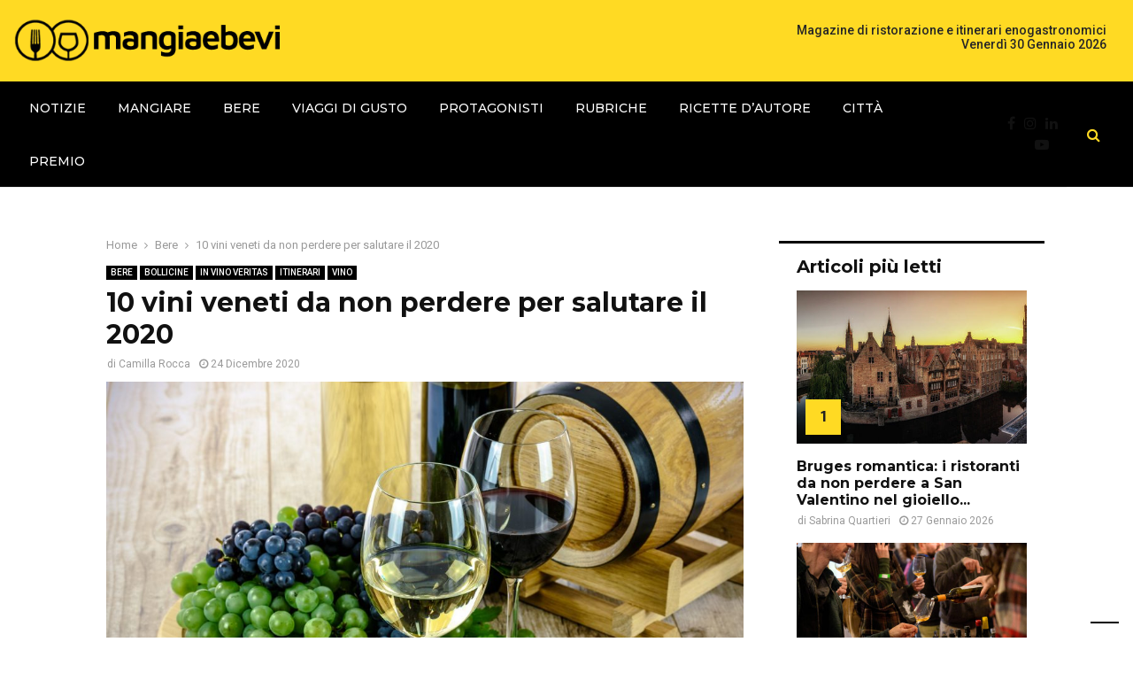

--- FILE ---
content_type: text/html; charset=UTF-8
request_url: https://www.mangiaebevi.it/10-vini-veneti-da-non-perdere-per-salutare-il-2020/
body_size: 40498
content:
<!DOCTYPE html>
<html lang="it-IT">
<head><style>img.lazy{min-height:1px}</style><link href="https://www.mangiaebevi.it/wp-content/plugins/w3-total-cache/pub/js/lazyload.min.js" as="script">
	<meta charset="UTF-8">
		<meta name="viewport" content="width=device-width, initial-scale=1">
		<link rel="profile" href="http://gmpg.org/xfn/11">
	<meta name='robots' content='index, follow, max-image-preview:large, max-snippet:-1, max-video-preview:-1' />

<!-- Google Tag Manager for WordPress by gtm4wp.com -->
<script data-cfasync="false" data-pagespeed-no-defer>
	var gtm4wp_datalayer_name = "dataLayer";
	var dataLayer = dataLayer || [];
</script>
<!-- End Google Tag Manager for WordPress by gtm4wp.com -->
	<!-- This site is optimized with the Yoast SEO plugin v24.0 - https://yoast.com/wordpress/plugins/seo/ -->
	<title>10 vini veneti da non perdere per salutare il 2020 - MangiaeBevi</title>
	<meta name="description" content="10 vini veneti, dall&#039;antipasto al dolce, che ci hanno fatto innamorare in questo 2020 da non perdere. Veneto e vino sono strettamente collegati." />
	<link rel="canonical" href="https://www.mangiaebevi.it/10-vini-veneti-da-non-perdere-per-salutare-il-2020/" />
	<meta property="og:locale" content="it_IT" />
	<meta property="og:type" content="article" />
	<meta property="og:title" content="10 vini veneti da non perdere per salutare il 2020 - MangiaeBevi" />
	<meta property="og:description" content="10 vini veneti, dall&#039;antipasto al dolce, che ci hanno fatto innamorare in questo 2020 da non perdere. Veneto e vino sono strettamente collegati." />
	<meta property="og:url" content="https://www.mangiaebevi.it/10-vini-veneti-da-non-perdere-per-salutare-il-2020/" />
	<meta property="og:site_name" content="MangiaeBevi" />
	<meta property="article:publisher" content="https://www.facebook.com/mangiaebeviofficial" />
	<meta property="article:published_time" content="2020-12-24T09:11:00+00:00" />
	<meta property="article:modified_time" content="2022-09-15T17:31:57+00:00" />
	<meta property="og:image" content="https://www.mangiaebevi.it/wp-content/uploads/2020/12/two-types-of-wine-1761613_1920.jpg" />
	<meta property="og:image:width" content="1024" />
	<meta property="og:image:height" content="683" />
	<meta property="og:image:type" content="image/jpeg" />
	<meta name="author" content="Camilla Rocca" />
	<meta name="twitter:card" content="summary_large_image" />
	<meta name="twitter:creator" content="@MangiaeBevi_it" />
	<meta name="twitter:site" content="@MangiaeBevi_it" />
	<meta name="twitter:label1" content="Scritto da" />
	<meta name="twitter:data1" content="Camilla Rocca" />
	<meta name="twitter:label2" content="Tempo di lettura stimato" />
	<meta name="twitter:data2" content="5 minuti" />
	<script type="application/ld+json" class="yoast-schema-graph">{"@context":"https://schema.org","@graph":[{"@type":"Article","@id":"https://www.mangiaebevi.it/10-vini-veneti-da-non-perdere-per-salutare-il-2020/#article","isPartOf":{"@id":"https://www.mangiaebevi.it/10-vini-veneti-da-non-perdere-per-salutare-il-2020/"},"author":{"name":"Camilla Rocca","@id":"https://www.mangiaebevi.it/#/schema/person/dc073f4670cba0681a281cb81b2a9910"},"headline":"10 vini veneti da non perdere per salutare il 2020","datePublished":"2020-12-24T09:11:00+00:00","dateModified":"2022-09-15T17:31:57+00:00","mainEntityOfPage":{"@id":"https://www.mangiaebevi.it/10-vini-veneti-da-non-perdere-per-salutare-il-2020/"},"wordCount":933,"publisher":{"@id":"https://www.mangiaebevi.it/#organization"},"image":{"@id":"https://www.mangiaebevi.it/10-vini-veneti-da-non-perdere-per-salutare-il-2020/#primaryimage"},"thumbnailUrl":"https://www.mangiaebevi.it/wp-content/uploads/2020/12/two-types-of-wine-1761613_1920.jpg","keywords":["veneto","vino","vino natale","vino veneto","winelovers"],"articleSection":["Bere","Bollicine","In Vino Veritas","Itinerari","Vino"],"inLanguage":"it-IT"},{"@type":"WebPage","@id":"https://www.mangiaebevi.it/10-vini-veneti-da-non-perdere-per-salutare-il-2020/","url":"https://www.mangiaebevi.it/10-vini-veneti-da-non-perdere-per-salutare-il-2020/","name":"10 vini veneti da non perdere per salutare il 2020 - MangiaeBevi","isPartOf":{"@id":"https://www.mangiaebevi.it/#website"},"primaryImageOfPage":{"@id":"https://www.mangiaebevi.it/10-vini-veneti-da-non-perdere-per-salutare-il-2020/#primaryimage"},"image":{"@id":"https://www.mangiaebevi.it/10-vini-veneti-da-non-perdere-per-salutare-il-2020/#primaryimage"},"thumbnailUrl":"https://www.mangiaebevi.it/wp-content/uploads/2020/12/two-types-of-wine-1761613_1920.jpg","datePublished":"2020-12-24T09:11:00+00:00","dateModified":"2022-09-15T17:31:57+00:00","description":"10 vini veneti, dall'antipasto al dolce, che ci hanno fatto innamorare in questo 2020 da non perdere. Veneto e vino sono strettamente collegati.","breadcrumb":{"@id":"https://www.mangiaebevi.it/10-vini-veneti-da-non-perdere-per-salutare-il-2020/#breadcrumb"},"inLanguage":"it-IT","potentialAction":[{"@type":"ReadAction","target":["https://www.mangiaebevi.it/10-vini-veneti-da-non-perdere-per-salutare-il-2020/"]}]},{"@type":"ImageObject","inLanguage":"it-IT","@id":"https://www.mangiaebevi.it/10-vini-veneti-da-non-perdere-per-salutare-il-2020/#primaryimage","url":"https://www.mangiaebevi.it/wp-content/uploads/2020/12/two-types-of-wine-1761613_1920.jpg","contentUrl":"https://www.mangiaebevi.it/wp-content/uploads/2020/12/two-types-of-wine-1761613_1920.jpg","width":1024,"height":683,"caption":"10 vini veneti"},{"@type":"BreadcrumbList","@id":"https://www.mangiaebevi.it/10-vini-veneti-da-non-perdere-per-salutare-il-2020/#breadcrumb","itemListElement":[{"@type":"ListItem","position":1,"name":"Home","item":"https://www.mangiaebevi.it/"},{"@type":"ListItem","position":2,"name":"Bere","item":"https://www.mangiaebevi.it/bere/"},{"@type":"ListItem","position":3,"name":"10 vini veneti da non perdere per salutare il 2020"}]},{"@type":"WebSite","@id":"https://www.mangiaebevi.it/#website","url":"https://www.mangiaebevi.it/","name":"MangiaeBevi","description":"Il blog di MangiaeBevi, la guida per il palato","publisher":{"@id":"https://www.mangiaebevi.it/#organization"},"potentialAction":[{"@type":"SearchAction","target":{"@type":"EntryPoint","urlTemplate":"https://www.mangiaebevi.it/?s={search_term_string}"},"query-input":{"@type":"PropertyValueSpecification","valueRequired":true,"valueName":"search_term_string"}}],"inLanguage":"it-IT"},{"@type":"Organization","@id":"https://www.mangiaebevi.it/#organization","name":"Mangiaebevi","url":"https://www.mangiaebevi.it/","logo":{"@type":"ImageObject","inLanguage":"it-IT","@id":"https://www.mangiaebevi.it/#/schema/logo/image/","url":"https://www.mangiaebevi.it/wp-content/uploads/2023/05/logo-mangiaebevi-23u.png","contentUrl":"https://www.mangiaebevi.it/wp-content/uploads/2023/05/logo-mangiaebevi-23u.png","width":389,"height":61,"caption":"Mangiaebevi"},"image":{"@id":"https://www.mangiaebevi.it/#/schema/logo/image/"},"sameAs":["https://www.facebook.com/mangiaebeviofficial","https://x.com/MangiaeBevi_it"]},{"@type":"Person","@id":"https://www.mangiaebevi.it/#/schema/person/dc073f4670cba0681a281cb81b2a9910","name":"Camilla Rocca","image":{"@type":"ImageObject","inLanguage":"it-IT","@id":"https://www.mangiaebevi.it/#/schema/person/image/","url":"https://secure.gravatar.com/avatar/fb584bc0522765f296d5fa26c8b774d8?s=96&d=mm&r=g","contentUrl":"https://secure.gravatar.com/avatar/fb584bc0522765f296d5fa26c8b774d8?s=96&d=mm&r=g","caption":"Camilla Rocca"},"url":"https://www.mangiaebevi.it/author/camilla-rocca/"}]}</script>
	<!-- / Yoast SEO plugin. -->


<link rel='dns-prefetch' href='//cdn.iubenda.com' />
<link rel='dns-prefetch' href='//fonts.googleapis.com' />
<link rel="alternate" type="application/rss+xml" title="MangiaeBevi &raquo; Feed" href="https://www.mangiaebevi.it/feed/" />
<link rel="alternate" type="application/rss+xml" title="MangiaeBevi &raquo; Feed dei commenti" href="https://www.mangiaebevi.it/comments/feed/" />
<script type="text/javascript" id="wpp-js" src="https://www.mangiaebevi.it/wp-content/plugins/wordpress-popular-posts/assets/js/wpp.min.js?ver=7.3.6" data-sampling="0" data-sampling-rate="100" data-api-url="https://www.mangiaebevi.it/wp-json/wordpress-popular-posts" data-post-id="122906" data-token="03a245aa60" data-lang="0" data-debug="0"></script>
<link rel="alternate" type="application/rss+xml" title="MangiaeBevi &raquo; 10 vini veneti da non perdere per salutare il 2020 Feed dei commenti" href="https://www.mangiaebevi.it/10-vini-veneti-da-non-perdere-per-salutare-il-2020/feed/" />
		<!-- This site uses the Google Analytics by ExactMetrics plugin v8.10.2 - Using Analytics tracking - https://www.exactmetrics.com/ -->
		<!-- Note: ExactMetrics is not currently configured on this site. The site owner needs to authenticate with Google Analytics in the ExactMetrics settings panel. -->
					<!-- No tracking code set -->
				<!-- / Google Analytics by ExactMetrics -->
		<script type="text/javascript">
/* <![CDATA[ */
window._wpemojiSettings = {"baseUrl":"https:\/\/s.w.org\/images\/core\/emoji\/15.0.3\/72x72\/","ext":".png","svgUrl":"https:\/\/s.w.org\/images\/core\/emoji\/15.0.3\/svg\/","svgExt":".svg","source":{"concatemoji":"https:\/\/www.mangiaebevi.it\/wp-includes\/js\/wp-emoji-release.min.js?ver=6.6.4"}};
/*! This file is auto-generated */
!function(i,n){var o,s,e;function c(e){try{var t={supportTests:e,timestamp:(new Date).valueOf()};sessionStorage.setItem(o,JSON.stringify(t))}catch(e){}}function p(e,t,n){e.clearRect(0,0,e.canvas.width,e.canvas.height),e.fillText(t,0,0);var t=new Uint32Array(e.getImageData(0,0,e.canvas.width,e.canvas.height).data),r=(e.clearRect(0,0,e.canvas.width,e.canvas.height),e.fillText(n,0,0),new Uint32Array(e.getImageData(0,0,e.canvas.width,e.canvas.height).data));return t.every(function(e,t){return e===r[t]})}function u(e,t,n){switch(t){case"flag":return n(e,"\ud83c\udff3\ufe0f\u200d\u26a7\ufe0f","\ud83c\udff3\ufe0f\u200b\u26a7\ufe0f")?!1:!n(e,"\ud83c\uddfa\ud83c\uddf3","\ud83c\uddfa\u200b\ud83c\uddf3")&&!n(e,"\ud83c\udff4\udb40\udc67\udb40\udc62\udb40\udc65\udb40\udc6e\udb40\udc67\udb40\udc7f","\ud83c\udff4\u200b\udb40\udc67\u200b\udb40\udc62\u200b\udb40\udc65\u200b\udb40\udc6e\u200b\udb40\udc67\u200b\udb40\udc7f");case"emoji":return!n(e,"\ud83d\udc26\u200d\u2b1b","\ud83d\udc26\u200b\u2b1b")}return!1}function f(e,t,n){var r="undefined"!=typeof WorkerGlobalScope&&self instanceof WorkerGlobalScope?new OffscreenCanvas(300,150):i.createElement("canvas"),a=r.getContext("2d",{willReadFrequently:!0}),o=(a.textBaseline="top",a.font="600 32px Arial",{});return e.forEach(function(e){o[e]=t(a,e,n)}),o}function t(e){var t=i.createElement("script");t.src=e,t.defer=!0,i.head.appendChild(t)}"undefined"!=typeof Promise&&(o="wpEmojiSettingsSupports",s=["flag","emoji"],n.supports={everything:!0,everythingExceptFlag:!0},e=new Promise(function(e){i.addEventListener("DOMContentLoaded",e,{once:!0})}),new Promise(function(t){var n=function(){try{var e=JSON.parse(sessionStorage.getItem(o));if("object"==typeof e&&"number"==typeof e.timestamp&&(new Date).valueOf()<e.timestamp+604800&&"object"==typeof e.supportTests)return e.supportTests}catch(e){}return null}();if(!n){if("undefined"!=typeof Worker&&"undefined"!=typeof OffscreenCanvas&&"undefined"!=typeof URL&&URL.createObjectURL&&"undefined"!=typeof Blob)try{var e="postMessage("+f.toString()+"("+[JSON.stringify(s),u.toString(),p.toString()].join(",")+"));",r=new Blob([e],{type:"text/javascript"}),a=new Worker(URL.createObjectURL(r),{name:"wpTestEmojiSupports"});return void(a.onmessage=function(e){c(n=e.data),a.terminate(),t(n)})}catch(e){}c(n=f(s,u,p))}t(n)}).then(function(e){for(var t in e)n.supports[t]=e[t],n.supports.everything=n.supports.everything&&n.supports[t],"flag"!==t&&(n.supports.everythingExceptFlag=n.supports.everythingExceptFlag&&n.supports[t]);n.supports.everythingExceptFlag=n.supports.everythingExceptFlag&&!n.supports.flag,n.DOMReady=!1,n.readyCallback=function(){n.DOMReady=!0}}).then(function(){return e}).then(function(){var e;n.supports.everything||(n.readyCallback(),(e=n.source||{}).concatemoji?t(e.concatemoji):e.wpemoji&&e.twemoji&&(t(e.twemoji),t(e.wpemoji)))}))}((window,document),window._wpemojiSettings);
/* ]]> */
</script>
<link rel='stylesheet' id='formidable-css' href='https://www.mangiaebevi.it/wp-content/plugins/formidable/css/formidableforms.css?ver=6271528' type='text/css' media='all' />
<style id='wp-emoji-styles-inline-css' type='text/css'>

	img.wp-smiley, img.emoji {
		display: inline !important;
		border: none !important;
		box-shadow: none !important;
		height: 1em !important;
		width: 1em !important;
		margin: 0 0.07em !important;
		vertical-align: -0.1em !important;
		background: none !important;
		padding: 0 !important;
	}
</style>
<link rel='stylesheet' id='wp-block-library-css' href='https://www.mangiaebevi.it/wp-includes/css/dist/block-library/style.min.css?ver=6.6.4' type='text/css' media='all' />
<style id='wp-block-library-theme-inline-css' type='text/css'>
.wp-block-audio :where(figcaption){color:#555;font-size:13px;text-align:center}.is-dark-theme .wp-block-audio :where(figcaption){color:#ffffffa6}.wp-block-audio{margin:0 0 1em}.wp-block-code{border:1px solid #ccc;border-radius:4px;font-family:Menlo,Consolas,monaco,monospace;padding:.8em 1em}.wp-block-embed :where(figcaption){color:#555;font-size:13px;text-align:center}.is-dark-theme .wp-block-embed :where(figcaption){color:#ffffffa6}.wp-block-embed{margin:0 0 1em}.blocks-gallery-caption{color:#555;font-size:13px;text-align:center}.is-dark-theme .blocks-gallery-caption{color:#ffffffa6}:root :where(.wp-block-image figcaption){color:#555;font-size:13px;text-align:center}.is-dark-theme :root :where(.wp-block-image figcaption){color:#ffffffa6}.wp-block-image{margin:0 0 1em}.wp-block-pullquote{border-bottom:4px solid;border-top:4px solid;color:currentColor;margin-bottom:1.75em}.wp-block-pullquote cite,.wp-block-pullquote footer,.wp-block-pullquote__citation{color:currentColor;font-size:.8125em;font-style:normal;text-transform:uppercase}.wp-block-quote{border-left:.25em solid;margin:0 0 1.75em;padding-left:1em}.wp-block-quote cite,.wp-block-quote footer{color:currentColor;font-size:.8125em;font-style:normal;position:relative}.wp-block-quote.has-text-align-right{border-left:none;border-right:.25em solid;padding-left:0;padding-right:1em}.wp-block-quote.has-text-align-center{border:none;padding-left:0}.wp-block-quote.is-large,.wp-block-quote.is-style-large,.wp-block-quote.is-style-plain{border:none}.wp-block-search .wp-block-search__label{font-weight:700}.wp-block-search__button{border:1px solid #ccc;padding:.375em .625em}:where(.wp-block-group.has-background){padding:1.25em 2.375em}.wp-block-separator.has-css-opacity{opacity:.4}.wp-block-separator{border:none;border-bottom:2px solid;margin-left:auto;margin-right:auto}.wp-block-separator.has-alpha-channel-opacity{opacity:1}.wp-block-separator:not(.is-style-wide):not(.is-style-dots){width:100px}.wp-block-separator.has-background:not(.is-style-dots){border-bottom:none;height:1px}.wp-block-separator.has-background:not(.is-style-wide):not(.is-style-dots){height:2px}.wp-block-table{margin:0 0 1em}.wp-block-table td,.wp-block-table th{word-break:normal}.wp-block-table :where(figcaption){color:#555;font-size:13px;text-align:center}.is-dark-theme .wp-block-table :where(figcaption){color:#ffffffa6}.wp-block-video :where(figcaption){color:#555;font-size:13px;text-align:center}.is-dark-theme .wp-block-video :where(figcaption){color:#ffffffa6}.wp-block-video{margin:0 0 1em}:root :where(.wp-block-template-part.has-background){margin-bottom:0;margin-top:0;padding:1.25em 2.375em}
</style>
<style id='classic-theme-styles-inline-css' type='text/css'>
/*! This file is auto-generated */
.wp-block-button__link{color:#fff;background-color:#32373c;border-radius:9999px;box-shadow:none;text-decoration:none;padding:calc(.667em + 2px) calc(1.333em + 2px);font-size:1.125em}.wp-block-file__button{background:#32373c;color:#fff;text-decoration:none}
</style>
<style id='global-styles-inline-css' type='text/css'>
:root{--wp--preset--aspect-ratio--square: 1;--wp--preset--aspect-ratio--4-3: 4/3;--wp--preset--aspect-ratio--3-4: 3/4;--wp--preset--aspect-ratio--3-2: 3/2;--wp--preset--aspect-ratio--2-3: 2/3;--wp--preset--aspect-ratio--16-9: 16/9;--wp--preset--aspect-ratio--9-16: 9/16;--wp--preset--color--black: #000000;--wp--preset--color--cyan-bluish-gray: #abb8c3;--wp--preset--color--white: #ffffff;--wp--preset--color--pale-pink: #f78da7;--wp--preset--color--vivid-red: #cf2e2e;--wp--preset--color--luminous-vivid-orange: #ff6900;--wp--preset--color--luminous-vivid-amber: #fcb900;--wp--preset--color--light-green-cyan: #7bdcb5;--wp--preset--color--vivid-green-cyan: #00d084;--wp--preset--color--pale-cyan-blue: #8ed1fc;--wp--preset--color--vivid-cyan-blue: #0693e3;--wp--preset--color--vivid-purple: #9b51e0;--wp--preset--gradient--vivid-cyan-blue-to-vivid-purple: linear-gradient(135deg,rgba(6,147,227,1) 0%,rgb(155,81,224) 100%);--wp--preset--gradient--light-green-cyan-to-vivid-green-cyan: linear-gradient(135deg,rgb(122,220,180) 0%,rgb(0,208,130) 100%);--wp--preset--gradient--luminous-vivid-amber-to-luminous-vivid-orange: linear-gradient(135deg,rgba(252,185,0,1) 0%,rgba(255,105,0,1) 100%);--wp--preset--gradient--luminous-vivid-orange-to-vivid-red: linear-gradient(135deg,rgba(255,105,0,1) 0%,rgb(207,46,46) 100%);--wp--preset--gradient--very-light-gray-to-cyan-bluish-gray: linear-gradient(135deg,rgb(238,238,238) 0%,rgb(169,184,195) 100%);--wp--preset--gradient--cool-to-warm-spectrum: linear-gradient(135deg,rgb(74,234,220) 0%,rgb(151,120,209) 20%,rgb(207,42,186) 40%,rgb(238,44,130) 60%,rgb(251,105,98) 80%,rgb(254,248,76) 100%);--wp--preset--gradient--blush-light-purple: linear-gradient(135deg,rgb(255,206,236) 0%,rgb(152,150,240) 100%);--wp--preset--gradient--blush-bordeaux: linear-gradient(135deg,rgb(254,205,165) 0%,rgb(254,45,45) 50%,rgb(107,0,62) 100%);--wp--preset--gradient--luminous-dusk: linear-gradient(135deg,rgb(255,203,112) 0%,rgb(199,81,192) 50%,rgb(65,88,208) 100%);--wp--preset--gradient--pale-ocean: linear-gradient(135deg,rgb(255,245,203) 0%,rgb(182,227,212) 50%,rgb(51,167,181) 100%);--wp--preset--gradient--electric-grass: linear-gradient(135deg,rgb(202,248,128) 0%,rgb(113,206,126) 100%);--wp--preset--gradient--midnight: linear-gradient(135deg,rgb(2,3,129) 0%,rgb(40,116,252) 100%);--wp--preset--font-size--small: 14px;--wp--preset--font-size--medium: 20px;--wp--preset--font-size--large: 32px;--wp--preset--font-size--x-large: 42px;--wp--preset--font-size--normal: 16px;--wp--preset--font-size--huge: 42px;--wp--preset--spacing--20: 0.44rem;--wp--preset--spacing--30: 0.67rem;--wp--preset--spacing--40: 1rem;--wp--preset--spacing--50: 1.5rem;--wp--preset--spacing--60: 2.25rem;--wp--preset--spacing--70: 3.38rem;--wp--preset--spacing--80: 5.06rem;--wp--preset--shadow--natural: 6px 6px 9px rgba(0, 0, 0, 0.2);--wp--preset--shadow--deep: 12px 12px 50px rgba(0, 0, 0, 0.4);--wp--preset--shadow--sharp: 6px 6px 0px rgba(0, 0, 0, 0.2);--wp--preset--shadow--outlined: 6px 6px 0px -3px rgba(255, 255, 255, 1), 6px 6px rgba(0, 0, 0, 1);--wp--preset--shadow--crisp: 6px 6px 0px rgba(0, 0, 0, 1);}:where(.is-layout-flex){gap: 0.5em;}:where(.is-layout-grid){gap: 0.5em;}body .is-layout-flex{display: flex;}.is-layout-flex{flex-wrap: wrap;align-items: center;}.is-layout-flex > :is(*, div){margin: 0;}body .is-layout-grid{display: grid;}.is-layout-grid > :is(*, div){margin: 0;}:where(.wp-block-columns.is-layout-flex){gap: 2em;}:where(.wp-block-columns.is-layout-grid){gap: 2em;}:where(.wp-block-post-template.is-layout-flex){gap: 1.25em;}:where(.wp-block-post-template.is-layout-grid){gap: 1.25em;}.has-black-color{color: var(--wp--preset--color--black) !important;}.has-cyan-bluish-gray-color{color: var(--wp--preset--color--cyan-bluish-gray) !important;}.has-white-color{color: var(--wp--preset--color--white) !important;}.has-pale-pink-color{color: var(--wp--preset--color--pale-pink) !important;}.has-vivid-red-color{color: var(--wp--preset--color--vivid-red) !important;}.has-luminous-vivid-orange-color{color: var(--wp--preset--color--luminous-vivid-orange) !important;}.has-luminous-vivid-amber-color{color: var(--wp--preset--color--luminous-vivid-amber) !important;}.has-light-green-cyan-color{color: var(--wp--preset--color--light-green-cyan) !important;}.has-vivid-green-cyan-color{color: var(--wp--preset--color--vivid-green-cyan) !important;}.has-pale-cyan-blue-color{color: var(--wp--preset--color--pale-cyan-blue) !important;}.has-vivid-cyan-blue-color{color: var(--wp--preset--color--vivid-cyan-blue) !important;}.has-vivid-purple-color{color: var(--wp--preset--color--vivid-purple) !important;}.has-black-background-color{background-color: var(--wp--preset--color--black) !important;}.has-cyan-bluish-gray-background-color{background-color: var(--wp--preset--color--cyan-bluish-gray) !important;}.has-white-background-color{background-color: var(--wp--preset--color--white) !important;}.has-pale-pink-background-color{background-color: var(--wp--preset--color--pale-pink) !important;}.has-vivid-red-background-color{background-color: var(--wp--preset--color--vivid-red) !important;}.has-luminous-vivid-orange-background-color{background-color: var(--wp--preset--color--luminous-vivid-orange) !important;}.has-luminous-vivid-amber-background-color{background-color: var(--wp--preset--color--luminous-vivid-amber) !important;}.has-light-green-cyan-background-color{background-color: var(--wp--preset--color--light-green-cyan) !important;}.has-vivid-green-cyan-background-color{background-color: var(--wp--preset--color--vivid-green-cyan) !important;}.has-pale-cyan-blue-background-color{background-color: var(--wp--preset--color--pale-cyan-blue) !important;}.has-vivid-cyan-blue-background-color{background-color: var(--wp--preset--color--vivid-cyan-blue) !important;}.has-vivid-purple-background-color{background-color: var(--wp--preset--color--vivid-purple) !important;}.has-black-border-color{border-color: var(--wp--preset--color--black) !important;}.has-cyan-bluish-gray-border-color{border-color: var(--wp--preset--color--cyan-bluish-gray) !important;}.has-white-border-color{border-color: var(--wp--preset--color--white) !important;}.has-pale-pink-border-color{border-color: var(--wp--preset--color--pale-pink) !important;}.has-vivid-red-border-color{border-color: var(--wp--preset--color--vivid-red) !important;}.has-luminous-vivid-orange-border-color{border-color: var(--wp--preset--color--luminous-vivid-orange) !important;}.has-luminous-vivid-amber-border-color{border-color: var(--wp--preset--color--luminous-vivid-amber) !important;}.has-light-green-cyan-border-color{border-color: var(--wp--preset--color--light-green-cyan) !important;}.has-vivid-green-cyan-border-color{border-color: var(--wp--preset--color--vivid-green-cyan) !important;}.has-pale-cyan-blue-border-color{border-color: var(--wp--preset--color--pale-cyan-blue) !important;}.has-vivid-cyan-blue-border-color{border-color: var(--wp--preset--color--vivid-cyan-blue) !important;}.has-vivid-purple-border-color{border-color: var(--wp--preset--color--vivid-purple) !important;}.has-vivid-cyan-blue-to-vivid-purple-gradient-background{background: var(--wp--preset--gradient--vivid-cyan-blue-to-vivid-purple) !important;}.has-light-green-cyan-to-vivid-green-cyan-gradient-background{background: var(--wp--preset--gradient--light-green-cyan-to-vivid-green-cyan) !important;}.has-luminous-vivid-amber-to-luminous-vivid-orange-gradient-background{background: var(--wp--preset--gradient--luminous-vivid-amber-to-luminous-vivid-orange) !important;}.has-luminous-vivid-orange-to-vivid-red-gradient-background{background: var(--wp--preset--gradient--luminous-vivid-orange-to-vivid-red) !important;}.has-very-light-gray-to-cyan-bluish-gray-gradient-background{background: var(--wp--preset--gradient--very-light-gray-to-cyan-bluish-gray) !important;}.has-cool-to-warm-spectrum-gradient-background{background: var(--wp--preset--gradient--cool-to-warm-spectrum) !important;}.has-blush-light-purple-gradient-background{background: var(--wp--preset--gradient--blush-light-purple) !important;}.has-blush-bordeaux-gradient-background{background: var(--wp--preset--gradient--blush-bordeaux) !important;}.has-luminous-dusk-gradient-background{background: var(--wp--preset--gradient--luminous-dusk) !important;}.has-pale-ocean-gradient-background{background: var(--wp--preset--gradient--pale-ocean) !important;}.has-electric-grass-gradient-background{background: var(--wp--preset--gradient--electric-grass) !important;}.has-midnight-gradient-background{background: var(--wp--preset--gradient--midnight) !important;}.has-small-font-size{font-size: var(--wp--preset--font-size--small) !important;}.has-medium-font-size{font-size: var(--wp--preset--font-size--medium) !important;}.has-large-font-size{font-size: var(--wp--preset--font-size--large) !important;}.has-x-large-font-size{font-size: var(--wp--preset--font-size--x-large) !important;}
:where(.wp-block-post-template.is-layout-flex){gap: 1.25em;}:where(.wp-block-post-template.is-layout-grid){gap: 1.25em;}
:where(.wp-block-columns.is-layout-flex){gap: 2em;}:where(.wp-block-columns.is-layout-grid){gap: 2em;}
:root :where(.wp-block-pullquote){font-size: 1.5em;line-height: 1.6;}
</style>
<link rel='stylesheet' id='contact-form-7-css' href='https://www.mangiaebevi.it/wp-content/plugins/contact-form-7/includes/css/styles.css?ver=6.0.1' type='text/css' media='all' />
<link rel='stylesheet' id='pencisc-css' href='https://www.mangiaebevi.it/wp-content/plugins/penci-framework/assets/css/single-shortcode.css?ver=6.6.4' type='text/css' media='all' />
<link rel='stylesheet' id='penci-oswald-css' href='//fonts.googleapis.com/css?family=Oswald%3A400&#038;ver=6.6.4' type='text/css' media='all' />
<link rel='stylesheet' id='wp-polls-css' href='https://www.mangiaebevi.it/wp-content/plugins/wp-polls/polls-css.css?ver=2.77.1' type='text/css' media='all' />
<style id='wp-polls-inline-css' type='text/css'>
.wp-polls .pollbar {
	margin: 1px;
	font-size: 8px;
	line-height: 10px;
	height: 10px;
	background: #d8e1eb;
	border: 1px solid #c8c8c8;
}

</style>
<link rel='stylesheet' id='extendify-utility-styles-css' href='https://www.mangiaebevi.it/wp-content/plugins/extendify/public/build/utility-minimum.css?ver=6.6.4' type='text/css' media='all' />
<link rel='stylesheet' id='wordpress-popular-posts-css-css' href='https://www.mangiaebevi.it/wp-content/plugins/wordpress-popular-posts/assets/css/wpp.css?ver=7.3.6' type='text/css' media='all' />
<link rel='stylesheet' id='parent-style-css' href='https://www.mangiaebevi.it/wp-content/themes/pennews/style.css?ver=6.6.4' type='text/css' media='all' />
<link rel='stylesheet' id='penci-style-child-css' href='https://www.mangiaebevi.it/wp-content/themes/pennews-child/style.css?ver=1.0.0' type='text/css' media='all' />
<link rel='stylesheet' id='penci-font-awesome-css' href='https://www.mangiaebevi.it/wp-content/themes/pennews/css/font-awesome.min.css?ver=4.5.2' type='text/css' media='all' />
<link rel='stylesheet' id='penci-fonts-css' href='//fonts.googleapis.com/css?family=Roboto%3A300%2C300italic%2C400%2C400italic%2C500%2C500italic%2C700%2C700italic%2C800%2C800italic%7CMukta+Vaani%3A300%2C300italic%2C400%2C400italic%2C500%2C500italic%2C700%2C700italic%2C800%2C800italic%7COswald%3A300%2C300italic%2C400%2C400italic%2C500%2C500italic%2C700%2C700italic%2C800%2C800italic%7CTeko%3A300%2C300italic%2C400%2C400italic%2C500%2C500italic%2C700%2C700italic%2C800%2C800italic%7CMontserrat%3A300%2C300italic%2C400%2C400italic%2C500%2C500italic%2C700%2C700italic%2C800%2C800italic%3A300%2C300italic%2C400%2C400italic%2C500%2C500italic%2C700%2C700italic%2C800%2C800italic%26subset%3Dcyrillic%2Ccyrillic-ext%2Cgreek%2Cgreek-ext%2Clatin-ext' type='text/css' media='all' />
<link rel='stylesheet' id='penci-portfolio-css' href='https://www.mangiaebevi.it/wp-content/themes/pennews/css/portfolio.css?ver=6.6.5' type='text/css' media='all' />
<link rel='stylesheet' id='penci-recipe-css' href='https://www.mangiaebevi.it/wp-content/themes/pennews/css/recipe.css?ver=6.6.5' type='text/css' media='all' />
<link rel='stylesheet' id='penci-review-css' href='https://www.mangiaebevi.it/wp-content/themes/pennews/css/review.css?ver=6.6.5' type='text/css' media='all' />
<link rel='stylesheet' id='penci-style-css' href='https://www.mangiaebevi.it/wp-content/themes/pennews-child/style.css?ver=6.6.5' type='text/css' media='all' />
<style id='penci-style-inline-css' type='text/css'>
.penci-block-vc.style-title-13:not(.footer-widget).style-title-center .penci-block-heading {border-right: 10px solid transparent; border-left: 10px solid transparent; }.site-branding h1, .site-branding h2 {margin: 0;}.penci-schema-markup { display: none !important; }.penci-entry-media .twitter-video { max-width: none !important; margin: 0 !important; }.penci-entry-media .fb-video { margin-bottom: 0; }.penci-entry-media .post-format-meta > iframe { vertical-align: top; }.penci-single-style-6 .penci-entry-media-top.penci-video-format-dailymotion:after, .penci-single-style-6 .penci-entry-media-top.penci-video-format-facebook:after, .penci-single-style-6 .penci-entry-media-top.penci-video-format-vimeo:after, .penci-single-style-6 .penci-entry-media-top.penci-video-format-twitter:after, .penci-single-style-7 .penci-entry-media-top.penci-video-format-dailymotion:after, .penci-single-style-7 .penci-entry-media-top.penci-video-format-facebook:after, .penci-single-style-7 .penci-entry-media-top.penci-video-format-vimeo:after, .penci-single-style-7 .penci-entry-media-top.penci-video-format-twitter:after { content: none; } .penci-single-style-5 .penci-entry-media.penci-video-format-dailymotion:after, .penci-single-style-5 .penci-entry-media.penci-video-format-facebook:after, .penci-single-style-5 .penci-entry-media.penci-video-format-vimeo:after, .penci-single-style-5 .penci-entry-media.penci-video-format-twitter:after { content: none; }@media screen and (max-width: 960px) { .penci-insta-thumb ul.thumbnails.penci_col_5 li, .penci-insta-thumb ul.thumbnails.penci_col_6 li { width: 33.33% !important; } .penci-insta-thumb ul.thumbnails.penci_col_7 li, .penci-insta-thumb ul.thumbnails.penci_col_8 li, .penci-insta-thumb ul.thumbnails.penci_col_9 li, .penci-insta-thumb ul.thumbnails.penci_col_10 li { width: 25% !important; } }.site-header.header--s12 .penci-menu-toggle-wapper,.site-header.header--s12 .header__social-search { flex: 1; }.site-header.header--s5 .site-branding {  padding-right: 0;margin-right: 40px; }.penci-block_37 .penci_post-meta { padding-top: 8px; }.penci-block_37 .penci-post-excerpt + .penci_post-meta { padding-top: 0; }.penci-hide-text-votes { display: none; }.penci-usewr-review {  border-top: 1px solid #ececec; }.penci-review-score {top: 5px; position: relative; }.penci-social-counter.penci-social-counter--style-3 .penci-social__empty a, .penci-social-counter.penci-social-counter--style-4 .penci-social__empty a, .penci-social-counter.penci-social-counter--style-5 .penci-social__empty a, .penci-social-counter.penci-social-counter--style-6 .penci-social__empty a { display: flex; justify-content: center; align-items: center; }.penci-block-error { padding: 0 20px 20px; }@media screen and (min-width: 1240px){ .penci_dis_padding_bw .penci-content-main.penci-col-4:nth-child(3n+2) { padding-right: 15px; padding-left: 15px; }}.bos_searchbox_widget_class.penci-vc-column-1 #flexi_searchbox #b_searchboxInc .b_submitButton_wrapper{ padding-top: 10px; padding-bottom: 10px; }.mfp-image-holder .mfp-close, .mfp-iframe-holder .mfp-close { background: transparent; border-color: transparent; }h1, h2, h3, h4, h5, h6,.error404 .page-title,
		.error404 .penci-block-vc .penci-block__title, .footer__bottom.style-2 .block-title {font-family: 'Montserrat', sans-serif}h1, h2, h3, h4, h5, h6,.error404 .page-title,
		 .error404 .penci-block-vc .penci-block__title, .product_list_widget .product-title, .footer__bottom.style-2 .block-title {font-weight: 700}.penci-block-vc .penci-block__title, .penci-menu-hbg .penci-block-vc .penci-block__title, .penci-menu-hbg-widgets .menu-hbg-title{ font-family:'Montserrat', sans-serif; }.penci-block-vc .penci-block__title, .penci-menu-hbg .penci-block-vc .penci-block__title, .penci-menu-hbg-widgets .menu-hbg-title{ font-weight:500; }.single .entry-content,.page .entry-content{ font-size:16px; }.site-header .site-branding a,.header__top .site-branding a{ transform: translateY( 6px ); }.site-description{ font-family: 'Montserrat', sans-serif;font-weight: 200; }.main-navigation a,.mobile-sidebar .primary-menu-mobile li a, .penci-menu-hbg .primary-menu-mobile li a{ font-family: 'Montserrat', sans-serif; }.main-navigation a,.mobile-sidebar .primary-menu-mobile li a, .penci-menu-hbg .primary-menu-mobile li a{ font-weight: lighter; }.main-navigation li.penci-mega-menu > a:after, .main-navigation li.menu-item-has-children > a:after, .main-navigation li.page_item_has_children > a:after{ content: none; }@media only screen and (min-width: 768px) {.penci-content-post .entry-content h1{ font-size: 32px; }.penci-content-post .entry-content h2{ font-size: 28px; }.penci-content-post .entry-content h3{ font-size: 22px; }.penci-content-post .entry-content h4{ font-size: 20px; }.penci-content-post .entry-content h5{ font-size: 20px; }.penci-content-post .entry-content h6{ font-size: 18px; }}.penci-portfolio-wrap{ margin-left: 0px; margin-right: 0px; }.penci-portfolio-wrap .portfolio-item{ padding-left: 0px; padding-right: 0px; margin-bottom:0px; }#footer__sidebars.footer__sidebars{padding-top: 24px;padding-bottom: 2px;}.site-footer .penci-block-vc .penci-block__title{ font-family:'Montserrat', sans-serif; }.footer__bottom .footer__bottom_container{padding-top:14px;padding-bottom:16px;}.footer__bottom.style-2 .block-title{ font-size:16px !important;}@media ( min-width: 992px ){ .footer__social-media .social-media-item{ width:40px; height:40px; line-height:40px; } }.penci_dis_padding_bw .penci-block-vc.style-title-11:not(.footer-widget) .penci-block__title a,
		.penci_dis_padding_bw .penci-block-vc.style-title-11:not(.footer-widget) .penci-block__title span, 
		.penci_dis_padding_bw .penci-block-vc.style-title-11:not(.footer-widget) .penci-subcat-filter, 
		.penci_dis_padding_bw .penci-block-vc.style-title-11:not(.footer-widget) .penci-slider-nav{ background-color:#ffffff; }body, input, select, textarea,
			.widget.widget_display_replies li, .widget.widget_display_topics li,
			.widget ul li,
			.error404 .page-title,
			.entry-content .penci-recipe-heading h2,
			.entry-content .penci-recipe-title,
			#respond h3,.penci-review-text,#respond textarea, .wpcf7 textarea,
			.woocommerce .woocommerce-product-search input[type="search"],
			.woocommerce nav.woocommerce-pagination ul li a, .woocommerce nav.woocommerce-pagination ul li span,
			.woocommerce table.shop_table th,
			.woocommerce-page form .form-row .input-text,
			.select2-container--default .select2-selection--single .select2-selection__rendered,
			#respond label, .wpcf7 label,
			.mc4wp-form,
			#bbpress-forums li.bbp-body ul.forum li.bbp-forum-topic-count, #bbpress-forums li.bbp-body ul.forum li.bbp-forum-reply-count,
			#bbpress-forums li.bbp-body ul.forum li.bbp-forum-freshness, #bbpress-forums li.bbp-body ul.forum li.bbp-forum-freshness a, 
			#bbpress-forums li.bbp-body ul.topic li.bbp-forum-topic-count, #bbpress-forums li.bbp-body ul.topic li.bbp-topic-voice-count,
			#bbpress-forums li.bbp-body ul.topic li.bbp-forum-reply-count, #bbpress-forums li.bbp-body ul.topic li.bbp-topic-freshness > a,
			#bbpress-forums li.bbp-body ul.topic li.bbp-topic-freshness, #bbpress-forums li.bbp-body ul.topic li.bbp-topic-reply-count,
			div.bbp-template-notice, div.indicator-hint,
			#bbpress-forums fieldset.bbp-form legend,
			.entry-content code, .wpb_text_column code, .entry-content blockquote.wp-block-quote p, .entry-content blockquote.wp-block-quote p,
			.penci_dark_layout blockquote.style-3, .penci_dark_layout blockquote.style-3 p,
			.penci_dark_layout blockquote.style-2,.penci_dark_layout blockquote.style-2 p,
			.wpb_text_column blockquote.wp-block-quote p, .wpb_text_column blockquote.wp-block-quote p,
			.widget.widget_display_views li, .widget.widget_display_forums li, .widget.widget_layered_nav li,
			.widget.widget_product_categories li, .widget.widget_categories li, .widget.widget_archive li,
			.widget.widget_pages li, .widget.widget_meta li, .wp-block-pullquote{ color:#000000 }
		.penci-ajax-search-results .ajax-loading:before,
		.show-search .show-search__content,
		div.bbp-template-notice, div.indicator-hint,	
		.widget select,select, pre,.wpb_text_column,
		.single .penci-content-post, .page .penci-content-post,
		.forum-archive .penci-content-post,
		.penci-block-vc,.penci-archive__content,.error404 .not-found,.ajax-loading:before{ background-color:#ffffff }
		.penci-block-vc.style-title-11:not(.footer-widget) .penci-block__title a,
		.penci-block-vc.style-title-11:not(.footer-widget) .penci-block__title span, 
		.penci-block-vc.style-title-11:not(.footer-widget) .penci-subcat-filter, 
		.penci-block-vc.style-title-11:not(.footer-widget) .penci-slider-nav{ background-color:#ffffff }.penci-archive .entry-meta,.penci-archive .entry-meta a,

			.penci-inline-related-posts .penci_post-meta, .penci__general-meta .penci_post-meta, 
			.penci-block_video.style-1 .penci_post-meta, .penci-block_video.style-7 .penci_post-meta,
			.penci_breadcrumbs a, .penci_breadcrumbs span,.penci_breadcrumbs i,
			.error404 .page-content,
			.woocommerce .comment-form p.stars a,
			.woocommerce .woocommerce-ordering, .woocommerce .woocommerce-result-count,
			.woocommerce #reviews #comments ol.commentlist li .comment-text .meta,
			.penci-entry-meta,#wp-calendar caption,.penci-post-pagination span,
			.penci-archive .entry-meta span{ color:#999999 }
		.site-main .element-media-controls a, .entry-content .element-media-controls a,
		    .penci-portfolio-below_img .inner-item-portfolio .portfolio-desc h3,
			.post-entry .penci-portfolio-filter ul li a, .penci-portfolio-filter ul li a,
			.widget_display_stats dt, .widget_display_stats dd,
			#wp-calendar tbody td a,
			.widget.widget_display_replies a,
			.post-entry .penci-portfolio-filter ul li.active a, .penci-portfolio-filter ul li.active a,
			.woocommerce div.product .woocommerce-tabs ul.tabs li a,
			.woocommerce ul.products li.product h3, .woocommerce ul.products li.product .woocommerce-loop-product__title,
			.woocommerce table.shop_table td.product-name a,
			input[type="text"], input[type="email"], input[type="url"], input[type="password"],
			input[type="search"], input[type="number"], input[type="tel"], input[type="range"], input[type="date"],
			input[type="month"], input[type="week"], input[type="time"], input[type="datetime"], input[type="datetime-local"], input[type="color"], textarea,
			.error404 .page-content .search-form .search-submit,.penci-no-results .search-form .search-submit,.error404 .page-content a,
			a,.widget a,.penci-block-vc .penci-block__title a, .penci-block-vc .penci-block__title span,
			.penci-page-title, .penci-entry-title,.woocommerce .page-title,
			.penci-recipe-index-wrap .penci-recipe-index-title a,
			.penci-social-buttons .penci-social-share-text,
			.woocommerce div.product .product_title,
			.penci-post-pagination h5 a,
			.woocommerce div.product .woocommerce-tabs .panel > h2:first-child, .woocommerce div.product .woocommerce-tabs .panel #reviews #comments h2,
			.woocommerce div.product .woocommerce-tabs .panel #respond .comment-reply-title,
			.woocommerce #reviews #comments ol.commentlist li .comment-text .meta strong,
			.woocommerce div.product .related > h2, .woocommerce div.product .upsells > h2,
			.penci-author-content .author-social,
			.forum-archive .penci-entry-title,
			#bbpress-forums li.bbp-body ul.forum li.bbp-forum-info a,
			.woocommerce div.product .entry-summary div[itemprop="description"] h2, .woocommerce div.product .woocommerce-tabs #tab-description h2,
			.widget.widget_recent_entries li a, .widget.widget_recent_comments li a, .widget.widget_meta li a,
			.penci-pagination:not(.penci-ajax-more) a, .penci-pagination:not(.penci-ajax-more) span{ color:#111111 }div.wpforms-container .wpforms-form input[type=date],div.wpforms-container .wpforms-form input[type=datetime],div.wpforms-container .wpforms-form input[type=datetime-local],div.wpforms-container .wpforms-form input[type=email],div.wpforms-container .wpforms-form input[type=month],div.wpforms-container .wpforms-form input[type=number],div.wpforms-container .wpforms-form input[type=password],div.wpforms-container .wpforms-form input[type=range],div.wpforms-container .wpforms-form input[type=search],div.wpforms-container .wpforms-form input[type=tel],div.wpforms-container .wpforms-form input[type=text],div.wpforms-container .wpforms-form input[type=time],div.wpforms-container .wpforms-form input[type=url],div.wpforms-container .wpforms-form input[type=week],div.wpforms-container .wpforms-form select,div.wpforms-container .wpforms-form textarea{ color: #111111 }
		h1, h2, h3, h4, h5, h6,.penci-userreview-author,.penci-review-metas .penci-review-meta i,
		.entry-content h1, .entry-content h2, .entry-content h3, .entry-content h4,
		.entry-content h5, .entry-content h6, .comment-content h1, .comment-content h2,
		.comment-content h3, .comment-content h4, .comment-content h5, .comment-content h6,
		.penci-inline-related-posts .penci-irp-heading{ color:#111111 }.site-main .frontend-form-container .element-media-file,.site-main .frontend-form-container .element-media,.site-main .frontend-item-container .select2.select2-container .select2-selection.select-with-search-container,.site-main .frontend-item-container input[type="text"],.site-main .frontend-item-container input[type="email"],.site-main .frontend-item-container input[type="url"],.site-main .frontend-item-container textarea,.site-main .frontend-item-container select{ border-color: #dedede }
			.site-header,
			.buddypress-wrap .select-wrap,
			.penci-post-blog-classic,
			.activity-list.bp-list,
			.penci-team_memebers .penci-team_item__content,
			.penci-author-box-wrap,
			.about-widget .about-me-heading:before,
			#buddypress .wp-editor-container,
			#bbpress-forums .bbp-forums-list,
			div.bbp-forum-header, div.bbp-topic-header, div.bbp-reply-header,
			.activity-list li.bbp_topic_create .activity-content .activity-inner,
			.rtl .activity-list li.bbp_reply_create .activity-content .activity-inner,
			#drag-drop-area,
			.bp-avatar-nav ul.avatar-nav-items li.current,
			.bp-avatar-nav ul,
			.site-main .bbp-pagination-links a, .site-main .bbp-pagination-links span.current,
			.bbpress  .wp-editor-container,
			.penci-ajax-search-results-wrapper,
			.show-search .search-field,
			.show-search .show-search__content,
			.penci-viewall-results,
			.penci-subcat-list .flexMenu-viewMore .flexMenu-popup,
			.penci-owl-carousel-style .owl-dot span,
			.penci-owl-carousel-slider .owl-dot span,
			.woocommerce-cart table.cart td.actions .coupon .input-text,
			.blog-boxed .penci-archive__content .article_content,
			.penci-block_28 .block28_first_item:not(.hide-border),
			.penci-mul-comments-wrapper .penci-tab-nav,
			.penci-recipe,.penci-recipe-heading,.penci-recipe-ingredients,.penci-recipe-notes,
			.wp-block-yoast-faq-block .schema-faq-section,
			.wp-block-yoast-how-to-block ol.schema-how-to-steps,
			.wp-block-pullquote,
			.wrapper-penci-recipe .penci-recipe-ingredients
			{ border-color:#dedede }
		    blockquote:not(.wp-block-quote):before, q:before,   
		    blockquote:not(.wp-block-quote):after, q:after, blockquote.style-3:before,
			.penci-block-vc.style-title-10:not(.footer-widget) .penci-block-heading:after
			{ background-color:#dedede }
			.penci-block-vc.style-title-10:not(.footer-widget) .penci-block-heading,
			.wrapper-penci-review, .penci-review-container.penci-review-count,.penci-usewr-review,
			.widget .tagcloud a,.widget.widget_recent_entries li, .widget.widget_recent_comments li, .widget.widget_meta li,
		    .penci-inline-related-posts,
		    .penci_dark_layout .site-main #buddypress div.item-list-tabs:not(#subnav),
			code,abbr, acronym,fieldset,hr,#bbpress-forums div.bbp-the-content-wrapper textarea.bbp-the-content,
			.penci-pagination:not(.penci-ajax-more) a, .penci-pagination:not(.penci-ajax-more) span,
			th,td,#wp-calendar tbody td{ border-color:#dedede }
			.site-main #bbpress-forums li.bbp-body ul.forum,
			.site-main #bbpress-forums li.bbp-body ul.topic,#bbpress-forums li.bbp-footer,
			#bbpress-forums div.bbp-template-notice.info,
			.bbp-pagination-links a, .bbp-pagination-links span.current,
			.site-main #buddypress .standard-form textarea,
			.site-main #buddypress .standard-form input[type=text], .site-main #buddypress .standard-form input[type=color], 
			.site-main #buddypress .standard-form input[type=date], .site-main #buddypress .standard-form input[type=datetime],
			.site-main #buddypress .standard-form input[type=datetime-local], .site-main #buddypress .standard-form input[type=email],
			.site-main #buddypress .standard-form input[type=month], .site-main #buddypress .standard-form input[type=number], 
			.site-main #buddypress .standard-form input[type=range], .site-main #buddypress .standard-form input[type=search], 
			.site-main #buddypress .standard-form input[type=tel], .site-main #buddypress .standard-form input[type=time],
		    .site-main #buddypress .standard-form input[type=url], .site-main #buddypress .standard-form input[type=week],
		    .site-main #buddypress .standard-form select,.site-main #buddypress .standard-form input[type=password],
	        .site-main #buddypress .dir-search input[type=search], .site-main #buddypress .dir-search input[type=text],
	        .site-main #buddypress .groups-members-search input[type=search], .site-main #buddypress .groups-members-search input[type=text],
	        .site-main #buddypress button, .site-main #buddypress a.button,
	        .site-main #buddypress input[type=button], .site-main #buddypress input[type=reset],
	        .site-main #buddypress ul.button-nav li a,.site-main #buddypress div.generic-button a,.site-main #buddypress .comment-reply-link, 
	        a.bp-title-button,.site-main #buddypress button:hover,.site-main #buddypress a.button:hover, .site-main #buddypress a.button:focus,
	        .site-main #buddypress input[type=button]:hover, .site-main #buddypress input[type=reset]:hover, 
	        .site-main #buddypress ul.button-nav li a:hover, .site-main #buddypress ul.button-nav li.current a,
	        .site-main #buddypress div.generic-button a:hover,.site-main #buddypress .comment-reply-link:hover,
	        .site-main #buddypress input[type=submit]:hover,.site-main #buddypress select,.site-main #buddypress ul.item-list,
			.site-main #buddypress .profile[role=main],.site-main #buddypress ul.item-list li,.site-main #buddypress div.pagination .pag-count ,
			.site-main #buddypress div.pagination .pagination-links span,.site-main #buddypress div.pagination .pagination-links a,
			body.activity-permalink .site-main #buddypress div.activity-comments, .site-main #buddypress div.activity-comments form .ac-textarea,
			.site-main #buddypress table.profile-fields, .site-main #buddypress table.profile-fields:last-child{ border-color:#dedede }.site-main #buddypress table.notifications tr td.label, #buddypress table.notifications-settings tr td.label,.site-main #buddypress table.profile-fields tr td.label, #buddypress table.wp-profile-fields tr td.label,.site-main #buddypress table.messages-notices tr td.label, #buddypress table.forum tr td.label{ border-color: #dedede !important; }
			.penci-block-vc,
			.penci-block_1 .block1_first_item,
			.penci-block_1 .block1_first_item .penci_post-meta,
			.penci-block_1 .block1_items .penci_media_object,
			.penci-block_4 .penci-small-thumb:after,
			.penci-recent-rv,
			.penci-block_6 .penci-post-item,
			.penci-block_9 .block9_first_item,.penci-block_9 .penci-post-item,
			.penci-block_9 .block9_items .block9_item_loadmore:first-of-type,
			.penci-block_11 .block11_first_item,.penci-block_11 .penci-post-item,
			.penci-block_11 .block11_items .block11_item_loadmore:first-of-type,
			.penci-block_15 .penci-post-item,.penci-block_15 .penci-block__title,
			.penci-block_20 .penci_media_object,
			.penci-block_20 .penci_media_object.penci_mobj-image-right .penci_post_content,
			.penci-block_26 .block26_items .penci-post-item,
			.penci-block_28 .block28_first_item,
			.penci-block_28 .block28_first_item .penci_post-meta,
			.penci-block_29 .block_29_items .penci-post-item,
			.penci-block_30 .block30_items .penci_media_object,
			.penci-block_33 .block33_big_item .penci_post-meta,
			.penci-block_36 .penci-post-item, .penci-block_36 .penci-block__title,
			.penci-block_6 .penci-block_content__items:not(.penci-block-items__1) .penci-post-item:first-child,
			.penci-block_video.style-7 .penci-owl-carousel-slider .owl-dots span,
			.penci-owl-featured-area.style-12 .penci-small_items .owl-item.active .penci-item-mag,
			.penci-videos-playlist .penci-video-nav .penci-video-playlist-nav:not(.playlist-has-title) .penci-video-playlist-item:first-child,
			.penci-videos-playlist .penci-video-nav .penci-video-playlist-nav:not(.playlist-has-title) .penci-video-playlist-item:last-child,
			.penci-videos-playlist .penci-video-nav .penci-video-playlist-item,
			.penci-archive__content .penci-entry-header,
			.page-template-full-width.penci-block-pagination .penci_breadcrumbs,
			.penci-post-pagination,.penci-pfl-social_share,.penci-post-author,
			.penci-social-buttons.penci-social-share-footer,
			.penci-pagination:not(.penci-ajax-more) a,
			.penci-social-buttons .penci-social-item.like{ border-color:#dedede }.penci-container-width-1080 .penci-content-main.penci-col-4 .penci-block_1 .block1_items .penci-post-item:nth-child(2) .penci_media_object,.penci-container-width-1400 .penci-content-main.penci-col-4 .penci-block_1 .block1_items .penci-post-item:nth-child(2) .penci_media_object,.wpb_wrapper > .penci-block_1.penci-vc-column-1 .block1_items .penci-post-item:nth-child(2) .penci_media_object,.widget-area .penci-block_1 .block1_items .penci-post-item:nth-child(2) .penci_media_object{ border-color:#dedede }
			.penci-block_6.penci-vc-column-2.penci-block-load_more .penci-block_content__items:not(.penci-block-items__1) .penci-post-item:nth-child(1),
			.penci-block_6.penci-vc-column-2.penci-block-load_more .penci-block_content__items:not(.penci-block-items__1) .penci-post-item:nth-child(2),
			.penci-block_6.penci-vc-column-2.penci-block-infinite .penci-block_content__items:not(.penci-block-items__1) .penci-post-item:nth-child(1),
			.penci-block_6.penci-vc-column-2.penci-block-infinite .penci-block_content__items:not(.penci-block-items__1) .penci-post-item:nth-child(2),
			.penci-block_36.penci-block-load_more .penci-block_content__items:not(.penci-block-items__1) .penci-post-item:first-child,
		    .penci-block_36.penci-block-infinite .penci-block_content__items:not(.penci-block-items__1) .penci-post-item:first-child,
			.penci-block_36.penci-vc-column-2.penci-block-load_more .penci-block_content__items:not(.penci-block-items__1) .penci-post-item:nth-child(1),
			.penci-block_36.penci-vc-column-2.penci-block-load_more .penci-block_content__items:not(.penci-block-items__1) .penci-post-item:nth-child(2),
			.penci-block_36.penci-vc-column-2.penci-block-infinite .penci-block_content__items:not(.penci-block-items__1) .penci-post-item:nth-child(1),
			.penci-block_36.penci-vc-column-2.penci-block-infinite .penci-block_content__items:not(.penci-block-items__1) .penci-post-item:nth-child(2),
			.penci-block_6.penci-vc-column-3.penci-block-load_more .penci-block_content__items:not(.penci-block-items__1) .penci-post-item:nth-child(1),
			.penci-block_6.penci-vc-column-3.penci-block-load_more .penci-block_content__items:not(.penci-block-items__1) .penci-post-item:nth-child(2),
			.penci-block_6.penci-vc-column-3.penci-block-load_more .penci-block_content__items:not(.penci-block-items__1) .penci-post-item:nth-child(3),
			.penci-block_6.penci-vc-column-3.penci-block-infinite .penci-block_content__items:not(.penci-block-items__1) .penci-post-item:nth-child(1),
			.penci-block_6.penci-vc-column-3.penci-block-infinite .penci-block_content__items:not(.penci-block-items__1) .penci-post-item:nth-child(2),
			.penci-block_6.penci-vc-column-3.penci-block-infinite .penci-block_content__items:not(.penci-block-items__1) .penci-post-item:nth-child(3),
			.penci-block_36.penci-vc-column-3.penci-block-load_more .penci-block_content__items:not(.penci-block-items__1) .penci-post-item:nth-child(1),
			.penci-block_36.penci-vc-column-3.penci-block-load_more .penci-block_content__items:not(.penci-block-items__1) .penci-post-item:nth-child(2), 
			.penci-block_36.penci-vc-column-3.penci-block-load_more .penci-block_content__items:not(.penci-block-items__1) .penci-post-item:nth-child(3), 
			.penci-block_36.penci-vc-column-3.penci-block-infinite .penci-block_content__items:not(.penci-block-items__1) .penci-post-item:nth-child(1),
			.penci-block_36.penci-vc-column-3.penci-block-infinite .penci-block_content__items:not(.penci-block-items__1) .penci-post-item:nth-child(2),
			.penci-block_36.penci-vc-column-3.penci-block-infinite .penci-block_content__items:not(.penci-block-items__1) .penci-post-item:nth-child(3),
			.penci-block_15.penci-vc-column-2.penci-block-load_more .penci-block_content__items:not(.penci-block-items__1) .penci-post-item:nth-child(1), 
			.penci-block_15.penci-vc-column-2.penci-block-load_more .penci-block_content__items:not(.penci-block-items__1) .penci-post-item:nth-child(2),
			.penci-block_15.penci-vc-column-2.penci-block-infinite .penci-block_content__items:not(.penci-block-items__1) .penci-post-item:nth-child(1),
			.penci-block_15.penci-vc-column-2.penci-block-infinite .penci-block_content__items:not(.penci-block-items__1) .penci-post-item:nth-child(2),
			.penci-block_15.penci-vc-column-3.penci-block-load_more .penci-block_content__items:not(.penci-block-items__1) .penci-post-item:nth-child(1),
			.penci-block_15.penci-vc-column-3.penci-block-load_more .penci-block_content__items:not(.penci-block-items__1) .penci-post-item:nth-child(2),
			.penci-block_15.penci-vc-column-3.penci-block-load_more .penci-block_content__items:not(.penci-block-items__1) .penci-post-item:nth-child(3),
			.penci-block_15.penci-vc-column-3.penci-block-infinite .penci-block_content__items:not(.penci-block-items__1) .penci-post-item:nth-child(1),
			.penci-block_15.penci-vc-column-3.penci-block-infinite .penci-block_content__items:not(.penci-block-items__1) .penci-post-item:nth-child(2),
			.penci-block_15.penci-vc-column-3.penci-block-infinite .penci-block_content__items:not(.penci-block-items__1) .penci-post-item:nth-child(3){ border-color:#dedede }
			select,input[type="text"], input[type="email"], input[type="url"], input[type="password"], 
			input[type="search"], input[type="number"], input[type="tel"], input[type="range"],
			input[type="date"], input[type="month"], input[type="week"], input[type="time"], 
			input[type="datetime"], input[type="datetime-local"], input[type="color"], textarea,
			.single-portfolio .penci-social-buttons + .post-comments,
			#respond textarea, .wpcf7 textarea,
			.post-comments .post-title-box,.penci-comments-button,
			.penci-comments-button + .post-comments .comment-reply-title,
			.penci-post-related + .post-comments .comment-reply-title,
			.penci-post-related + .post-comments .post-title-box,
			.comments .comment ,.comments .comment, .comments .comment .comment,
			#respond input,.wpcf7 input,.widget_wysija input,
			#bbpress-forums #bbp-search-form .button,
			.site-main #buddypress div.item-list-tabs:not( #subnav ),
			.site-main #buddypress div.item-list-tabs:not(#subnav) ul li a,
			.site-main #buddypress div.item-list-tabs:not(#subnav) ul li > span,
			.site-main #buddypress .dir-search input[type=submit], .site-main #buddypress .groups-members-search input[type=submit],
			#respond textarea,.wpcf7 textarea { border-color:#dedede } div.wpforms-container .wpforms-form input[type=date],div.wpforms-container .wpforms-form input[type=datetime],div.wpforms-container .wpforms-form input[type=datetime-local],div.wpforms-container .wpforms-form input[type=email],div.wpforms-container .wpforms-form input[type=month],div.wpforms-container .wpforms-form input[type=number],div.wpforms-container .wpforms-form input[type=password],div.wpforms-container .wpforms-form input[type=range],div.wpforms-container .wpforms-form input[type=search],div.wpforms-container .wpforms-form input[type=tel],div.wpforms-container .wpforms-form input[type=text],div.wpforms-container .wpforms-form input[type=time],div.wpforms-container .wpforms-form input[type=url],div.wpforms-container .wpforms-form input[type=week],div.wpforms-container .wpforms-form select,div.wpforms-container .wpforms-form textarea{ border-color: #dedede }
		    .penci-owl-featured-area.style-13 .penci-small_items .owl-item.active .penci-item-mag:before,
			.site-header.header--s2:before, .site-header.header--s3:not(.header--s4):before, .site-header.header--s6:before,
			.penci_gallery.style-1 .penci-small-thumb:after,
			.penci-videos-playlist .penci-video-nav .penci-video-playlist-item.is-playing,
			.penci-videos-playlist .penci-video-nav .penci-video-playlist-item:hover, 		
			blockquote:before, q:before,blockquote:after, q:after{ background-color:#dedede }.site-main #buddypress .dir-search input[type=submit], .site-main #buddypress .groups-members-search input[type=submit],
			input[type="button"], input[type="reset"], input[type="submit"]{ border-color:#dedede }@media (max-width: 768px) {.penci-post-pagination .prev-post + .next-post {border-color :#dedede; }}@media (max-width: 650px) {.penci-block_1 .block1_items .penci-post-item:nth-child(2) .penci_media_object {border-color :#dedede; }}.buy-button{ background-color:#ffda23 !important; }.penci-menuhbg-toggle:hover .lines-button:after,.penci-menuhbg-toggle:hover .penci-lines:before,.penci-menuhbg-toggle:hover .penci-lines:after.penci-login-container a,.penci_list_shortcode li:before,.footer__sidebars .penci-block-vc .penci__post-title a:hover,.penci-viewall-results a:hover,.post-entry .penci-portfolio-filter ul li.active a, .penci-portfolio-filter ul li.active a,.penci-ajax-search-results-wrapper .penci__post-title a:hover{ color: #ffda23; }.penci-tweets-widget-content .icon-tweets,.penci-tweets-widget-content .tweet-intents a,.penci-tweets-widget-content .tweet-intents span:after,.woocommerce .star-rating span,.woocommerce .comment-form p.stars a:hover,.woocommerce div.product .woocommerce-tabs ul.tabs li a:hover,.penci-subcat-list .flexMenu-viewMore:hover a, .penci-subcat-list .flexMenu-viewMore:focus a,.penci-subcat-list .flexMenu-viewMore .flexMenu-popup .penci-subcat-item a:hover,.penci-owl-carousel-style .owl-dot.active span, .penci-owl-carousel-style .owl-dot:hover span,.penci-owl-carousel-slider .owl-dot.active span,.penci-owl-carousel-slider .owl-dot:hover span{ color: #ffda23; }.penci-owl-carousel-slider .owl-dot.active span,.penci-owl-carousel-slider .owl-dot:hover span{ background-color: #ffda23; }blockquote, q,.penci-post-pagination a:hover,a:hover,.penci-entry-meta a:hover,.penci-portfolio-below_img .inner-item-portfolio .portfolio-desc a:hover h3,.main-navigation.penci_disable_padding_menu > ul:not(.children) > li:hover > a,.main-navigation.penci_disable_padding_menu > ul:not(.children) > li:active > a,.main-navigation.penci_disable_padding_menu > ul:not(.children) > li.current-menu-item > a,.main-navigation.penci_disable_padding_menu > ul:not(.children) > li.current-menu-ancestor > a,.main-navigation.penci_disable_padding_menu > ul:not(.children) > li.current-category-ancestor > a,.site-header.header--s11 .main-navigation.penci_enable_line_menu .menu > li:hover > a,.site-header.header--s11 .main-navigation.penci_enable_line_menu .menu > li:active > a,.site-header.header--s11 .main-navigation.penci_enable_line_menu .menu > li.current-menu-item > a,.main-navigation.penci_disable_padding_menu ul.menu > li > a:hover,.main-navigation ul li:hover > a,.main-navigation ul li:active > a,.main-navigation li.current-menu-item > a,#site-navigation .penci-megamenu .penci-mega-child-categories a.cat-active,#site-navigation .penci-megamenu .penci-content-megamenu .penci-mega-latest-posts .penci-mega-post a:not(.mega-cat-name):hover,.penci-post-pagination h5 a:hover{ color: #ffda23; }.penci-menu-hbg .primary-menu-mobile li a:hover,.penci-menu-hbg .primary-menu-mobile li.toggled-on > a,.penci-menu-hbg .primary-menu-mobile li.toggled-on > .dropdown-toggle,.penci-menu-hbg .primary-menu-mobile li.current-menu-item > a,.penci-menu-hbg .primary-menu-mobile li.current-menu-item > .dropdown-toggle,.mobile-sidebar .primary-menu-mobile li a:hover,.mobile-sidebar .primary-menu-mobile li.toggled-on-first > a,.mobile-sidebar .primary-menu-mobile li.toggled-on > a,.mobile-sidebar .primary-menu-mobile li.toggled-on > .dropdown-toggle,.mobile-sidebar .primary-menu-mobile li.current-menu-item > a,.mobile-sidebar .primary-menu-mobile li.current-menu-item > .dropdown-toggle,.mobile-sidebar #sidebar-nav-logo a,.mobile-sidebar #sidebar-nav-logo a:hover.mobile-sidebar #sidebar-nav-logo:before,.penci-recipe-heading a.penci-recipe-print,.widget a:hover,.widget.widget_recent_entries li a:hover, .widget.widget_recent_comments li a:hover, .widget.widget_meta li a:hover,.penci-topbar a:hover,.penci-topbar ul li:hover,.penci-topbar ul li a:hover,.penci-topbar ul.menu li ul.sub-menu li a:hover,.site-branding a, .site-branding .site-title{ color: #ffda23; }.penci-viewall-results a:hover,.penci-ajax-search-results-wrapper .penci__post-title a:hover,.header__search_dis_bg .search-click:hover,.header__social-media a:hover,.penci-login-container .link-bottom a,.error404 .page-content a,.penci-no-results .search-form .search-submit:hover,.error404 .page-content .search-form .search-submit:hover,.penci_breadcrumbs a:hover, .penci_breadcrumbs a:hover span,.penci-archive .entry-meta a:hover,.penci-caption-above-img .wp-caption a:hover,.penci-author-content .author-social:hover,.entry-content a,.comment-content a,.penci-page-style-5 .penci-active-thumb .penci-entry-meta a:hover,.penci-single-style-5 .penci-active-thumb .penci-entry-meta a:hover{ color: #ffda23; }blockquote:not(.wp-block-quote).style-2:before{ background-color: transparent; }blockquote.style-2:before,blockquote:not(.wp-block-quote),blockquote.style-2 cite, blockquote.style-2 .author,blockquote.style-3 cite, blockquote.style-3 .author,.woocommerce ul.products li.product .price,.woocommerce ul.products li.product .price ins,.woocommerce div.product p.price ins,.woocommerce div.product span.price ins, .woocommerce div.product p.price, .woocommerce div.product span.price,.woocommerce div.product .entry-summary div[itemprop="description"] blockquote:before, .woocommerce div.product .woocommerce-tabs #tab-description blockquote:before,.woocommerce-product-details__short-description blockquote:before,.woocommerce div.product .entry-summary div[itemprop="description"] blockquote cite, .woocommerce div.product .entry-summary div[itemprop="description"] blockquote .author,.woocommerce div.product .woocommerce-tabs #tab-description blockquote cite, .woocommerce div.product .woocommerce-tabs #tab-description blockquote .author,.woocommerce div.product .product_meta > span a:hover,.woocommerce div.product .woocommerce-tabs ul.tabs li.active{ color: #ffda23; }.woocommerce #respond input#submit.alt.disabled:hover,.woocommerce #respond input#submit.alt:disabled:hover,.woocommerce #respond input#submit.alt:disabled[disabled]:hover,.woocommerce a.button.alt.disabled,.woocommerce a.button.alt.disabled:hover,.woocommerce a.button.alt:disabled,.woocommerce a.button.alt:disabled:hover,.woocommerce a.button.alt:disabled[disabled],.woocommerce a.button.alt:disabled[disabled]:hover,.woocommerce button.button.alt.disabled,.woocommerce button.button.alt.disabled:hover,.woocommerce button.button.alt:disabled,.woocommerce button.button.alt:disabled:hover,.woocommerce button.button.alt:disabled[disabled],.woocommerce button.button.alt:disabled[disabled]:hover,.woocommerce input.button.alt.disabled,.woocommerce input.button.alt.disabled:hover,.woocommerce input.button.alt:disabled,.woocommerce input.button.alt:disabled:hover,.woocommerce input.button.alt:disabled[disabled],.woocommerce input.button.alt:disabled[disabled]:hover{ background-color: #ffda23; }.woocommerce ul.cart_list li .amount, .woocommerce ul.product_list_widget li .amount,.woocommerce table.shop_table td.product-name a:hover,.woocommerce-cart .cart-collaterals .cart_totals table td .amount,.woocommerce .woocommerce-info:before,.woocommerce form.checkout table.shop_table .order-total .amount,.post-entry .penci-portfolio-filter ul li a:hover,.post-entry .penci-portfolio-filter ul li.active a,.penci-portfolio-filter ul li a:hover,.penci-portfolio-filter ul li.active a,#bbpress-forums li.bbp-body ul.forum li.bbp-forum-info a:hover,#bbpress-forums li.bbp-body ul.topic li.bbp-topic-title a:hover,#bbpress-forums li.bbp-body ul.forum li.bbp-forum-info .bbp-forum-content a,#bbpress-forums li.bbp-body ul.topic p.bbp-topic-meta a,#bbpress-forums .bbp-breadcrumb a:hover, #bbpress-forums .bbp-breadcrumb .bbp-breadcrumb-current:hover,#bbpress-forums .bbp-forum-freshness a:hover,#bbpress-forums .bbp-topic-freshness a:hover{ color: #ffda23; }.footer__bottom a,.footer__logo a, .footer__logo a:hover,.site-info a,.site-info a:hover,.sub-footer-menu li a:hover,.footer__sidebars a:hover,.penci-block-vc .social-buttons a:hover,.penci-inline-related-posts .penci_post-meta a:hover,.penci__general-meta .penci_post-meta a:hover,.penci-block_video.style-1 .penci_post-meta a:hover,.penci-block_video.style-7 .penci_post-meta a:hover,.penci-block-vc .penci-block__title a:hover,.penci-block-vc.style-title-2 .penci-block__title a:hover,.penci-block-vc.style-title-2:not(.footer-widget) .penci-block__title a:hover,.penci-block-vc.style-title-4 .penci-block__title a:hover,.penci-block-vc.style-title-4:not(.footer-widget) .penci-block__title a:hover,.penci-block-vc .penci-subcat-filter .penci-subcat-item a.active, .penci-block-vc .penci-subcat-filter .penci-subcat-item a:hover ,.penci-block_1 .penci_post-meta a:hover,.penci-inline-related-posts.penci-irp-type-grid .penci__post-title:hover{ color: #ffda23; }.penci-block_10 .penci-posted-on a,.penci-block_10 .penci-block__title a:hover,.penci-block_10 .penci__post-title a:hover,.penci-block_26 .block26_first_item .penci__post-title:hover,.penci-block_30 .penci_post-meta a:hover,.penci-block_33 .block33_big_item .penci_post-meta a:hover,.penci-block_36 .penci-chart-text,.penci-block_video.style-1 .block_video_first_item.penci-title-ab-img .penci_post_content a:hover,.penci-block_video.style-1 .block_video_first_item.penci-title-ab-img .penci_post-meta a:hover,.penci-block_video.style-6 .penci__post-title:hover,.penci-block_video.style-7 .penci__post-title:hover,.penci-owl-featured-area.style-12 .penci-small_items h3 a:hover,.penci-owl-featured-area.style-12 .penci-small_items .penci-slider__meta a:hover ,.penci-owl-featured-area.style-12 .penci-small_items .owl-item.current h3 a,.penci-owl-featured-area.style-13 .penci-small_items h3 a:hover,.penci-owl-featured-area.style-13 .penci-small_items .penci-slider__meta a:hover,.penci-owl-featured-area.style-13 .penci-small_items .owl-item.current h3 a,.penci-owl-featured-area.style-14 .penci-small_items h3 a:hover,.penci-owl-featured-area.style-14 .penci-small_items .penci-slider__meta a:hover ,.penci-owl-featured-area.style-14 .penci-small_items .owl-item.current h3 a,.penci-owl-featured-area.style-17 h3 a:hover,.penci-owl-featured-area.style-17 .penci-slider__meta a:hover,.penci-fslider28-wrapper.penci-block-vc .penci-slider-nav a:hover,.penci-videos-playlist .penci-video-nav .penci-video-playlist-item .penci-video-play-icon,.penci-videos-playlist .penci-video-nav .penci-video-playlist-item.is-playing { color: #ffda23; }.penci-block_video.style-7 .penci_post-meta a:hover,.penci-ajax-more.disable_bg_load_more .penci-ajax-more-button:hover, .penci-ajax-more.disable_bg_load_more .penci-block-ajax-more-button:hover{ color: #ffda23; }.site-main #buddypress input[type=submit]:hover,.site-main #buddypress div.generic-button a:hover,.site-main #buddypress .comment-reply-link:hover,.site-main #buddypress a.button:hover,.site-main #buddypress a.button:focus,.site-main #buddypress ul.button-nav li a:hover,.site-main #buddypress ul.button-nav li.current a,.site-main #buddypress .dir-search input[type=submit]:hover, .site-main #buddypress .groups-members-search input[type=submit]:hover,.site-main #buddypress div.item-list-tabs ul li.selected a,.site-main #buddypress div.item-list-tabs ul li.current a,.site-main #buddypress div.item-list-tabs ul li a:hover{ border-color: #ffda23;background-color: #ffda23; }.site-main #buddypress table.notifications thead tr, .site-main #buddypress table.notifications-settings thead tr,.site-main #buddypress table.profile-settings thead tr, .site-main #buddypress table.profile-fields thead tr,.site-main #buddypress table.profile-settings thead tr, .site-main #buddypress table.profile-fields thead tr,.site-main #buddypress table.wp-profile-fields thead tr, .site-main #buddypress table.messages-notices thead tr,.site-main #buddypress table.forum thead tr{ border-color: #ffda23;background-color: #ffda23; }.site-main .bbp-pagination-links a:hover, .site-main .bbp-pagination-links span.current,#buddypress div.item-list-tabs:not(#subnav) ul li.selected a, #buddypress div.item-list-tabs:not(#subnav) ul li.current a, #buddypress div.item-list-tabs:not(#subnav) ul li a:hover,#buddypress ul.item-list li div.item-title a, #buddypress ul.item-list li h4 a,div.bbp-template-notice a,#bbpress-forums li.bbp-body ul.topic li.bbp-topic-title a,#bbpress-forums li.bbp-body .bbp-forums-list li,.site-main #buddypress .activity-header a:first-child, #buddypress .comment-meta a:first-child, #buddypress .acomment-meta a:first-child{ color: #ffda23 !important; }.single-tribe_events .tribe-events-schedule .tribe-events-cost{ color: #ffda23; }.tribe-events-list .tribe-events-loop .tribe-event-featured,#tribe-events .tribe-events-button,#tribe-events .tribe-events-button:hover,#tribe_events_filters_wrapper input[type=submit],.tribe-events-button, .tribe-events-button.tribe-active:hover,.tribe-events-button.tribe-inactive,.tribe-events-button:hover,.tribe-events-calendar td.tribe-events-present div[id*=tribe-events-daynum-],.tribe-events-calendar td.tribe-events-present div[id*=tribe-events-daynum-]>a,#tribe-bar-form .tribe-bar-submit input[type=submit]:hover{ background-color: #ffda23; }.woocommerce span.onsale,.show-search:after,select option:focus,.woocommerce .widget_shopping_cart p.buttons a:hover, .woocommerce.widget_shopping_cart p.buttons a:hover, .woocommerce .widget_price_filter .price_slider_amount .button:hover, .woocommerce div.product form.cart .button:hover,.woocommerce .widget_price_filter .ui-slider .ui-slider-handle,.penci-block-vc.style-title-2:not(.footer-widget) .penci-block__title a, .penci-block-vc.style-title-2:not(.footer-widget) .penci-block__title span,.penci-block-vc.style-title-3:not(.footer-widget) .penci-block-heading:after,.penci-block-vc.style-title-4:not(.footer-widget) .penci-block__title a, .penci-block-vc.style-title-4:not(.footer-widget) .penci-block__title span,.penci-archive .penci-archive__content .penci-cat-links a:hover,.mCSB_scrollTools .mCSB_dragger .mCSB_dragger_bar,.penci-block-vc .penci-cat-name:hover,#buddypress .activity-list li.load-more, #buddypress .activity-list li.load-newest,#buddypress .activity-list li.load-more:hover, #buddypress .activity-list li.load-newest:hover,.site-main #buddypress button:hover, .site-main #buddypress a.button:hover, .site-main #buddypress input[type=button]:hover, .site-main #buddypress input[type=reset]:hover{ background-color: #ffda23; }.penci-block-vc.style-title-grid:not(.footer-widget) .penci-block__title span, .penci-block-vc.style-title-grid:not(.footer-widget) .penci-block__title a,.penci-block-vc .penci_post_thumb:hover .penci-cat-name,.mCSB_scrollTools .mCSB_dragger:active .mCSB_dragger_bar,.mCSB_scrollTools .mCSB_dragger.mCSB_dragger_onDrag .mCSB_dragger_bar,.main-navigation > ul:not(.children) > li:hover > a,.main-navigation > ul:not(.children) > li:active > a,.main-navigation > ul:not(.children) > li.current-menu-item > a,.main-navigation.penci_enable_line_menu > ul:not(.children) > li > a:before,.main-navigation a:hover,#site-navigation .penci-megamenu .penci-mega-thumbnail .mega-cat-name:hover,#site-navigation .penci-megamenu .penci-mega-thumbnail:hover .mega-cat-name,.penci-review-process span,.penci-review-score-total,.topbar__trending .headline-title,.header__search:not(.header__search_dis_bg) .search-click,.cart-icon span.items-number{ background-color: #ffda23; }.main-navigation > ul:not(.children) > li.highlight-button > a{ background-color: #ffda23; }.main-navigation > ul:not(.children) > li.highlight-button:hover > a,.main-navigation > ul:not(.children) > li.highlight-button:active > a,.main-navigation > ul:not(.children) > li.highlight-button.current-category-ancestor > a,.main-navigation > ul:not(.children) > li.highlight-button.current-menu-ancestor > a,.main-navigation > ul:not(.children) > li.highlight-button.current-menu-item > a{ border-color: #ffda23; }.login__form .login__form__login-submit input:hover,.penci-login-container .penci-login input[type="submit"]:hover,.penci-archive .penci-entry-categories a:hover,.single .penci-cat-links a:hover,.page .penci-cat-links a:hover,.woocommerce #respond input#submit:hover, .woocommerce a.button:hover, .woocommerce button.button:hover, .woocommerce input.button:hover,.woocommerce div.product .entry-summary div[itemprop="description"]:before,.woocommerce div.product .entry-summary div[itemprop="description"] blockquote .author span:after, .woocommerce div.product .woocommerce-tabs #tab-description blockquote .author span:after,.woocommerce-product-details__short-description blockquote .author span:after,.woocommerce #respond input#submit.alt:hover, .woocommerce a.button.alt:hover, .woocommerce button.button.alt:hover, .woocommerce input.button.alt:hover,#scroll-to-top:hover,div.wpforms-container .wpforms-form input[type=submit]:hover,div.wpforms-container .wpforms-form button[type=submit]:hover,div.wpforms-container .wpforms-form .wpforms-page-button:hover,div.wpforms-container .wpforms-form .wpforms-page-button:hover,#respond #submit:hover,.wpcf7 input[type="submit"]:hover,.widget_wysija input[type="submit"]:hover{ background-color: #ffda23; }.penci-block_video .penci-close-video:hover,.penci-block_5 .penci_post_thumb:hover .penci-cat-name,.penci-block_25 .penci_post_thumb:hover .penci-cat-name,.penci-block_8 .penci_post_thumb:hover .penci-cat-name,.penci-block_14 .penci_post_thumb:hover .penci-cat-name,.penci-block-vc.style-title-grid .penci-block__title span, .penci-block-vc.style-title-grid .penci-block__title a,.penci-block_7 .penci_post_thumb:hover .penci-order-number,.penci-block_15 .penci-post-order,.penci-news_ticker .penci-news_ticker__title{ background-color: #ffda23; }.penci-owl-featured-area .penci-item-mag:hover .penci-slider__cat .penci-cat-name,.penci-owl-featured-area .penci-slider__cat .penci-cat-name:hover,.penci-owl-featured-area.style-12 .penci-small_items .owl-item.current .penci-cat-name,.penci-owl-featured-area.style-13 .penci-big_items .penci-slider__cat .penci-cat-name,.penci-owl-featured-area.style-13 .button-read-more:hover,.penci-owl-featured-area.style-13 .penci-small_items .owl-item.current .penci-cat-name,.penci-owl-featured-area.style-14 .penci-small_items .owl-item.current .penci-cat-name,.penci-owl-featured-area.style-18 .penci-slider__cat .penci-cat-name{ background-color: #ffda23; }.show-search .show-search__content:after,.penci-wide-content .penci-owl-featured-area.style-23 .penci-slider__text,.penci-grid_2 .grid2_first_item:hover .penci-cat-name,.penci-grid_2 .penci-post-item:hover .penci-cat-name,.penci-grid_3 .penci-post-item:hover .penci-cat-name,.penci-grid_1 .penci-post-item:hover .penci-cat-name,.penci-videos-playlist .penci-video-nav .penci-playlist-title,.widget-area .penci-videos-playlist .penci-video-nav .penci-video-playlist-item .penci-video-number,.widget-area .penci-videos-playlist .penci-video-nav .penci-video-playlist-item .penci-video-play-icon,.widget-area .penci-videos-playlist .penci-video-nav .penci-video-playlist-item .penci-video-paused-icon,.penci-owl-featured-area.style-17 .penci-slider__text::after,#scroll-to-top:hover{ background-color: #ffda23; }.featured-area-custom-slider .penci-owl-carousel-slider .owl-dot span,.main-navigation > ul:not(.children) > li ul.sub-menu,.error404 .not-found,.error404 .penci-block-vc,.woocommerce .woocommerce-error, .woocommerce .woocommerce-info, .woocommerce .woocommerce-message,.penci-owl-featured-area.style-12 .penci-small_items,.penci-owl-featured-area.style-12 .penci-small_items .owl-item.current .penci_post_thumb,.penci-owl-featured-area.style-13 .button-read-more:hover{ border-color: #ffda23; }.widget .tagcloud a:hover,.penci-social-buttons .penci-social-item.like.liked,.site-footer .widget .tagcloud a:hover,.penci-recipe-heading a.penci-recipe-print:hover,.penci-custom-slider-container .pencislider-content .pencislider-btn-trans:hover,button:hover,.button:hover, .entry-content a.button:hover,.penci-vc-btn-wapper .penci-vc-btn.penci-vcbtn-trans:hover, input[type="button"]:hover,input[type="reset"]:hover,input[type="submit"]:hover,.penci-ajax-more .penci-ajax-more-button:hover,.penci-ajax-more .penci-portfolio-more-button:hover,.woocommerce nav.woocommerce-pagination ul li a:focus, .woocommerce nav.woocommerce-pagination ul li a:hover,.woocommerce nav.woocommerce-pagination ul li span.current,.penci-block_10 .penci-more-post:hover,.penci-block_15 .penci-more-post:hover,.penci-block_36 .penci-more-post:hover,.penci-block_video.style-7 .penci-owl-carousel-slider .owl-dot.active span,.penci-block_video.style-7 .penci-owl-carousel-slider .owl-dot:hover span ,.penci-block_video.style-7 .penci-owl-carousel-slider .owl-dot:hover span ,.penci-ajax-more .penci-ajax-more-button:hover,.penci-ajax-more .penci-block-ajax-more-button:hover,.penci-ajax-more .penci-ajax-more-button.loading-posts:hover, .penci-ajax-more .penci-block-ajax-more-button.loading-posts:hover,.site-main #buddypress .activity-list li.load-more a:hover, .site-main #buddypress .activity-list li.load-newest a,.penci-owl-carousel-slider.penci-tweets-slider .owl-dots .owl-dot.active span, .penci-owl-carousel-slider.penci-tweets-slider .owl-dots .owl-dot:hover span,.penci-pagination:not(.penci-ajax-more) span.current, .penci-pagination:not(.penci-ajax-more) a:hover{border-color:#ffda23;background-color: #ffda23;}.penci-owl-featured-area.style-23 .penci-slider-overlay{ 
		background: -moz-linear-gradient(left, transparent 26%, #ffda23  65%);
	    background: -webkit-gradient(linear, left top, right top, color-stop(26%, #ffda23 ), color-stop(65%, transparent));
	    background: -webkit-linear-gradient(left, transparent 26%, #ffda23 65%);
	    background: -o-linear-gradient(left, transparent 26%, #ffda23 65%);
	    background: -ms-linear-gradient(left, transparent 26%, #ffda23 65%);
	    background: linear-gradient(to right, transparent 26%, #ffda23 65%);
	    filter: progid:DXImageTransform.Microsoft.gradient(startColorstr='#ffda23', endColorstr='#ffda23', GradientType=1);
		 }.site-main #buddypress .activity-list li.load-more a, .site-main #buddypress .activity-list li.load-newest a,.header__search:not(.header__search_dis_bg) .search-click:hover,.tagcloud a:hover,.site-footer .widget .tagcloud a:hover{ transition: all 0.3s; opacity: 0.8; }.penci-loading-animation-1 .penci-loading-animation,.penci-loading-animation-1 .penci-loading-animation:before,.penci-loading-animation-1 .penci-loading-animation:after,.penci-loading-animation-5 .penci-loading-animation,.penci-loading-animation-6 .penci-loading-animation:before,.penci-loading-animation-7 .penci-loading-animation,.penci-loading-animation-8 .penci-loading-animation,.penci-loading-animation-9 .penci-loading-circle-inner:before,.penci-load-thecube .penci-load-cube:before,.penci-three-bounce .one,.penci-three-bounce .two,.penci-three-bounce .three{ background-color: #ffda23; }#main .widget .tagcloud a{ }#main .widget .tagcloud a:hover{}.single .penci-cat-links a:hover, .page .penci-cat-links a:hover{ background-color:#ffda23; }.footer__sidebars{ color:#eaeaea ; }.site-footer .widget ul li{ color:#eaeaea ; }.site-footer .widget-title,		
		.site-footer .penci-block-vc .penci-slider-nav a,
		.site-footer cite,
		.site-footer .widget select,
		.site-footer .mc4wp-form,
		.site-footer .penci-block-vc .penci-slider-nav a.penci-pag-disabled,
		.site-footer .penci-block-vc .penci-slider-nav a.penci-pag-disabled:hover{ color:#eaeaea ; }.site-footer input[type="text"], .site-footer input[type="email"],.site-footer input[type="url"], .site-footer input[type="password"],.site-footer input[type="search"], .site-footer input[type="number"],.site-footer input[type="tel"], .site-footer input[type="range"],.site-footer input[type="date"], .site-footer input[type="month"],.site-footer input[type="week"],.site-footer input[type="time"],.site-footer input[type="datetime"],.site-footer input[type="datetime-local"],.site-footer .widget .tagcloud a,.site-footer input[type="color"], .site-footer textarea{ color:#eaeaea ; }.footer__copyright_menu{ background-color:#303030 ; }.site-info{ color:#fcfcfc ; }.sub-footer-menu li a { color:#ffffff ; }body.penci-body-boxed, body.custom-background.penci-body-boxed {background-color:#ffffff;}body.penci-body-boxed .penci-enable-boxed{background-color:#ffffff;}
</style>
<link rel='stylesheet' id='wp-members-css' href='https://www.mangiaebevi.it/wp-content/plugins/wp-members/assets/css/forms/wp-members-2015.min.css?ver=3.5.4.3' type='text/css' media='all' />
<link rel='stylesheet' id='UserAccessManagerLoginForm-css' href='https://www.mangiaebevi.it/wp-content/plugins/user-access-manager/assets/css/uamLoginForm.css?ver=2.2.25' type='text/css' media='screen' />
<link rel='stylesheet' id='popup-maker-site-css' href='//www.mangiaebevi.it/wp-content/uploads/pum/pum-site-styles.css?generated=1721745994&#038;ver=1.19.0' type='text/css' media='all' />
<link rel='stylesheet' id='wp_review-style-css' href='https://www.mangiaebevi.it/wp-content/plugins/wp-review/public/css/wp-review.css?ver=5.3.5' type='text/css' media='all' />

<script  type="text/javascript" class=" _iub_cs_skip" type="text/javascript" id="iubenda-head-inline-scripts-0">
/* <![CDATA[ */

var _iub = _iub || [];
_iub.csConfiguration = {"cookiePolicyInOtherWindow":true,"consentOnScroll":false,"consentOnLinkAndButton":false,"perPurposeConsent":true,"enableCMP":true,"googleAdsPreferenceManagement":true,"lang":"it","siteId":1582499,"cookiePolicyId":45355138, "banner":{ "acceptButtonDisplay":true,"customizeButtonDisplay":true,"rejectButtonDisplay":true,"position":"bottom" }};
/* ]]> */
</script>
<script  type="text/javascript" class=" _iub_cs_skip" type="text/javascript" src="//cdn.iubenda.com/cs/tcf/stub.js?ver=3.12.4" id="iubenda-head-scripts-0-js"></script>
<script  type="text/javascript" charset="UTF-8" async="" class=" _iub_cs_skip" type="text/javascript" src="//cdn.iubenda.com/cs/iubenda_cs.js?ver=3.12.4" id="iubenda-head-scripts-1-js"></script>
<script type="text/javascript" src="https://www.mangiaebevi.it/wp-includes/js/jquery/jquery.min.js?ver=3.7.1" id="jquery-core-js"></script>
<script type="text/javascript" src="https://www.mangiaebevi.it/wp-includes/js/jquery/jquery-migrate.min.js?ver=3.4.1" id="jquery-migrate-js"></script>
<link rel="EditURI" type="application/rsd+xml" title="RSD" href="https://www.mangiaebevi.it/xmlrpc.php?rsd" />
<meta name="generator" content="WordPress 6.6.4" />
<link rel='shortlink' href='https://www.mangiaebevi.it/?p=122906' />
<link rel="alternate" title="oEmbed (JSON)" type="application/json+oembed" href="https://www.mangiaebevi.it/wp-json/oembed/1.0/embed?url=https%3A%2F%2Fwww.mangiaebevi.it%2F10-vini-veneti-da-non-perdere-per-salutare-il-2020%2F" />
<link rel="alternate" title="oEmbed (XML)" type="text/xml+oembed" href="https://www.mangiaebevi.it/wp-json/oembed/1.0/embed?url=https%3A%2F%2Fwww.mangiaebevi.it%2F10-vini-veneti-da-non-perdere-per-salutare-il-2020%2F&#038;format=xml" />
<!-- start Simple Custom CSS and JS -->
<style type="text/css">
/* Add your CSS code here.

For example:
.example {
    color: red;
}

For brushing up on your CSS knowledge, check out http://www.w3schools.com/css/css_syntax.asp

End of comment */ 

.rating {
  display: inline-block;
  position: relative;
  height: 50px;
  line-height: 50px;
  font-size: 50px;
}

.rating label {
  position: absolute;
  top: 0;
  left: 0;
  height: 100%;
  cursor: pointer;
}

.rating label:last-child {
  position: static;
}

.rating label:nth-child(1) {
  z-index: 5;
}

.rating label:nth-child(2) {
  z-index: 4;
}

.rating label:nth-child(3) {
  z-index: 3;
}

.rating label:nth-child(4) {
  z-index: 2;
}

.rating label:nth-child(5) {
  z-index: 1;
}

.rating label input {
  position: absolute;
  top: 0;
  left: 0;
  opacity: 0;
}

label .icon {
  float: left;
  color: transparent;
}

label:last-child .icon {
  color: #000;
}

label input:checked ~ .icon,
label:hover input ~ .icon {
  color: #eef200;
}

label input:focus:not(:checked) ~ .icon:last-child {
  color: #000;
  text-shadow: 0 0 5px #09f;
}

</style>
<!-- end Simple Custom CSS and JS -->
<script async src="//pagead2.googlesyndication.com/pagead/js/adsbygoogle.js"></script>
<script>
     (adsbygoogle = window.adsbygoogle || []).push({
          google_ad_client: "ca-pub-3306588493017547",
          enable_page_level_ads: true
     });
</script>
<script type="text/javascript">var _iub = _iub || {}; _iub.cons_instructions = _iub.cons_instructions || []; _iub.cons_instructions.push(["init", {api_key: "PD6xBpXK9b95nhQ5J37DbXweTzdRJkg3"}]);</script><script type="text/javascript" src="https://cdn.iubenda.com/cons/iubenda_cons.js" async></script><script>
var portfolioDataJs = portfolioDataJs || [];
var penciBlocksArray=[];
var PENCILOCALCACHE = {};
		(function () {
				"use strict";
		
				PENCILOCALCACHE = {
					data: {},
					remove: function ( ajaxFilterItem ) {
						delete PENCILOCALCACHE.data[ajaxFilterItem];
					},
					exist: function ( ajaxFilterItem ) {
						return PENCILOCALCACHE.data.hasOwnProperty( ajaxFilterItem ) && PENCILOCALCACHE.data[ajaxFilterItem] !== null;
					},
					get: function ( ajaxFilterItem ) {
						return PENCILOCALCACHE.data[ajaxFilterItem];
					},
					set: function ( ajaxFilterItem, cachedData ) {
						PENCILOCALCACHE.remove( ajaxFilterItem );
						PENCILOCALCACHE.data[ajaxFilterItem] = cachedData;
					}
				};
			}
		)();function penciBlock() {
		    this.atts_json = '';
		    this.content = '';
		}</script>
		<style type="text/css">
																										</style>
				<style type="text/css">
																																													
					</style>
		
<!-- Google Tag Manager for WordPress by gtm4wp.com -->
<!-- GTM Container placement set to manual -->
<script data-cfasync="false" data-pagespeed-no-defer>
	var dataLayer_content = {"pagePostType":"post","pagePostType2":"single-post","pageCategory":["bere","bollicine","in-vino-veritas","itinerari","vino"],"pageAttributes":["veneto","vino","vino-natale","vino-veneto","winelovers"],"pagePostAuthor":"Camilla Rocca"};
	dataLayer.push( dataLayer_content );
</script>
<script data-cfasync="false" data-pagespeed-no-defer>
(function(w,d,s,l,i){w[l]=w[l]||[];w[l].push({'gtm.start':
new Date().getTime(),event:'gtm.js'});var f=d.getElementsByTagName(s)[0],
j=d.createElement(s),dl=l!='dataLayer'?'&l='+l:'';j.async=true;j.src=
'//www.googletagmanager.com/gtm.js?id='+i+dl;f.parentNode.insertBefore(j,f);
})(window,document,'script','dataLayer','GTM-5BB2CTK');
</script>
<!-- End Google Tag Manager for WordPress by gtm4wp.com -->            <style id="wpp-loading-animation-styles">@-webkit-keyframes bgslide{from{background-position-x:0}to{background-position-x:-200%}}@keyframes bgslide{from{background-position-x:0}to{background-position-x:-200%}}.wpp-widget-block-placeholder,.wpp-shortcode-placeholder{margin:0 auto;width:60px;height:3px;background:#dd3737;background:linear-gradient(90deg,#dd3737 0%,#571313 10%,#dd3737 100%);background-size:200% auto;border-radius:3px;-webkit-animation:bgslide 1s infinite linear;animation:bgslide 1s infinite linear}</style>
            <link rel="pingback" href="https://www.mangiaebevi.it/xmlrpc.php"><script type="application/ld+json">{
    "@context": "http:\/\/schema.org\/",
    "@type": "organization",
    "@id": "#organization",
    "logo": "",
    "url": "https:\/\/www.mangiaebevi.it\/",
    "name": "MangiaeBevi",
    "description": "Il blog di MangiaeBevi, la guida per il palato"
}</script><script type="application/ld+json">{
    "@context": "http:\/\/schema.org\/",
    "@type": "WebSite",
    "name": "MangiaeBevi",
    "alternateName": "Il blog di MangiaeBevi, la guida per il palato",
    "url": "https:\/\/www.mangiaebevi.it\/"
}</script><script type="application/ld+json">{
    "@context": "http:\/\/schema.org\/",
    "@type": "WPSideBar",
    "name": "Sidebar Right",
    "alternateName": "Add widgets here to display them on blog and single",
    "url": "https:\/\/www.mangiaebevi.it\/10-vini-veneti-da-non-perdere-per-salutare-il-2020"
}</script><script type="application/ld+json">{
    "@context": "http:\/\/schema.org\/",
    "@type": "WPSideBar",
    "name": "Sidebar Left",
    "alternateName": "Add widgets here to display them on page",
    "url": "https:\/\/www.mangiaebevi.it\/10-vini-veneti-da-non-perdere-per-salutare-il-2020"
}</script><script type="application/ld+json">{
    "@context": "http:\/\/schema.org\/",
    "@type": "WPSideBar",
    "name": "Footer Column #1",
    "alternateName": "Add widgets here to display them in the first column of the footer",
    "url": "https:\/\/www.mangiaebevi.it\/10-vini-veneti-da-non-perdere-per-salutare-il-2020"
}</script><script type="application/ld+json">{
    "@context": "http:\/\/schema.org\/",
    "@type": "WPSideBar",
    "name": "Footer Column #3",
    "alternateName": "Add widgets here to display them in the third column of the footer",
    "url": "https:\/\/www.mangiaebevi.it\/10-vini-veneti-da-non-perdere-per-salutare-il-2020"
}</script><script type="application/ld+json">{
    "@context": "http:\/\/schema.org\/",
    "@type": "BlogPosting",
    "headline": "10 vini veneti da non perdere per salutare il 2020",
    "description": "10 vini veneti, dall&#8217;antipasto al dolce, che ci hanno fatto innamorare in questo 2020 10 vini veneti: una bella sfida. Il Veneto \u00e8 una terra fondata sul vino. E non \u00e8 un&#8217;esagerazione. A qualsiasi ora, di passaggio a casa di amici o quando ci si poteva incontrare in un bar,...",
    "datePublished": "2020-12-24",
    "datemodified": "2022-09-15",
    "mainEntityOfPage": "https:\/\/www.mangiaebevi.it\/10-vini-veneti-da-non-perdere-per-salutare-il-2020\/",
    "image": {
        "@type": "ImageObject",
        "url": "https:\/\/www.mangiaebevi.it\/wp-content\/uploads\/2020\/12\/two-types-of-wine-1761613_1920.jpg",
        "width": 1024,
        "height": 683
    },
    "publisher": {
        "@type": "Organization",
        "name": "MangiaeBevi"
    },
    "author": {
        "@type": "Person",
        "@id": "#person-CamillaRocca",
        "name": "Camilla Rocca"
    }
}</script><meta property="fb:app_id" content="348280475330978"><meta name="generator" content="Powered by WPBakery Page Builder - drag and drop page builder for WordPress."/>
<style type="text/css" id="custom-background-css">
body.custom-background { background-color: #ffffff; }
</style>
	<meta name="generator" content="Powered by Slider Revolution 6.6.12 - responsive, Mobile-Friendly Slider Plugin for WordPress with comfortable drag and drop interface." />
<link rel="icon" href="https://www.mangiaebevi.it/wp-content/uploads/2023/05/cropped-logomangiaebevi-fav-32x32.png" sizes="32x32" />
<link rel="icon" href="https://www.mangiaebevi.it/wp-content/uploads/2023/05/cropped-logomangiaebevi-fav-192x192.png" sizes="192x192" />
<link rel="apple-touch-icon" href="https://www.mangiaebevi.it/wp-content/uploads/2023/05/cropped-logomangiaebevi-fav-180x180.png" />
<meta name="msapplication-TileImage" content="https://www.mangiaebevi.it/wp-content/uploads/2023/05/cropped-logomangiaebevi-fav-270x270.png" />
<script>function setREVStartSize(e){
			//window.requestAnimationFrame(function() {
				window.RSIW = window.RSIW===undefined ? window.innerWidth : window.RSIW;
				window.RSIH = window.RSIH===undefined ? window.innerHeight : window.RSIH;
				try {
					var pw = document.getElementById(e.c).parentNode.offsetWidth,
						newh;
					pw = pw===0 || isNaN(pw) || (e.l=="fullwidth" || e.layout=="fullwidth") ? window.RSIW : pw;
					e.tabw = e.tabw===undefined ? 0 : parseInt(e.tabw);
					e.thumbw = e.thumbw===undefined ? 0 : parseInt(e.thumbw);
					e.tabh = e.tabh===undefined ? 0 : parseInt(e.tabh);
					e.thumbh = e.thumbh===undefined ? 0 : parseInt(e.thumbh);
					e.tabhide = e.tabhide===undefined ? 0 : parseInt(e.tabhide);
					e.thumbhide = e.thumbhide===undefined ? 0 : parseInt(e.thumbhide);
					e.mh = e.mh===undefined || e.mh=="" || e.mh==="auto" ? 0 : parseInt(e.mh,0);
					if(e.layout==="fullscreen" || e.l==="fullscreen")
						newh = Math.max(e.mh,window.RSIH);
					else{
						e.gw = Array.isArray(e.gw) ? e.gw : [e.gw];
						for (var i in e.rl) if (e.gw[i]===undefined || e.gw[i]===0) e.gw[i] = e.gw[i-1];
						e.gh = e.el===undefined || e.el==="" || (Array.isArray(e.el) && e.el.length==0)? e.gh : e.el;
						e.gh = Array.isArray(e.gh) ? e.gh : [e.gh];
						for (var i in e.rl) if (e.gh[i]===undefined || e.gh[i]===0) e.gh[i] = e.gh[i-1];
											
						var nl = new Array(e.rl.length),
							ix = 0,
							sl;
						e.tabw = e.tabhide>=pw ? 0 : e.tabw;
						e.thumbw = e.thumbhide>=pw ? 0 : e.thumbw;
						e.tabh = e.tabhide>=pw ? 0 : e.tabh;
						e.thumbh = e.thumbhide>=pw ? 0 : e.thumbh;
						for (var i in e.rl) nl[i] = e.rl[i]<window.RSIW ? 0 : e.rl[i];
						sl = nl[0];
						for (var i in nl) if (sl>nl[i] && nl[i]>0) { sl = nl[i]; ix=i;}
						var m = pw>(e.gw[ix]+e.tabw+e.thumbw) ? 1 : (pw-(e.tabw+e.thumbw)) / (e.gw[ix]);
						newh =  (e.gh[ix] * m) + (e.tabh + e.thumbh);
					}
					var el = document.getElementById(e.c);
					if (el!==null && el) el.style.height = newh+"px";
					el = document.getElementById(e.c+"_wrapper");
					if (el!==null && el) {
						el.style.height = newh+"px";
						el.style.display = "block";
					}
				} catch(e){
					console.log("Failure at Presize of Slider:" + e)
				}
			//});
		  };</script>
		<style type="text/css" id="wp-custom-css">
			.blocco25 div#penci_block_25__91898708block_content.penci-block_content div.penci-block_content__items.penci-block-items__1 article.penci-post-item__1.hentry.penci-post-item div.penci_post_content {   background:#333!important}
.blocco25 .penci_post_content {
    /*background: #ffda23*/ ;
	/*top: -65px;
	position: relative;*/
	position: absolute;
bottom: 0;
left: 0;
width: 100%;
z-index: 1;
padding: 10px 19px 15px;}
.blocco25 .penci_post_content h3 {
  padding: 5px  3px;
  display: inline ;
  background: #ffda23;
  word-wrap: break-word;
  line-height: normal;
  -webkit-box-decoration-break: clone;  font-weight: 500;
  text-transform: uppercase;}
.blocco25 .penci_post_content h3 a:hover {  color:#333;
	font-weight: 700!important;}
.widget.widget_nav_menu li a {
   font-family:'montserrat';
    color: #f6f6f6;}
#penci_block_14__53428249 .penci-block__title a, #penci_block_14__53428249 .penci-block__title span  {
    color: #000000 !important;
    background: #ffda23!important;
	font-size:1.3em!important; font-weight:bold;
padding:5px 10px;
}
.penci-block-vc .penci-cat-name, div.cat.penci-slider__cat {
text-transform: uppercase; font-family:'montserrat'}
.single .penci-cat-links a, .page .penci-cat-links a {
    text-transform: uppercase;
}
.entry-content a {
    color: #666;
	text-decoration:underline;
text-decoration-color: #ffda23;}
.entry-content a:hover {
    color: #ffda23; background: #666;
}
.penci-archive__content .penci-page-title { color: #000000;
    background: #ffda23;
    padding: 8px 0px 10px 15px;
	text-transform:capitalize;
	width:auto}
.penci-ajax-more .penci-block-ajax-more-button .ajax-more-text {
	font-family: 'montserrat', arial
}
.penci-ajax-more .penci-ajax-more-button, .penci-ajax-more .penci-portfolio-more-button, .penci-ajax-more .penci-block-ajax-more-button {  margin-bottom: 5px;	}
.penci-ajax-more .penci-block-ajax-more-button { color: #333!important;   background: #fff; border: 1px solid #c1c1c1;}
i.fa.fa-refresh { display: none;}
a.penci-block-ajax-more-button.button { max-width: 200px;
 margin-bottom: 10px;}
.penci-block_8 .penci-post-excerpt, .penci-block_14 .penci-post-excerpt {
    line-height: 1.4!important; color:#666!important}
.blocco8 h3.penci__post-title.entry-title a, .blocco7 h3.penci__post-title.entry-title a { font-size: 20px;}
.penci-block_7 .penci__post-title {line-height: 1em;}
ul#menu-footer31.menu li a, ul#menu-footer32.menu li a {
color: #fff; font-family: 'Montserrat';}
ul#menu-footer1.menu li{ display:inline;}
ul#menu-footer1.menu li a{ padding: 10px!important;}
ul#menu-footer1.menu {max-width:900px; text-align:center!important; margin:0 auto}
.menu-footer1-container {width:100%; text-align:center!important}
.penci-block-vc .penci-block__title span {
  font-weight: 700; font-size:2rem; font-family:montserrat}
h2.entry-title a span.sticky-label i.fa.fa-thumb-tack {display:none}
a.button.paolo {color: #000;  background: #fff; font-family: 'Montserrat'; font-weight: 600;  font-size: 13px;}
.penci-block_5 .penci-post-excerpt {line-height: 1.4;}
.footer__social-media .social-media-item.socail_media__facebook, .footer__social-media .social-media-item.socail_media__linkedin, .footer__social-media .social-media-item.socail_media__youtube {background:none}
.footer__social-media .social-media-item.socail_media__instagram::before{background:none!important}
.penci-block-vc .penci-block-heading {border-bottom: 0;}
 div.cat.penci-slider__cat {
    margin-left: -10px}
div.penci-entry-content.entry-content h2, div.penci-entry-content.entry-content h3, div.penci-entry-content.entry-content h4 { margin-top: 42px}
.penci-block-vc .penci-block__title {text-transform: none!important;}
.penci-block_7 .penci__post-title {line-height: 1.2em;}
.penci-block-vc .penci-block_content {
    margin-top: 0px!important}
.widget.style-title-1 .penci-block-heading{
    margin-bottom: 0px!important}		</style>
		<noscript><style> .wpb_animate_when_almost_visible { opacity: 1; }</style></noscript>	<style>
		a.custom-button.pencisc-button {
			background: transparent;
			color: #D3347B;
			border: 2px solid #D3347B;
			line-height: 36px;
			padding: 0 20px;
			font-size: 14px;
			font-weight: bold;
		}
		a.custom-button.pencisc-button:hover {
			background: #D3347B;
			color: #fff;
			border: 2px solid #D3347B;
		}
		a.custom-button.pencisc-button.pencisc-small {
			line-height: 28px;
			font-size: 12px;
		}
		a.custom-button.pencisc-button.pencisc-large {
			line-height: 46px;
			font-size: 18px;
		}
	</style>
</head>

<body class="post-template-default single single-post postid-122906 single-format-standard custom-background group-blog header-sticky penci_enable_ajaxsearch penci_sticky_content_sidebar sidebar-right penci-single-style-1 wpb-js-composer js-comp-ver-6.10.0 vc_responsive">
<div  class="topgruppomEb">
	<div class="brandinggruppomEb"><a href="/index.php"><img class="lazy" src="data:image/svg+xml,%3Csvg%20xmlns='http://www.w3.org/2000/svg'%20viewBox='0%200%201%201'%3E%3C/svg%3E" data-src="/wp-content/uploads/2023/05/logo-mangiaebevi-23u.png" style="width:300px" /></a><!--span style="padding-bottom: 30px;
    margin-bottom: 20px;    display: block;    top: 62px;    position: absolute;    left: 254px;    font-size: 26px;    color: #666;">magazine</span--> <!--li>Guida</li> <li>Experience</li> <li>Eventi</li--></div>
		<div class="navigationgruppomEb"><!--ul><li class="nero">Magazine</li> <!--li>Guida</li> <li>Experience</li> <li>Eventi</li></ul--></div>
		<div class="socialgruppomEb"><span class="titolodata" style="vertical-align: top; font-weight:500" >Magazine di ristorazione e itinerari enogastronomici<br>
		<script type="text/javascript">
function ladatacorrente() {
    var data = new Date();
    var set, gg, mm, aaaa;
    var mesi = new Array();
    mesi[0] = "Gennaio";
    mesi[1] = "Febbraio";
    mesi[2] = "Marzo";
    mesi[3] = "Aprile";
    mesi[4] = "Maggio";
    mesi[5] = "Giugno";
    mesi[6] = "Luglio";
    mesi[7] = "Agosto";
    mesi[8] = "Settembre";
    mesi[9] = "Ottobre";
    mesi[10] = "Novembre";
    mesi[11] = "Dicembre";
    var giorni = new Array();
    giorni[0] = "Domenica";
    giorni[1] = "Lunedì";
    giorni[2] = "Martedì";
    giorni[3] = "Mercoledì";
    giorni[4] = "Giovedì";
    giorni[5] = "Venerdì";
    giorni[6] = "Sabato";
    set = giorni[data.getDay()] + " ";
    gg = data.getDate() + " ";
    mm = mesi[data.getMonth()] + " ";
    aaaa = data.getFullYear();
    return( set + gg + mm + aaaa );
}
document.write( ladatacorrente() );
</script></span>
<!--br>
		<span class="iconesocial" ><span style="vertical-align: super; font-weight:800">Seguici: </span>
		<span class="iconesocial" ><a href="https://www.instagram.com/mangiaebevi.it/" target="_blank"><img class="lazy" src="data:image/svg+xml,%3Csvg%20xmlns='http://www.w3.org/2000/svg'%20viewBox='0%200%201%201'%3E%3C/svg%3E" data-src="https://mangiaebevi2.demo1.it/wp-content/uploads/2022/05/icona-instagram.png" /></a></span> 
		<span class="iconesocial" ><a href="https://www.facebook.com/mangiaebeviofficial/" target="_blank"><img class="lazy" src="data:image/svg+xml,%3Csvg%20xmlns='http://www.w3.org/2000/svg'%20viewBox='0%200%201%201'%3E%3C/svg%3E" data-src="https://mangiaebevi2.demo1.it/wp-content/uploads/2022/05/icona-facebook.png" /></span>
		<span class="iconesocial" ><a href="https://www.linkedin.com/company/mangiaebevi/" target="_blank"><img class="lazy" src="data:image/svg+xml,%3Csvg%20xmlns='http://www.w3.org/2000/svg'%20viewBox='0%200%201%201'%3E%3C/svg%3E" data-src="https://mangiaebevi2.demo1.it/wp-content/uploads/2022/05/icona-linkedin.png" /></a></span>
		<span class="iconesocial" ><a href="https://www.youtube.com/MangiaeBeviTiv%C3%B9" target="_blank"><img class="lazy" src="data:image/svg+xml,%3Csvg%20xmlns='http://www.w3.org/2000/svg'%20viewBox='0%200%201%201'%3E%3C/svg%3E" data-src="https://mangiaebevi2.demo1.it/wp-content/uploads/2022/05/icona-youtube.png" /></a></span--></div>
	</div>
<div id="page" class="site">
	<div class="site-header-wrapper"><header id="masthead" class="site-header header--s1" data-height="80" itemscope="itemscope" itemtype="http://schema.org/WPHeader">
	<div class="penci-container-full header-content__container">
	
<div class="site-branding">
		</div><!-- .site-branding -->	<nav id="site-navigation" class="main-navigation pencimn-slide_down" itemscope itemtype="http://schema.org/SiteNavigationElement">
	<ul id="menu-main" class="menu"><li id="menu-item-158548" class="menu-item menu-item-type-taxonomy menu-item-object-category menu-item-has-children menu-item-158548"><a href="https://www.mangiaebevi.it/notizie/" itemprop="url">Notizie</a>
<ul class="sub-menu">
	<li id="menu-item-145133" class="menu-item menu-item-type-taxonomy menu-item-object-category menu-item-145133"><a href="https://www.mangiaebevi.it/notizie/novita/" itemprop="url">Novità</a></li>
	<li id="menu-item-80755" class="menu-item menu-item-type-taxonomy menu-item-object-category menu-item-80755"><a href="https://www.mangiaebevi.it/notizie/nuove-aperture/" itemprop="url">Nuove aperture</a></li>
	<li id="menu-item-80762" class="menu-item menu-item-type-taxonomy menu-item-object-category menu-item-80762"><a href="https://www.mangiaebevi.it/notizie/degustazioni/" itemprop="url">Degustazioni</a></li>
	<li id="menu-item-80760" class="menu-item menu-item-type-taxonomy menu-item-object-category menu-item-80760"><a href="https://www.mangiaebevi.it/notizie/appuntamenti/" itemprop="url">Appuntamenti</a></li>
	<li id="menu-item-80764" class="menu-item menu-item-type-taxonomy menu-item-object-category menu-item-80764"><a href="https://www.mangiaebevi.it/notizie/rassegne/" itemprop="url">Rassegne</a></li>
	<li id="menu-item-80763" class="menu-item menu-item-type-taxonomy menu-item-object-category menu-item-80763"><a href="https://www.mangiaebevi.it/notizie/fiere/" itemprop="url">Fiere</a></li>
	<li id="menu-item-158463" class="menu-item menu-item-type-taxonomy menu-item-object-category menu-item-158463"><a href="https://www.mangiaebevi.it/notizie/corsi/" itemprop="url">Corsi</a></li>
	<li id="menu-item-80733" class="menu-item menu-item-type-taxonomy menu-item-object-category menu-item-80733"><a href="https://www.mangiaebevi.it/notizie/libri/" itemprop="url">Libri</a></li>
	<li id="menu-item-80732" class="menu-item menu-item-type-taxonomy menu-item-object-category menu-item-80732"><a href="https://www.mangiaebevi.it/notizie/film/" itemprop="url">Film</a></li>
	<li id="menu-item-80734" class="menu-item menu-item-type-taxonomy menu-item-object-category menu-item-80734"><a href="https://www.mangiaebevi.it/notizie/tv/" itemprop="url">Tv</a></li>
	<li id="menu-item-80747" class="menu-item menu-item-type-taxonomy menu-item-object-category menu-item-80747"><a href="https://www.mangiaebevi.it/notizie/start-up/" itemprop="url">Start up</a></li>
</ul>
</li>
<li id="menu-item-80753" class="menu-item menu-item-type-taxonomy menu-item-object-category menu-item-has-children menu-item-80753"><a href="https://www.mangiaebevi.it/mangiare/" itemprop="url">Mangiare</a>
<ul class="sub-menu">
	<li id="menu-item-80756" class="menu-item menu-item-type-taxonomy menu-item-object-category menu-item-80756"><a href="https://www.mangiaebevi.it/mangiare/ristoranti/" itemprop="url">Ristoranti</a></li>
	<li id="menu-item-96371" class="menu-item menu-item-type-taxonomy menu-item-object-category menu-item-96371"><a href="https://www.mangiaebevi.it/mangiare/pizzerie/" itemprop="url">Pizzerie</a></li>
	<li id="menu-item-145197" class="menu-item menu-item-type-taxonomy menu-item-object-category menu-item-145197"><a href="https://www.mangiaebevi.it/mangiare/birrerie-e-pub/" itemprop="url">Birrerie &amp; Pub</a></li>
	<li id="menu-item-145199" class="menu-item menu-item-type-taxonomy menu-item-object-category menu-item-145199"><a href="https://www.mangiaebevi.it/mangiare/enoteche-wine-bar/" itemprop="url">Enoteche &amp; Wine Bar</a></li>
	<li id="menu-item-145200" class="menu-item menu-item-type-taxonomy menu-item-object-category menu-item-145200"><a href="https://www.mangiaebevi.it/mangiare/cocktail-bar/" itemprop="url">Cocktail bar</a></li>
	<li id="menu-item-145201" class="menu-item menu-item-type-taxonomy menu-item-object-category menu-item-145201"><a href="https://www.mangiaebevi.it/mangiare/pasticcerie/" itemprop="url">Pasticcerie</a></li>
	<li id="menu-item-145202" class="menu-item menu-item-type-taxonomy menu-item-object-category menu-item-145202"><a href="https://www.mangiaebevi.it/mangiare/caffetterie/" itemprop="url">Caffetterie</a></li>
	<li id="menu-item-145203" class="menu-item menu-item-type-taxonomy menu-item-object-category menu-item-145203"><a href="https://www.mangiaebevi.it/mangiare/gelaterie/" itemprop="url">Gelaterie</a></li>
	<li id="menu-item-80754" class="menu-item menu-item-type-taxonomy menu-item-object-category menu-item-80754"><a href="https://www.mangiaebevi.it/mangiare/botteghe/" itemprop="url">Botteghe</a></li>
	<li id="menu-item-80757" class="menu-item menu-item-type-taxonomy menu-item-object-category menu-item-80757"><a href="https://www.mangiaebevi.it/mangiare/cibo-da-strada/" itemprop="url">Cibo da strada</a></li>
	<li id="menu-item-80758" class="menu-item menu-item-type-taxonomy menu-item-object-category menu-item-80758"><a href="https://www.mangiaebevi.it/mangiare/veggy/" itemprop="url">Veggy</a></li>
</ul>
</li>
<li id="menu-item-80735" class="menu-item menu-item-type-taxonomy menu-item-object-category current-post-ancestor current-menu-parent current-post-parent menu-item-has-children menu-item-80735"><a href="https://www.mangiaebevi.it/bere/" itemprop="url">Bere</a>
<ul class="sub-menu">
	<li id="menu-item-80741" class="menu-item menu-item-type-taxonomy menu-item-object-category current-post-ancestor current-menu-parent current-post-parent menu-item-80741"><a href="https://www.mangiaebevi.it/bere/vino/" itemprop="url">Vino</a></li>
	<li id="menu-item-96372" class="menu-item menu-item-type-taxonomy menu-item-object-category current-post-ancestor current-menu-parent current-post-parent menu-item-96372"><a href="https://www.mangiaebevi.it/bere/bollicine/" itemprop="url">Bollicine</a></li>
	<li id="menu-item-80737" class="menu-item menu-item-type-taxonomy menu-item-object-category menu-item-80737"><a href="https://www.mangiaebevi.it/bere/birra/" itemprop="url">Birra</a></li>
	<li id="menu-item-80739" class="menu-item menu-item-type-taxonomy menu-item-object-category menu-item-80739"><a href="https://www.mangiaebevi.it/bere/distillati/" itemprop="url">Distillati</a></li>
	<li id="menu-item-80740" class="menu-item menu-item-type-taxonomy menu-item-object-category menu-item-80740"><a href="https://www.mangiaebevi.it/bere/soft-drink/" itemprop="url">Soft drink</a></li>
	<li id="menu-item-80738" class="menu-item menu-item-type-taxonomy menu-item-object-category menu-item-80738"><a href="https://www.mangiaebevi.it/bere/caffe/" itemprop="url">Caffè</a></li>
	<li id="menu-item-80736" class="menu-item menu-item-type-taxonomy menu-item-object-category menu-item-80736"><a href="https://www.mangiaebevi.it/bere/acqua/" itemprop="url">Acqua</a></li>
</ul>
</li>
<li id="menu-item-158516" class="menu-item menu-item-type-taxonomy menu-item-object-category current-post-ancestor menu-item-has-children menu-item-158516"><a href="https://www.mangiaebevi.it/viaggi-di-gusto/" itemprop="url">Viaggi di Gusto</a>
<ul class="sub-menu">
	<li id="menu-item-96375" class="menu-item menu-item-type-taxonomy menu-item-object-category current-post-ancestor current-menu-parent current-post-parent menu-item-96375"><a href="https://www.mangiaebevi.it/viaggi-di-gusto/itinerari/" itemprop="url">Itinerari</a></li>
	<li id="menu-item-145192" class="menu-item menu-item-type-taxonomy menu-item-object-category menu-item-145192"><a href="https://www.mangiaebevi.it/viaggi-di-gusto/cantine-da-scoprire/" itemprop="url">Cantine da scoprire</a></li>
	<li id="menu-item-145191" class="menu-item menu-item-type-taxonomy menu-item-object-category menu-item-145191"><a href="https://www.mangiaebevi.it/viaggi-di-gusto/spa-resort/" itemprop="url">SPA &amp; Resort</a></li>
</ul>
</li>
<li id="menu-item-158549" class="menu-item menu-item-type-taxonomy menu-item-object-category menu-item-has-children menu-item-158549"><a href="https://www.mangiaebevi.it/protagonisti/" itemprop="url">Protagonisti</a>
<ul class="sub-menu">
	<li id="menu-item-80765" class="menu-item menu-item-type-taxonomy menu-item-object-category menu-item-80765"><a href="https://www.mangiaebevi.it/protagonisti/chef/" itemprop="url">Chef</a></li>
	<li id="menu-item-145193" class="menu-item menu-item-type-taxonomy menu-item-object-category menu-item-145193"><a href="https://www.mangiaebevi.it/protagonisti/pastry-chef/" itemprop="url">Pastry Chef</a></li>
	<li id="menu-item-145194" class="menu-item menu-item-type-taxonomy menu-item-object-category menu-item-145194"><a href="https://www.mangiaebevi.it/protagonisti/pizza-chef/" itemprop="url">Pizza Chef</a></li>
	<li id="menu-item-80744" class="menu-item menu-item-type-taxonomy menu-item-object-category menu-item-80744"><a href="https://www.mangiaebevi.it/protagonisti/maitre/" itemprop="url">Maitre</a></li>
	<li id="menu-item-80746" class="menu-item menu-item-type-taxonomy menu-item-object-category menu-item-80746"><a href="https://www.mangiaebevi.it/protagonisti/sommelier/" itemprop="url">Sommelier</a></li>
	<li id="menu-item-80743" class="menu-item menu-item-type-taxonomy menu-item-object-category menu-item-80743"><a href="https://www.mangiaebevi.it/protagonisti/barman/" itemprop="url">Barman</a></li>
	<li id="menu-item-80745" class="menu-item menu-item-type-taxonomy menu-item-object-category menu-item-80745"><a href="https://www.mangiaebevi.it/protagonisti/produttori/" itemprop="url">Produttori</a></li>
</ul>
</li>
<li id="menu-item-158550" class="menu-item menu-item-type-taxonomy menu-item-object-category current-post-ancestor menu-item-has-children menu-item-158550"><a href="https://www.mangiaebevi.it/rubriche/" itemprop="url">Rubriche</a>
<ul class="sub-menu">
	<li id="menu-item-144957" class="menu-item menu-item-type-taxonomy menu-item-object-category menu-item-144957"><a href="https://www.mangiaebevi.it/rubriche/i-piaceri-della-carne/" itemprop="url">I piaceri della carne</a></li>
	<li id="menu-item-144954" class="menu-item menu-item-type-taxonomy menu-item-object-category menu-item-144954"><a href="https://www.mangiaebevi.it/rubriche/mani-in-pasta/" itemprop="url">Mani in pasta</a></li>
	<li id="menu-item-96373" class="menu-item menu-item-type-taxonomy menu-item-object-category current-post-ancestor current-menu-parent current-post-parent menu-item-96373"><a href="https://www.mangiaebevi.it/rubriche/in-vino-veritas/" itemprop="url">In Vino Veritas</a></li>
	<li id="menu-item-144955" class="menu-item menu-item-type-taxonomy menu-item-object-category menu-item-144955"><a href="https://www.mangiaebevi.it/rubriche/mixologia/" itemprop="url">Mixologia</a></li>
</ul>
</li>
<li id="menu-item-96377" class="menu-item menu-item-type-taxonomy menu-item-object-category menu-item-has-children menu-item-96377"><a href="https://www.mangiaebevi.it/ricette-dautore/" itemprop="url">Ricette d&#8217;Autore</a>
<ul class="sub-menu">
	<li id="menu-item-80749" class="menu-item menu-item-type-taxonomy menu-item-object-category menu-item-80749"><a href="https://www.mangiaebevi.it/ricette-dautore/antipasti/" itemprop="url">Antipasti</a></li>
	<li id="menu-item-80751" class="menu-item menu-item-type-taxonomy menu-item-object-category menu-item-80751"><a href="https://www.mangiaebevi.it/ricette-dautore/primi/" itemprop="url">Primi</a></li>
	<li id="menu-item-80752" class="menu-item menu-item-type-taxonomy menu-item-object-category menu-item-80752"><a href="https://www.mangiaebevi.it/ricette-dautore/secondi/" itemprop="url">Secondi</a></li>
	<li id="menu-item-80750" class="menu-item menu-item-type-taxonomy menu-item-object-category menu-item-80750"><a href="https://www.mangiaebevi.it/ricette-dautore/dessert/" itemprop="url">Dessert</a></li>
	<li id="menu-item-145195" class="menu-item menu-item-type-taxonomy menu-item-object-category menu-item-145195"><a href="https://www.mangiaebevi.it/ricette-dautore/cocktail/" itemprop="url">Cocktail</a></li>
</ul>
</li>
<li id="menu-item-80766" class="menu-item menu-item-type-custom menu-item-object-custom menu-item-has-children menu-item-80766"><a href="#" itemprop="url">Città</a>
<ul class="sub-menu">
	<li id="menu-item-80794" class="menu-item menu-item-type-custom menu-item-object-custom menu-item-80794"><a href="/tag/Roma/" itemprop="url">Roma</a></li>
	<li id="menu-item-80795" class="menu-item menu-item-type-custom menu-item-object-custom menu-item-80795"><a href="/tag/Milano/" itemprop="url">Milano</a></li>
	<li id="menu-item-80796" class="menu-item menu-item-type-custom menu-item-object-custom menu-item-80796"><a href="/tag/Torino/" itemprop="url">Torino</a></li>
	<li id="menu-item-80797" class="menu-item menu-item-type-custom menu-item-object-custom menu-item-80797"><a href="/tag/Napoli/" itemprop="url">Napoli</a></li>
	<li id="menu-item-80798" class="menu-item menu-item-type-custom menu-item-object-custom menu-item-80798"><a href="/tag/Firenze/" itemprop="url">Firenze</a></li>
	<li id="menu-item-80799" class="menu-item menu-item-type-custom menu-item-object-custom menu-item-80799"><a href="/tag/Bologna/" itemprop="url">Bologna</a></li>
	<li id="menu-item-80800" class="menu-item menu-item-type-custom menu-item-object-custom menu-item-80800"><a href="/tag/Bari/" itemprop="url">Bari</a></li>
	<li id="menu-item-80801" class="menu-item menu-item-type-custom menu-item-object-custom menu-item-80801"><a href="/tag/Palermo/" itemprop="url">Palermo</a></li>
	<li id="menu-item-80802" class="menu-item menu-item-type-custom menu-item-object-custom menu-item-80802"><a href="/tag/Genova/" itemprop="url">Genova</a></li>
	<li id="menu-item-80803" class="menu-item menu-item-type-custom menu-item-object-custom menu-item-80803"><a href="/tag/Venezia/" itemprop="url">Venezia</a></li>
</ul>
</li>
<li id="menu-item-162254" class="menu-item menu-item-type-custom menu-item-object-custom menu-item-162254"><a target="_blank" href="https://premio.mangiaebevi.it" itemprop="url">Premio</a></li>
</ul>
</nav><!-- #site-navigation -->
	<div class="header__social-search">
				<div class="header__search" id="top-search">
			<a class="search-click"><i class="fa fa-search"></i></a>
			<div class="show-search">
	<div class="show-search__content">
		<form method="get" class="search-form" action="https://www.mangiaebevi.it/">
			<label>
				<span class="screen-reader-text">Search for:</span>

								<input id="penci-header-search" type="search" class="search-field" placeholder="Avvia la ricerca" value="" name="s" autocomplete="off">
			</label>
			<button type="submit" class="search-submit">
				<i class="fa fa-search"></i>
				<span class="screen-reader-text">Search</span>
			</button>
		</form>
		<div class="penci-ajax-search-results">
			<div id="penci-ajax-search-results-wrapper" class="penci-ajax-search-results-wrapper"></div>
		</div>
	</div>
</div>		</div>
	
			<div class="header__social-media">
			<div class="header__content-social-media">

			<a class="social-media-item socail_media__facebook" target="_blank" href="https://www.facebook.com/mangiaebeviofficial/" title="Facebook" rel="noopener"><span class="socail-media-item__content"><i class="fa fa-facebook"></i><span class="social_title screen-reader-text">Facebook</span></span></a><a class="social-media-item socail_media__instagram" target="_blank" href="https://www.instagram.com/mangiaebevi.it/" title="Instagram" rel="noopener"><span class="socail-media-item__content"><i class="fa fa-instagram"></i><span class="social_title screen-reader-text">Instagram</span></span></a><a class="social-media-item socail_media__linkedin" target="_blank" href="https://www.linkedin.com/company/mangiaebevi/" title="Linkedin" rel="noopener"><span class="socail-media-item__content"><i class="fa fa-linkedin"></i><span class="social_title screen-reader-text">Linkedin</span></span></a><a class="social-media-item socail_media__youtube" target="_blank" href="https://www.youtube.com/MangiaeBeviTiv" title="Youtube" rel="noopener"><span class="socail-media-item__content"><i class="fa fa-youtube-play"></i><span class="social_title screen-reader-text">Youtube</span></span></a>						</div>
		</div>
	
</div>

	</div>
</header><!-- #masthead -->
</div><div class="penci-header-mobile" >
	<div class="penci-header-mobile_container">
        <button class="menu-toggle navbar-toggle" aria-expanded="false"><span class="screen-reader-text">Primary Menu</span><i class="fa fa-bars"></i></button>
										<div class="header__search-mobile header__search" id="top-search-mobile">
				<a class="search-click"><i class="fa fa-search"></i></a>
				<div class="show-search">
					<div class="show-search__content">
						<form method="get" class="search-form" action="https://www.mangiaebevi.it/">
							<label>
								<span class="screen-reader-text">Search for:</span>
																<input  type="text" id="penci-search-field-mobile" class="search-field penci-search-field-mobile" placeholder="Avvia la ricerca" value="" name="s" autocomplete="off">
							</label>
							<button type="submit" class="search-submit">
								<i class="fa fa-search"></i>
								<span class="screen-reader-text">Search</span>
							</button>
						</form>
						<div class="penci-ajax-search-results">
							<div class="penci-ajax-search-results-wrapper"></div>
							<div class="penci-loader-effect penci-loading-animation-9"> <div class="penci-loading-circle"> <div class="penci-loading-circle1 penci-loading-circle-inner"></div> <div class="penci-loading-circle2 penci-loading-circle-inner"></div> <div class="penci-loading-circle3 penci-loading-circle-inner"></div> <div class="penci-loading-circle4 penci-loading-circle-inner"></div> <div class="penci-loading-circle5 penci-loading-circle-inner"></div> <div class="penci-loading-circle6 penci-loading-circle-inner"></div> <div class="penci-loading-circle7 penci-loading-circle-inner"></div> <div class="penci-loading-circle8 penci-loading-circle-inner"></div> <div class="penci-loading-circle9 penci-loading-circle-inner"></div> <div class="penci-loading-circle10 penci-loading-circle-inner"></div> <div class="penci-loading-circle11 penci-loading-circle-inner"></div> <div class="penci-loading-circle12 penci-loading-circle-inner"></div> </div> </div>						</div>
					</div>
				</div>
			</div>
			</div>
</div>	<div id="content" class="site-content">
	<div id="primary" class="content-area">
		<main id="main" class="site-main" >
				<div class="penci-container">
		<div class="penci-container__content penci-con_sb2_sb1">
			<div class="penci-wide-content penci-content-novc penci-sticky-content penci-content-single-inner">
				<div class="theiaStickySidebar">
					<div class="penci-content-post noloaddisqus " data-url="https://www.mangiaebevi.it/10-vini-veneti-da-non-perdere-per-salutare-il-2020/" data-id="122906" data-title="">
					<div class="penci_breadcrumbs "><ul itemscope itemtype="http://schema.org/BreadcrumbList"><li itemprop="itemListElement" itemscope itemtype="http://schema.org/ListItem"><a class="home" href="https://www.mangiaebevi.it" itemprop="item"><span itemprop="name">Home</span></a><meta itemprop="position" content="1" /></li><li itemprop="itemListElement" itemscope itemtype="http://schema.org/ListItem"><i class="fa fa-angle-right"></i><a href="https://www.mangiaebevi.it/bere/" itemprop="item"><span itemprop="name">Bere</span></a><meta itemprop="position" content="2" /></li><li itemprop="itemListElement" itemscope itemtype="http://schema.org/ListItem"><i class="fa fa-angle-right"></i><a href="https://www.mangiaebevi.it/10-vini-veneti-da-non-perdere-per-salutare-il-2020/" itemprop="item"><span itemprop="name">10 vini veneti da non perdere per salutare il 2020</span></a><meta itemprop="position" content="3" /></li></ul></div>						<article id="post-122906" class="penci-single-artcontent noloaddisqus post-122906 post type-post status-publish format-standard has-post-thumbnail hentry category-bere category-bollicine category-in-vino-veritas category-itinerari category-vino tag-veneto tag-vino tag-vino-natale tag-vino-veneto tag-winelovers penci-post-item">

							<header class="entry-header penci-entry-header penci-title-">
								<div class="penci-entry-categories"><span class="penci-cat-links"><a href="https://www.mangiaebevi.it/bere/">Bere</a><a href="https://www.mangiaebevi.it/bere/bollicine/">Bollicine</a><a href="https://www.mangiaebevi.it/rubriche/in-vino-veritas/">In Vino Veritas</a><a href="https://www.mangiaebevi.it/viaggi-di-gusto/itinerari/">Itinerari</a><a href="https://www.mangiaebevi.it/bere/vino/">Vino</a></span></div><h1 class="entry-title penci-entry-title penci-title-">10 vini veneti da non perdere per salutare il 2020</h1>
								<div class="entry-meta penci-entry-meta">
									<span class="entry-meta-item penci-byline">di <span class="author vcard"><a class="url fn n" href="https://www.mangiaebevi.it/author/camilla-rocca/">Camilla Rocca</a></span></span><span class="entry-meta-item penci-posted-on"><i class="fa fa-clock-o"></i><time class="entry-date published" datetime="2020-12-24T10:11:00+01:00">24 Dicembre 2020</time><time class="updated" datetime="2022-09-15T19:31:57+02:00">15 Settembre 2022</time></span>								</div><!-- .entry-meta -->
															</header><!-- .entry-header -->
							<div class="entry-media penci-entry-media"><div class="post-format-meta "><div class="post-image penci-standard-format"><img width="960" height="640" src="data:image/svg+xml,%3Csvg%20xmlns='http://www.w3.org/2000/svg'%20viewBox='0%200%20960%20640'%3E%3C/svg%3E" data-src="https://www.mangiaebevi.it/wp-content/uploads/2020/12/two-types-of-wine-1761613_1920.jpg" class="attachment-penci-thumb-960-auto size-penci-thumb-960-auto wp-post-image lazy" alt="10 vini veneti" decoding="async" fetchpriority="high" data-srcset="https://www.mangiaebevi.it/wp-content/uploads/2020/12/two-types-of-wine-1761613_1920.jpg 1024w, https://www.mangiaebevi.it/wp-content/uploads/2020/12/two-types-of-wine-1761613_1920-300x200.jpg 300w, https://www.mangiaebevi.it/wp-content/uploads/2020/12/two-types-of-wine-1761613_1920-768x512.jpg 768w" data-sizes="(max-width: 960px) 100vw, 960px" /></div></div>	</div><div class="penci-entry-content entry-content">
	
<h2 class="wp-block-heading">10 vini veneti, dall&#8217;antipasto al dolce, che ci hanno fatto innamorare in questo 2020</h2>



<p>10 vini veneti: una bella sfida. Il Veneto è una terra fondata sul vino. E non è un&#8217;esagerazione. A qualsiasi ora, di passaggio a casa di amici o quando ci si poteva incontrare in un bar, non importa quanto tempo ci fosse a disposizione, il vino è sempre al centro di ogni proposta. Se siete in Veneto e non vi offrono del vino, sappiate che siete entrati in una casa ostile. O al massimo<a href="https://www.mangiaebevi.it/bianchi-e-rossi-campani-arrivano-i-vini-per-le-feste/" target="_blank" rel="noreferrer noopener"> non veneta DOC</a>. </p>



<p>Amarone, Valpolicella, Prosecco, Soave, Bardolino, Recioto, Lugana, la lista dei vini veneti è lunga, molti quelli conosciuti in tutto il mondo. Abbiamo selezionato (a fatica) i migliori 10 che abbiamo degustato quest&#8217;anno, per una top ten tutta veneta. </p>



<h2 class="wp-block-heading"><strong>Amarone della Valpolicella Marne 180 Docg 2017, Tedeschi</strong></h2>



<p>Marne, come il suolo sul quale cresce e 180 come l’esposizione dei vigneti. Si tratta dell&#8217;Amarone punta di diamante dell&#8217;azienda agricola Tedeschi e il più adatto al mondo della ristorazione. </p>



<figure class="wp-block-gallery columns-3 is-cropped wp-block-gallery-1 is-layout-flex wp-block-gallery-is-layout-flex"><ul class="blocks-gallery-grid"><li class="blocks-gallery-item"><figure><img decoding="async" width="1024" height="1024" src="data:image/svg+xml,%3Csvg%20xmlns='http://www.w3.org/2000/svg'%20viewBox='0%200%201024%201024'%3E%3C/svg%3E" data-src="https://www.mangiaebevi.it/wp-content/uploads/2020/12/11f497fb-fe53-4a03-b149-8f69f91d1de8-1024x1024.jpg" alt="" data-id="122908" data-full-url="https://www.mangiaebevi.it/wp-content/uploads/2020/12/11f497fb-fe53-4a03-b149-8f69f91d1de8.jpg" data-link="https://www.mangiaebevi.it/?attachment_id=122908" class="wp-image-122908 lazy" data-srcset="https://www.mangiaebevi.it/wp-content/uploads/2020/12/11f497fb-fe53-4a03-b149-8f69f91d1de8-1024x1024.jpg 1024w, https://www.mangiaebevi.it/wp-content/uploads/2020/12/11f497fb-fe53-4a03-b149-8f69f91d1de8-300x300.jpg 300w, https://www.mangiaebevi.it/wp-content/uploads/2020/12/11f497fb-fe53-4a03-b149-8f69f91d1de8-150x150.jpg 150w, https://www.mangiaebevi.it/wp-content/uploads/2020/12/11f497fb-fe53-4a03-b149-8f69f91d1de8-1536x1536.jpg 1536w, https://www.mangiaebevi.it/wp-content/uploads/2020/12/11f497fb-fe53-4a03-b149-8f69f91d1de8-2048x2048.jpg 2048w, https://www.mangiaebevi.it/wp-content/uploads/2020/12/11f497fb-fe53-4a03-b149-8f69f91d1de8-65x65.jpg 65w" data-sizes="(max-width: 1024px) 100vw, 1024px" /></figure></li><li class="blocks-gallery-item"><figure><img decoding="async" width="1024" height="1024" src="data:image/svg+xml,%3Csvg%20xmlns='http://www.w3.org/2000/svg'%20viewBox='0%200%201024%201024'%3E%3C/svg%3E" data-src="https://www.mangiaebevi.it/wp-content/uploads/2020/12/meroni-recioto-sweet-wine_300x-1024x1024.jpg" alt="" data-id="122909" data-full-url="https://www.mangiaebevi.it/wp-content/uploads/2020/12/meroni-recioto-sweet-wine_300x.jpg" data-link="https://www.mangiaebevi.it/?attachment_id=122909" class="wp-image-122909 lazy" data-srcset="https://www.mangiaebevi.it/wp-content/uploads/2020/12/meroni-recioto-sweet-wine_300x-1024x1024.jpg 1024w, https://www.mangiaebevi.it/wp-content/uploads/2020/12/meroni-recioto-sweet-wine_300x.jpg 300w, https://www.mangiaebevi.it/wp-content/uploads/2020/12/meroni-recioto-sweet-wine_300x-150x150.jpg 150w, https://www.mangiaebevi.it/wp-content/uploads/2020/12/meroni-recioto-sweet-wine_300x-768x768.jpg 768w, https://www.mangiaebevi.it/wp-content/uploads/2020/12/meroni-recioto-sweet-wine_300x-1536x1536.jpg 1536w, https://www.mangiaebevi.it/wp-content/uploads/2020/12/meroni-recioto-sweet-wine_300x-2048x2048.jpg 2048w, https://www.mangiaebevi.it/wp-content/uploads/2020/12/meroni-recioto-sweet-wine_300x-65x65.jpg 65w, https://www.mangiaebevi.it/wp-content/uploads/2020/12/meroni-recioto-sweet-wine_300x-1080x1080.jpg 1080w" data-sizes="(max-width: 1024px) 100vw, 1024px" /></figure></li><li class="blocks-gallery-item"><figure><img decoding="async" width="1024" height="1024" src="data:image/svg+xml,%3Csvg%20xmlns='http://www.w3.org/2000/svg'%20viewBox='0%200%201024%201024'%3E%3C/svg%3E" data-src="https://www.mangiaebevi.it/wp-content/uploads/2020/12/SPUMANTE-PROSECCO-SENZA-SOLFITI-22-1024x1024.jpg" alt="" data-id="122911" data-full-url="https://www.mangiaebevi.it/wp-content/uploads/2020/12/SPUMANTE-PROSECCO-SENZA-SOLFITI-22.jpg" data-link="https://www.mangiaebevi.it/?attachment_id=122911" class="wp-image-122911 lazy" data-srcset="https://www.mangiaebevi.it/wp-content/uploads/2020/12/SPUMANTE-PROSECCO-SENZA-SOLFITI-22-1024x1024.jpg 1024w, https://www.mangiaebevi.it/wp-content/uploads/2020/12/SPUMANTE-PROSECCO-SENZA-SOLFITI-22-300x300.jpg 300w, https://www.mangiaebevi.it/wp-content/uploads/2020/12/SPUMANTE-PROSECCO-SENZA-SOLFITI-22-150x150.jpg 150w, https://www.mangiaebevi.it/wp-content/uploads/2020/12/SPUMANTE-PROSECCO-SENZA-SOLFITI-22-1536x1536.jpg 1536w, https://www.mangiaebevi.it/wp-content/uploads/2020/12/SPUMANTE-PROSECCO-SENZA-SOLFITI-22-2048x2048.jpg 2048w, https://www.mangiaebevi.it/wp-content/uploads/2020/12/SPUMANTE-PROSECCO-SENZA-SOLFITI-22-65x65.jpg 65w" data-sizes="(max-width: 1024px) 100vw, 1024px" /></figure></li></ul></figure>



<h2 class="wp-block-heading"><strong>&#8220;Il Velluto&#8221; Recioto della Valpolicella Docg Classico 2016</strong></h2>



<p>Come per l&#8217;Amarone per la produzione del <a href="https://www.vinimeroni.com/i-nostri-vini" target="_blank" rel="noreferrer noopener">Recioto</a> i grappoli di Corvina, Corvinone, Rondinella e Molinara rigorosamente raccolti a mano in questa tenuta della Valpolicella, nei poderi &#8220;Sengia&#8221; e “Maso” vengono mesi ad appassire naturalmente per circa centodieci giorni. Un vino corposo ma vellutato con un frutto ancora molto accentuato e intrigante, Vino rosso rubino con un bouquet etereo e con un delicato profumo di frutta cotta e spezie dolci ha un corpo pieno con sentore di prugne secche e cannella. </p>



<h2 class="wp-block-heading"><strong>Spumante Prosecco DOC brut senza solfiti aggiunti- Cantina Pizzolato</strong></h2>



<p>Solo vini biologici e vegan: una sfida che è caratterizzata dalla volontà di rispettare l’ambiente ed eliminare l’uso di sostanze chimiche, sfida che Pizzolato porta avanti ogni giorno con soddisfazione ed orgoglio. Anche il packaging è rispettoso dell’ambiente caratterizzato da una velina, da una legatura a mano e da un’etichetta a basso impatto ambientale in&nbsp;<strong><a href="https://www.lacantinapizzolato.com/lintera-linea-senza-solfiti-aggiunti-realizzata-con-etichette-riciclate-dalle-vinacce/">carta riciclata realizzata con il 15% di vinacce dell’uva della cantina</a></strong>&nbsp;e la cui carta rimanente contiene il 40% di fibre riciclate post-consumo e il 45% di cellulosa vergine. </p>



<h2 class="wp-block-heading"><strong>Amarone della Valpolicella La Bastia 2016 Tinazzi</strong></h2>



<p>Uno dei vini più importanti di questa azienda veronese: Il colore è un bel rosso intenso con riflessi granati. Al naso questo vino fa capire da che tipo di vitigni proviene: Corvina, Corvinone e Rondinella, vitigni autoctoni della zona della&nbsp;<strong>Valpolicella</strong>, e uve rappresentative della provincia di Verona. Il profumo dell’<a href="https://www.tinazzi.it/blog/its-appassimento-time-come-nasce-lamarone-della-valpolicella/">Amarone</a>&nbsp;è molto intenso e presenta un ampio spettro olfattivo con aromi di frutta rossa, a partire dalla ciliegia per arrivare ad un’evoluzione degli aromi come marmellata e marasca. </p>



<figure class="wp-block-gallery columns-3 is-cropped wp-block-gallery-2 is-layout-flex wp-block-gallery-is-layout-flex"><ul class="blocks-gallery-grid"><li class="blocks-gallery-item"><figure><img decoding="async" width="1024" height="1024" src="data:image/svg+xml,%3Csvg%20xmlns='http://www.w3.org/2000/svg'%20viewBox='0%200%201024%201024'%3E%3C/svg%3E" data-src="https://www.mangiaebevi.it/wp-content/uploads/2020/12/2020_CANTINE_TINAZZI_blog_Bastià_800x575-1024x1024.png" alt="" data-id="122920" data-full-url="https://www.mangiaebevi.it/wp-content/uploads/2020/12/2020_CANTINE_TINAZZI_blog_Bastià_800x575.png" data-link="https://www.mangiaebevi.it/?attachment_id=122920" class="wp-image-122920 lazy" data-srcset="https://www.mangiaebevi.it/wp-content/uploads/2020/12/2020_CANTINE_TINAZZI_blog_Bastià_800x575-1024x1024.png 1024w, https://www.mangiaebevi.it/wp-content/uploads/2020/12/2020_CANTINE_TINAZZI_blog_Bastià_800x575-300x300.png 300w, https://www.mangiaebevi.it/wp-content/uploads/2020/12/2020_CANTINE_TINAZZI_blog_Bastià_800x575-150x150.png 150w, https://www.mangiaebevi.it/wp-content/uploads/2020/12/2020_CANTINE_TINAZZI_blog_Bastià_800x575-1536x1536.png 1536w, https://www.mangiaebevi.it/wp-content/uploads/2020/12/2020_CANTINE_TINAZZI_blog_Bastià_800x575-2048x2048.png 2048w, https://www.mangiaebevi.it/wp-content/uploads/2020/12/2020_CANTINE_TINAZZI_blog_Bastià_800x575-65x65.png 65w" data-sizes="(max-width: 1024px) 100vw, 1024px" /></figure></li><li class="blocks-gallery-item"><figure><img decoding="async" width="1024" height="1024" src="data:image/svg+xml,%3Csvg%20xmlns='http://www.w3.org/2000/svg'%20viewBox='0%200%201024%201024'%3E%3C/svg%3E" data-src="https://www.mangiaebevi.it/wp-content/uploads/2020/12/Lessini-Durello-Doc-Grande-vino-Slow-Wine-1656x489-1-1024x1024.jpg" alt="" data-id="122912" data-full-url="https://www.mangiaebevi.it/wp-content/uploads/2020/12/Lessini-Durello-Doc-Grande-vino-Slow-Wine-1656x489-1.jpg" data-link="https://www.mangiaebevi.it/?attachment_id=122912" class="wp-image-122912 lazy" data-srcset="https://www.mangiaebevi.it/wp-content/uploads/2020/12/Lessini-Durello-Doc-Grande-vino-Slow-Wine-1656x489-1-1024x1024.jpg 1024w, https://www.mangiaebevi.it/wp-content/uploads/2020/12/Lessini-Durello-Doc-Grande-vino-Slow-Wine-1656x489-1-300x300.jpg 300w, https://www.mangiaebevi.it/wp-content/uploads/2020/12/Lessini-Durello-Doc-Grande-vino-Slow-Wine-1656x489-1-150x150.jpg 150w, https://www.mangiaebevi.it/wp-content/uploads/2020/12/Lessini-Durello-Doc-Grande-vino-Slow-Wine-1656x489-1-1536x1536.jpg 1536w, https://www.mangiaebevi.it/wp-content/uploads/2020/12/Lessini-Durello-Doc-Grande-vino-Slow-Wine-1656x489-1-2048x2048.jpg 2048w, https://www.mangiaebevi.it/wp-content/uploads/2020/12/Lessini-Durello-Doc-Grande-vino-Slow-Wine-1656x489-1-65x65.jpg 65w" data-sizes="(max-width: 1024px) 100vw, 1024px" /></figure></li><li class="blocks-gallery-item"><figure><img decoding="async" width="1024" height="1024" src="data:image/svg+xml,%3Csvg%20xmlns='http://www.w3.org/2000/svg'%20viewBox='0%200%201024%201024'%3E%3C/svg%3E" data-src="https://www.mangiaebevi.it/wp-content/uploads/2020/12/Ca-di-Rajo-Prosecco-Doc-Treviso-Rose-millesimato-2019-1024x1024.jpg" alt="" data-id="122913" data-full-url="https://www.mangiaebevi.it/wp-content/uploads/2020/12/Ca-di-Rajo-Prosecco-Doc-Treviso-Rose-millesimato-2019.jpg" data-link="https://www.mangiaebevi.it/?attachment_id=122913" class="wp-image-122913 lazy" data-srcset="https://www.mangiaebevi.it/wp-content/uploads/2020/12/Ca-di-Rajo-Prosecco-Doc-Treviso-Rose-millesimato-2019-1024x1024.jpg 1024w, https://www.mangiaebevi.it/wp-content/uploads/2020/12/Ca-di-Rajo-Prosecco-Doc-Treviso-Rose-millesimato-2019-300x300.jpg 300w, https://www.mangiaebevi.it/wp-content/uploads/2020/12/Ca-di-Rajo-Prosecco-Doc-Treviso-Rose-millesimato-2019-150x150.jpg 150w, https://www.mangiaebevi.it/wp-content/uploads/2020/12/Ca-di-Rajo-Prosecco-Doc-Treviso-Rose-millesimato-2019-1536x1536.jpg 1536w, https://www.mangiaebevi.it/wp-content/uploads/2020/12/Ca-di-Rajo-Prosecco-Doc-Treviso-Rose-millesimato-2019-2048x2048.jpg 2048w, https://www.mangiaebevi.it/wp-content/uploads/2020/12/Ca-di-Rajo-Prosecco-Doc-Treviso-Rose-millesimato-2019-65x65.jpg 65w" data-sizes="(max-width: 1024px) 100vw, 1024px" /></figure></li></ul></figure>



<h2 class="wp-block-heading">Lessini Durello Doc 60 mesi dell&#8217;azienda agricola&nbsp;<a rel="noreferrer noopener" href="http://giannitessari.wine/" target="_blank">Gianni Tessari</a>&nbsp;</h2>



<p>Vincitore del titolo di Grande Vino per la guida&nbsp;<a href="https://www.italiaatavola.net/articolo.aspx?id=51916">Slow Wine 2018</a>, si tratta di una bollicina insolita per il Veneto, dei monti Lessini, tra Verona e Vicenza, un&#8217;area di origine vulcanica dove l&#8217;uva spicca per acidità e ricchezza di tannini, elementi che caratterizzano vini di struttura, sapidi e minerali. Un metodo classico che esprime al meglio i sentori intriganti di pane e frutta matura, anche la parte floreale, in uno stile barocco e inusuale per la zona.</p>



<h2 class="wp-block-heading">Prosecco Doc Treviso Rosé Millesimato 2019&nbsp;di Ca&#8217; di Rajo</h2>



<p>Metodo charmat lungo con 90 giorni in autoclave, presenta un perlage elegante, finissimo e persistente. Il colore rosa esprime tutta la ricercatezza di queste bollicine. Di buona struttura, equilibrato e sapido, al palato risulta gradevole e armonico. Al naso rivela note di rosa, frutti di bosco freschi e fragoline.</p>



<h2 class="wp-block-heading"><strong>Rosso veronese Igt&nbsp;Siresol&nbsp;2015 di Jako Wine</strong></h2>



<p>“Siresol” è nato dalla sinergia tra Severino Barzan, storico proprietario della “Bottega del Vino” di Verona, uno dei locali più iconici della città veneta dell&#8217;amore, che così firma la “collezione di Severino” con i selezionatori di&nbsp;<strong>Jako Wine</strong>. Al naso la potenza che emerge è impressionante per finezza ed eleganza, al gusto è un trionfo di sapori, creando quell’armonia esclusiva propria dei vini di grande prestigio. Note calde e minerali, frutta ed equilibrio con l’acidità fine ma persistente.</p>



<figure class="wp-block-gallery columns-2 is-cropped wp-block-gallery-3 is-layout-flex wp-block-gallery-is-layout-flex"><ul class="blocks-gallery-grid"><li class="blocks-gallery-item"><figure><img decoding="async" width="1024" height="1024" src="data:image/svg+xml,%3Csvg%20xmlns='http://www.w3.org/2000/svg'%20viewBox='0%200%201024%201024'%3E%3C/svg%3E" data-src="https://www.mangiaebevi.it/wp-content/uploads/2020/12/4P3A2664-scaled-1-1024x1024.jpg" alt="" data-id="122918" data-full-url="https://www.mangiaebevi.it/wp-content/uploads/2020/12/4P3A2664-scaled-1.jpg" data-link="https://www.mangiaebevi.it/?attachment_id=122918" class="wp-image-122918 lazy" data-srcset="https://www.mangiaebevi.it/wp-content/uploads/2020/12/4P3A2664-scaled-1-1024x1024.jpg 1024w, https://www.mangiaebevi.it/wp-content/uploads/2020/12/4P3A2664-scaled-1-300x300.jpg 300w, https://www.mangiaebevi.it/wp-content/uploads/2020/12/4P3A2664-scaled-1-150x150.jpg 150w, https://www.mangiaebevi.it/wp-content/uploads/2020/12/4P3A2664-scaled-1-1536x1536.jpg 1536w, https://www.mangiaebevi.it/wp-content/uploads/2020/12/4P3A2664-scaled-1-2048x2048.jpg 2048w, https://www.mangiaebevi.it/wp-content/uploads/2020/12/4P3A2664-scaled-1-65x65.jpg 65w" data-sizes="(max-width: 1024px) 100vw, 1024px" /></figure></li><li class="blocks-gallery-item"><figure><img decoding="async" width="1024" height="1024" src="data:image/svg+xml,%3Csvg%20xmlns='http://www.w3.org/2000/svg'%20viewBox='0%200%201024%201024'%3E%3C/svg%3E" data-src="https://www.mangiaebevi.it/wp-content/uploads/2020/12/mobile_banner1-1024x1024.jpg" alt="" data-id="122914" data-full-url="https://www.mangiaebevi.it/wp-content/uploads/2020/12/mobile_banner1.jpg" data-link="https://www.mangiaebevi.it/?attachment_id=122914" class="wp-image-122914 lazy" data-srcset="https://www.mangiaebevi.it/wp-content/uploads/2020/12/mobile_banner1-1024x1024.jpg 1024w, https://www.mangiaebevi.it/wp-content/uploads/2020/12/mobile_banner1-300x300.jpg 300w, https://www.mangiaebevi.it/wp-content/uploads/2020/12/mobile_banner1-150x150.jpg 150w, https://www.mangiaebevi.it/wp-content/uploads/2020/12/mobile_banner1-1536x1536.jpg 1536w, https://www.mangiaebevi.it/wp-content/uploads/2020/12/mobile_banner1-2048x2048.jpg 2048w, https://www.mangiaebevi.it/wp-content/uploads/2020/12/mobile_banner1-65x65.jpg 65w" data-sizes="(max-width: 1024px) 100vw, 1024px" /></figure></li><li class="blocks-gallery-item"><figure><img decoding="async" width="1024" height="1024" src="data:image/svg+xml,%3Csvg%20xmlns='http://www.w3.org/2000/svg'%20viewBox='0%200%201024%201024'%3E%3C/svg%3E" data-src="https://www.mangiaebevi.it/wp-content/uploads/2020/12/prosecco-alberto-nani-organic-abbinamenti-1024x1024.jpg" alt="" data-id="122922" data-full-url="https://www.mangiaebevi.it/wp-content/uploads/2020/12/prosecco-alberto-nani-organic-abbinamenti.jpg" data-link="https://www.mangiaebevi.it/?attachment_id=122922" class="wp-image-122922 lazy" data-srcset="https://www.mangiaebevi.it/wp-content/uploads/2020/12/prosecco-alberto-nani-organic-abbinamenti-1024x1024.jpg 1024w, https://www.mangiaebevi.it/wp-content/uploads/2020/12/prosecco-alberto-nani-organic-abbinamenti-300x300.jpg 300w, https://www.mangiaebevi.it/wp-content/uploads/2020/12/prosecco-alberto-nani-organic-abbinamenti-150x150.jpg 150w, https://www.mangiaebevi.it/wp-content/uploads/2020/12/prosecco-alberto-nani-organic-abbinamenti-1536x1536.jpg 1536w, https://www.mangiaebevi.it/wp-content/uploads/2020/12/prosecco-alberto-nani-organic-abbinamenti-2048x2048.jpg 2048w, https://www.mangiaebevi.it/wp-content/uploads/2020/12/prosecco-alberto-nani-organic-abbinamenti-65x65.jpg 65w" data-sizes="(max-width: 1024px) 100vw, 1024px" /></figure></li><li class="blocks-gallery-item"><figure><img decoding="async" width="1024" height="1024" src="data:image/svg+xml,%3Csvg%20xmlns='http://www.w3.org/2000/svg'%20viewBox='0%200%201024%201024'%3E%3C/svg%3E" data-src="https://www.mangiaebevi.it/wp-content/uploads/2020/12/zenato-lugana-sergio-zenato-riserva-16_1-1024x1024.jpg" alt="" data-id="122924" data-full-url="https://www.mangiaebevi.it/wp-content/uploads/2020/12/zenato-lugana-sergio-zenato-riserva-16_1.jpg" data-link="https://www.mangiaebevi.it/?attachment_id=122924" class="wp-image-122924 lazy" data-srcset="https://www.mangiaebevi.it/wp-content/uploads/2020/12/zenato-lugana-sergio-zenato-riserva-16_1-1024x1024.jpg 1024w, https://www.mangiaebevi.it/wp-content/uploads/2020/12/zenato-lugana-sergio-zenato-riserva-16_1-300x300.jpg 300w, https://www.mangiaebevi.it/wp-content/uploads/2020/12/zenato-lugana-sergio-zenato-riserva-16_1-150x150.jpg 150w, https://www.mangiaebevi.it/wp-content/uploads/2020/12/zenato-lugana-sergio-zenato-riserva-16_1-768x768.jpg 768w, https://www.mangiaebevi.it/wp-content/uploads/2020/12/zenato-lugana-sergio-zenato-riserva-16_1-1536x1536.jpg 1536w, https://www.mangiaebevi.it/wp-content/uploads/2020/12/zenato-lugana-sergio-zenato-riserva-16_1-2048x2048.jpg 2048w, https://www.mangiaebevi.it/wp-content/uploads/2020/12/zenato-lugana-sergio-zenato-riserva-16_1-65x65.jpg 65w, https://www.mangiaebevi.it/wp-content/uploads/2020/12/zenato-lugana-sergio-zenato-riserva-16_1-1080x1080.jpg 1080w, https://www.mangiaebevi.it/wp-content/uploads/2020/12/zenato-lugana-sergio-zenato-riserva-16_1.jpg 700w" data-sizes="(max-width: 1024px) 100vw, 1024px" /></figure></li></ul></figure>



<h2 class="wp-block-heading">Riviera del Garda Classico Chiaretto DOC Stilrose di Santa Margherita</h2>



<p>Un blend particolare per un rosè suis generis:  Groppello prevalentemente), Barbera, Sangiovese e Marzemino, del Lago di Garda. Il delicato colore rosato introduce le fragranze floreali di rosa canina e le note fruttate di arancia e fragoline di bosco con accenni di lychee e di zenzero in una espressione olfattiva elegante e al tempo stesso variegata. La suadenza dei profumi trova progressiva manifestazione in una freschezza gustativa di gustosa succulenza, resa vibrante da una sapidità che dona propulsione alle croccanti nuance aromatiche di frutti di bosco e spezie dolci.</p>



<h2 class="wp-block-heading">Prosecco Doc Extra Dry Biologico Alberto Nani</h2>



<p>Ciò che conquista del <a href="https://www.albertonani.com/alberto-nani-prosecco-biologico/">Prosecco Extra Dry Alberto Nani </a>è il bouquet floreale deciso e piacevolmente complesso, che dà un’anticipazione della vivace mineralità racchiusa nel bicchiere. La sua struttura elegante e raffinata seduce il palato. Si abbina piacevolmente sia a piatti della cucina italiana sia internazionale. Tanti i premi per questo prosecco bio: Mundus Vini Biofach 2018 e 2017, Mundus Vini 2018 e 2017, Berliner Wein Trophy 2018 e Venere Callipigia 2018.</p>



<h2 class="wp-block-heading">Lugana Sergio Zenato Riserva </h2>



<p>Frutto di autentica passione, questa Riserva di Lugana è il risultato della storia della<a href="https://www.zenato.it/it/lugana-riserva-sergio-zenato-doc.html"> famiglia Zenato</a>. L’uva proviene dalle viti più vecchie del “Podere Massoni” con una raccolta leggermente tardiva, verso la metà di ottobre. La fermentazione avviene per circa il 70% in botti di rovere e per il 30% in acciaio. Il colore è oro chiaro con riflessi brillanti; il profumo è intenso e sfaccettato, con note floreali e agrumate, spezie, susina bianca e vaniglia. Sapore pieno, di grande spessore ed equilibrio.</p>



<p></p>
</div><!-- .entry-content -->

							<footer class="penci-entry-footer">
								<div class="penci-source-via-tags-wrap"><span class="tags-links penci-tags-links"><a href="https://www.mangiaebevi.it/tag/veneto/" rel="tag">veneto</a><a href="https://www.mangiaebevi.it/tag/vino/" rel="tag">vino</a><a href="https://www.mangiaebevi.it/tag/vino-natale/" rel="tag">vino natale</a><a href="https://www.mangiaebevi.it/tag/vino-veneto/" rel="tag">vino veneto</a><a href="https://www.mangiaebevi.it/tag/winelovers/" rel="tag">winelovers</a></span></div><span class="penci-social-buttons penci-social-share-footer"><span class="penci-social-share-text">Share</span><a href="#" class="penci-post-like penci_post-meta_item  single-like-button penci-social-item like" data-post_id="122906" title="Like" data-like="Like" data-unlike="Unlike"><i class="fa fa-thumbs-o-up"></i><span class="penci-share-number">0</span></a><a class="penci-social-item facebook" target="_blank" rel="noopener" title="" href="https://www.facebook.com/sharer/sharer.php?u=https%3A%2F%2Fwww.mangiaebevi.it%2F10-vini-veneti-da-non-perdere-per-salutare-il-2020%2F"><i class="fa fa-facebook"></i></a><a class="penci-social-item twitter" target="_blank" rel="noopener" title="" href="https://twitter.com/intent/tweet?text=10%20vini%20veneti%20da%20non%20perdere%20per%20salutare%20il%202020%20-%20https://www.mangiaebevi.it/10-vini-veneti-da-non-perdere-per-salutare-il-2020/"><i class="fa fa-twitter"></i></a><a class="penci-social-item linkedin" target="_blank" rel="noopener" title="" href="https://www.linkedin.com/shareArticle?mini=true&#038;url=https%3A%2F%2Fwww.mangiaebevi.it%2F10-vini-veneti-da-non-perdere-per-salutare-il-2020%2F&#038;title=10%20vini%20veneti%20da%20non%20perdere%20per%20salutare%20il%202020"><i class="fa fa-linkedin"></i></a><a class="penci-social-item whatsapp" rel="noopener" data-text="10 vini veneti da non perdere per salutare il 2020" data-link="https://www.mangiaebevi.it/10-vini-veneti-da-non-perdere-per-salutare-il-2020/" href="#"><i class="fa fa-whatsapp"></i></a><a class="penci-social-item telegram" target="_blank" rel="noopener" title="" href="https://telegram.me/share/url?url=https%3A%2F%2Fwww.mangiaebevi.it%2F10-vini-veneti-da-non-perdere-per-salutare-il-2020%2F&#038;text=10%20vini%20veneti%20da%20non%20perdere%20per%20salutare%20il%202020"><i class="fa fa-telegram"></i></a><a class="penci-social-item email" target="_blank" rel="noopener" href="mailto:?subject=10%20vini%20veneti%20da%20non%20perdere%20per%20salutare%20il%202020&#038;BODY=https://www.mangiaebevi.it/10-vini-veneti-da-non-perdere-per-salutare-il-2020/"><i class="fa fa-envelope"></i></a></span>							</footer><!-- .entry-footer -->
						</article>
							<div class="penci-post-pagination">
					<div class="prev-post">
									<div class="prev-post-inner penci_mobj__body">
						<div class="prev-post-title">
							<span><i class="fa fa-angle-left"></i>Articolo Precedente</span>
						</div>
						<div class="pagi-text">
							<h5 class="prev-title"><a href="https://www.mangiaebevi.it/natale-2020-a-firenze-10-menu-delivery-per-festeggiare-con-gusto/">Natale 2020 a Firenze: 10 menu delivery per festeggiare con gusto</a></h5>
						</div>
					</div>
				
			</div>
		
					<div class="next-post ">
									<div class="next-post-inner">
						<div class="prev-post-title next-post-title">
							<span>Articolo Successivo<i class="fa fa-angle-right"></i></span>
						</div>
						<div class="pagi-text">
							<h5 class="next-title"><a href="https://www.mangiaebevi.it/empanadas-del-flaco-e-roc-le-due-nuove-aperture-di-matias-perdomo-a-milano/">Empanadas del Flaco e Roc: le due nuove aperture di Matias Perdomo a Milano</a></h5>
						</div>
					</div>
							</div>
			</div>
<div class="penci-post-author penci_media_object">
	<div class="author-img penci_mobj__img">
		<img alt='' src="data:image/svg+xml,%3Csvg%20xmlns='http://www.w3.org/2000/svg'%20viewBox='0%200%20100%20100'%3E%3C/svg%3E" data-src='https://secure.gravatar.com/avatar/fb584bc0522765f296d5fa26c8b774d8?s=100&#038;d=mm&#038;r=g' class='avatar avatar-100 photo lazy' height='100' width='100' />	</div>
	<div class="penci-author-content penci_mobj__body">
		<h5><a href="https://www.mangiaebevi.it/author/camilla-rocca/" title="Articoli scritti da Camilla Rocca" rel="author">Camilla Rocca</a></h5>
		<div class="author-description">
				</div>
		<div class="author-socials">
																										</div>
	</div>
</div><div class="penci-post-related"><div class="post-title-box"><h4 class="post-box-title">Articoli correlati</h4></div><div class="post-related_content"><div  class="item-related penci-imgtype-landscape post-136371 post type-post status-publish format-standard has-post-thumbnail hentry category-bere category-itinerari category-mangiare category-ristoranti category-vino tag-aziende-vinicole tag-belice tag-camporeale tag-cantine-vinicole tag-itinerari-del-gusto tag-prodotti-enogastronomici tag-sicilia tag-vino penci-post-item"><a class="related-thumb penci-image-holder penci-image_has_icon penci-lazy"  data-src="https://www.mangiaebevi.it/wp-content/uploads/2021/10/Comune-della-Sicilia-Camporeale.jpg" href="https://www.mangiaebevi.it/camporeale-le-eccellenze-del-territorio-dellalto-belice/"></a><h4 class="entry-title"><a href="https://www.mangiaebevi.it/camporeale-le-eccellenze-del-territorio-dellalto-belice/">Camporeale: le eccellenze del territorio dell’Alto Belìce</a></h4><div class="penci-schema-markup"><span class="author vcard"><a class="url fn n" href="https://www.mangiaebevi.it/author/manuela-zanni/">Manuela Zanni</a></span><time class="entry-date published" datetime="2021-10-07T16:00:35+02:00">7 Ottobre 2021</time><time class="updated" datetime="2021-10-07T17:13:21+02:00">7 Ottobre 2021</time></div></div><div  class="item-related penci-imgtype-landscape post-95262 post type-post status-publish format-standard has-post-thumbnail hentry category-itinerari tag-wintertime tag-alte-terre penci-post-item"><a class="related-thumb penci-image-holder penci-image_has_icon penci-lazy"  data-src="https://www.mangiaebevi.it/wp-content/uploads/2018/11/43758079_255863535113499_1147205405647044608_n.jpg" href="https://www.mangiaebevi.it/wintertime-alte-terre-vacanze-dinverno-tra-gusto-e-natura/"></a><h4 class="entry-title"><a href="https://www.mangiaebevi.it/wintertime-alte-terre-vacanze-dinverno-tra-gusto-e-natura/">#WinterTime Alte Terre: vacanze d&#8217;inverno tra gusto e natura</a></h4><div class="penci-schema-markup"><span class="author vcard"><a class="url fn n" href="https://www.mangiaebevi.it/author/redazione/">Redazione</a></span><time class="entry-date published" datetime="2018-11-13T19:12:40+01:00">13 Novembre 2018</time><time class="updated" datetime="2018-11-14T10:47:43+01:00">14 Novembre 2018</time></div></div><div  class="item-related penci-imgtype-landscape post-117129 post type-post status-publish format-standard has-post-thumbnail hentry category-bere category-in-vino-veritas category-vino tag-mezzacorona tag-palermo tag-villa-clelia tag-wine-tasting penci-post-item"><a class="related-thumb penci-image-holder penci-image_has_icon penci-lazy"  data-src="https://www.mangiaebevi.it/wp-content/uploads/2020/09/IMG_20200922_205743.jpg" href="https://www.mangiaebevi.it/palermo-ultima-tappa-del-tour-con-i-vini-mezzacorona-e-i-piatti-della-tradizione-italiana-firmato-gambero-rosso/"></a><h4 class="entry-title"><a href="https://www.mangiaebevi.it/palermo-ultima-tappa-del-tour-con-i-vini-mezzacorona-e-i-piatti-della-tradizione-italiana-firmato-gambero-rosso/">Palermo: ultima tappa del tour con i vini Mezzacorona e i piatti della tradizione italiana firmato Gambero Rosso</a></h4><div class="penci-schema-markup"><span class="author vcard"><a class="url fn n" href="https://www.mangiaebevi.it/author/manuela-zanni/">Manuela Zanni</a></span><time class="entry-date published" datetime="2020-09-24T12:20:22+02:00">24 Settembre 2020</time><time class="updated" datetime="2020-09-24T16:50:27+02:00">24 Settembre 2020</time></div></div></div></div>				</div>

									</div>
			</div>
						
<aside class="widget-area widget-area-1 penci-sticky-sidebar penci-sidebar-widgets">
	<div class="theiaStickySidebar">
	<div id="penci_block_7__29588460" class="penci-block-vc penci-block_7 penci__general-meta widget penci-block-vc penci-widget-sidebar style-title-1 style-title-left penci-block-vc penci-widget penci-block_7 penci-widget__block_7 left penci-imgtype-landscape penci-link-filter-hidden penci-vc-column-1" data-current="1" data-blockUid="penci_block_7__29588460" >
	<div class="penci-block-heading">
		<h3 class="penci-block__title"><span>Articoli più letti</span></h3>					</div>
	<div id="penci_block_7__29588460block_content" class="penci-block_content">
		<div class="penci-block_content__items penci-block-items__1"><article  class="hentry penci-post-item"><div class="penci-post-item__inner"><div class="penci_post_thumb"><a class="penci-image-holder  penci-lazy"  data-src="https://www.mangiaebevi.it/wp-content/uploads/2026/01/IMG_1607-480x300.jpg" data-delay="" href="https://www.mangiaebevi.it/bruges-romantica-i-ristoranti-da-non-perdere-a-san-valentino-nel-gioiello-sullacqua-delle-fiandre/" title="Bruges romantica: i ristoranti da non perdere a San Valentino nel gioiello sull&#8217;acqua delle Fiandre"></a><span class="penci-order-number">1</span></div><div class="penci_post_content"><h3 class="penci__post-title entry-title"><a href="https://www.mangiaebevi.it/bruges-romantica-i-ristoranti-da-non-perdere-a-san-valentino-nel-gioiello-sullacqua-delle-fiandre/" title=" Bruges romantica: i ristoranti da non perdere a San Valentino nel gioiello sull&#8217;acqua delle Fiandre ">Bruges romantica: i ristoranti da non perdere a San Valentino nel gioiello...</a></h3><div class="penci-schema-markup"><span class="author vcard"><a class="url fn n" href="https://www.mangiaebevi.it/author/sabrina-quartieri/">Sabrina Quartieri</a></span><time class="entry-date published" datetime="2026-01-27T10:28:00+01:00">27 Gennaio 2026</time><time class="updated" datetime="2026-01-27T14:32:08+01:00">27 Gennaio 2026</time></div><div class="penci_post-meta"><span class="entry-meta-item penci-byline">di <span class="author vcard"><a class="url fn n penci_pmeta-link" href="https://www.mangiaebevi.it/author/sabrina-quartieri/">Sabrina Quartieri</a></span></span><span class="entry-meta-item penci-posted-on"><i class="fa fa-clock-o"></i><time class="entry-date published" datetime="2026-01-27T10:28:00+01:00">27 Gennaio 2026</time><time class="updated" datetime="2026-01-27T14:32:08+01:00">27 Gennaio 2026</time></span></div></div></div></article><article  class="hentry penci-post-item"><div class="penci-post-item__inner"><div class="penci_post_thumb"><a class="penci-image-holder  penci-lazy"  data-src="https://www.mangiaebevi.it/wp-content/uploads/2026/01/VS2_3378-480x320.jpg" data-delay="" href="https://www.mangiaebevi.it/evoluzione-naturale-2026-torna-levento-sul-vino-artigianale/" title="Evoluzione Naturale 2026: torna l’evento sul vino artigianale"></a><span class="penci-order-number">2</span></div><div class="penci_post_content"><h3 class="penci__post-title entry-title"><a href="https://www.mangiaebevi.it/evoluzione-naturale-2026-torna-levento-sul-vino-artigianale/" title=" Evoluzione Naturale 2026: torna l’evento sul vino artigianale ">Evoluzione Naturale 2026: torna l’evento sul vino artigianale</a></h3><div class="penci-schema-markup"><span class="author vcard"><a class="url fn n" href="https://www.mangiaebevi.it/author/lucia-spagnulo/">Lucia Spagnulo</a></span><time class="entry-date published" datetime="2026-01-23T13:34:00+01:00">23 Gennaio 2026</time><time class="updated" datetime="2026-01-22T17:53:06+01:00">22 Gennaio 2026</time></div><div class="penci_post-meta"><span class="entry-meta-item penci-byline">di <span class="author vcard"><a class="url fn n penci_pmeta-link" href="https://www.mangiaebevi.it/author/lucia-spagnulo/">Lucia Spagnulo</a></span></span><span class="entry-meta-item penci-posted-on"><i class="fa fa-clock-o"></i><time class="entry-date published" datetime="2026-01-23T13:34:00+01:00">23 Gennaio 2026</time><time class="updated" datetime="2026-01-22T17:53:06+01:00">22 Gennaio 2026</time></span></div></div></div></article><article  class="hentry penci-post-item"><div class="penci-post-item__inner"><div class="penci_post_thumb"><a class="penci-image-holder  penci-lazy"  data-src="https://www.mangiaebevi.it/wp-content/uploads/2026/01/Il-rooftop-di-Zuma-Restaurant-Sylvie-e-Giancarlo-foto-Netflix-480x320.jpg" data-delay="" href="https://www.mangiaebevi.it/al-ristorante-e-in-hotel-con-le-nuove-puntate-di-emily-in-paris/" title="Al ristorante e in hotel con le nuove puntate di “Emily in Paris”"></a><span class="penci-order-number">3</span></div><div class="penci_post_content"><h3 class="penci__post-title entry-title"><a href="https://www.mangiaebevi.it/al-ristorante-e-in-hotel-con-le-nuove-puntate-di-emily-in-paris/" title=" Al ristorante e in hotel con le nuove puntate di “Emily in Paris” ">Al ristorante e in hotel con le nuove puntate di “Emily in...</a></h3><div class="penci-schema-markup"><span class="author vcard"><a class="url fn n" href="https://www.mangiaebevi.it/author/sabrina-quartieri/">Sabrina Quartieri</a></span><time class="entry-date published" datetime="2026-01-25T14:07:08+01:00">25 Gennaio 2026</time><time class="updated" datetime="2026-01-26T16:57:21+01:00">26 Gennaio 2026</time></div><div class="penci_post-meta"><span class="entry-meta-item penci-byline">di <span class="author vcard"><a class="url fn n penci_pmeta-link" href="https://www.mangiaebevi.it/author/sabrina-quartieri/">Sabrina Quartieri</a></span></span><span class="entry-meta-item penci-posted-on"><i class="fa fa-clock-o"></i><time class="entry-date published" datetime="2026-01-25T14:07:08+01:00">25 Gennaio 2026</time><time class="updated" datetime="2026-01-26T16:57:21+01:00">26 Gennaio 2026</time></span></div></div></div></article><article  class="hentry penci-post-item"><div class="penci-post-item__inner"><div class="penci_post_thumb"><a class="penci-image-holder  penci-lazy"  data-src="https://www.mangiaebevi.it/wp-content/uploads/2026/01/2026_01_Eataly-fest_online_web_900x440_cover-LP_mobile-480x320.jpg" data-delay="" href="https://www.mangiaebevi.it/eataly-fest-2026-tra-brindisi-e-cene-dautore/" title="Eataly Fest 2026, tra brindisi e cene d&#8217;autore"></a><span class="penci-order-number">4</span></div><div class="penci_post_content"><h3 class="penci__post-title entry-title"><a href="https://www.mangiaebevi.it/eataly-fest-2026-tra-brindisi-e-cene-dautore/" title=" Eataly Fest 2026, tra brindisi e cene d&#8217;autore ">Eataly Fest 2026, tra brindisi e cene d&#8217;autore</a></h3><div class="penci-schema-markup"><span class="author vcard"><a class="url fn n" href="https://www.mangiaebevi.it/author/giuseppe-puppo/">Giuseppe Puppo</a></span><time class="entry-date published" datetime="2026-01-26T16:47:07+01:00">26 Gennaio 2026</time><time class="updated" datetime="2026-01-26T16:47:08+01:00">26 Gennaio 2026</time></div><div class="penci_post-meta"><span class="entry-meta-item penci-byline">di <span class="author vcard"><a class="url fn n penci_pmeta-link" href="https://www.mangiaebevi.it/author/giuseppe-puppo/">Giuseppe Puppo</a></span></span><span class="entry-meta-item penci-posted-on"><i class="fa fa-clock-o"></i><time class="entry-date published" datetime="2026-01-26T16:47:07+01:00">26 Gennaio 2026</time><time class="updated" datetime="2026-01-26T16:47:08+01:00">26 Gennaio 2026</time></span></div></div></div></article><article  class="hentry penci-post-item"><div class="penci-post-item__inner"><div class="penci_post_thumb"><a class="penci-image-holder  penci-lazy"  data-src="https://www.mangiaebevi.it/wp-content/uploads/2026/01/492004056_1336648837895762_86429789671475106_n-480x320.jpg" data-delay="" href="https://www.mangiaebevi.it/il-frantoio-di-assisi-il-percorso-degustazione-tra-territorio-e-tecnica/" title="Il Frantoio di Assisi, il percorso degustazione tra territorio e tecnica"></a><span class="penci-order-number">5</span></div><div class="penci_post_content"><h3 class="penci__post-title entry-title"><a href="https://www.mangiaebevi.it/il-frantoio-di-assisi-il-percorso-degustazione-tra-territorio-e-tecnica/" title=" Il Frantoio di Assisi, il percorso degustazione tra territorio e tecnica ">Il Frantoio di Assisi, il percorso degustazione tra territorio e tecnica</a></h3><div class="penci-schema-markup"><span class="author vcard"><a class="url fn n" href="https://www.mangiaebevi.it/author/diego-diomedi/">Diego Diomedi</a></span><time class="entry-date published" datetime="2026-01-24T08:14:00+01:00">24 Gennaio 2026</time><time class="updated" datetime="2026-01-23T18:34:50+01:00">23 Gennaio 2026</time></div><div class="penci_post-meta"><span class="entry-meta-item penci-byline">di <span class="author vcard"><a class="url fn n penci_pmeta-link" href="https://www.mangiaebevi.it/author/diego-diomedi/">Diego Diomedi</a></span></span><span class="entry-meta-item penci-posted-on"><i class="fa fa-clock-o"></i><time class="entry-date published" datetime="2026-01-24T08:14:00+01:00">24 Gennaio 2026</time><time class="updated" datetime="2026-01-23T18:34:50+01:00">23 Gennaio 2026</time></span></div></div></div></article></div><div class="penci-loader-effect penci-loading-animation-9"> <div class="penci-loading-circle"> <div class="penci-loading-circle1 penci-loading-circle-inner"></div> <div class="penci-loading-circle2 penci-loading-circle-inner"></div> <div class="penci-loading-circle3 penci-loading-circle-inner"></div> <div class="penci-loading-circle4 penci-loading-circle-inner"></div> <div class="penci-loading-circle5 penci-loading-circle-inner"></div> <div class="penci-loading-circle6 penci-loading-circle-inner"></div> <div class="penci-loading-circle7 penci-loading-circle-inner"></div> <div class="penci-loading-circle8 penci-loading-circle-inner"></div> <div class="penci-loading-circle9 penci-loading-circle-inner"></div> <div class="penci-loading-circle10 penci-loading-circle-inner"></div> <div class="penci-loading-circle11 penci-loading-circle-inner"></div> <div class="penci-loading-circle12 penci-loading-circle-inner"></div> </div> </div>	</div>
	</div>
<style>@media screen and (min-width: 768px ){}#penci_block_7__29588460 .penci-pmore-link .more-link{ font-family:"Mukta Vaani";font-weight:500; }#penci_block_7__29588460 .penci-subcat-filter .penci-subcat-item a,#penci_block_7__29588460 .penci-subcat-list .flexMenu-viewMore > a{ font-family:"Roboto";font-weight:400; }</style><script>if( typeof(penciBlock) === "undefined" ) {function penciBlock() {
		    this.atts_json = '';
		    this.content = '';
		}}var penciBlocksArray = penciBlocksArray || [];var PENCILOCALCACHE = PENCILOCALCACHE || {};var penci_block_7__29588460 = new penciBlock();penci_block_7__29588460.blockID="penci_block_7__29588460";penci_block_7__29588460.atts_json = '{"build_query":"post_type:post|size:5|order_by:random_7_day","add_title_icon":"","title_i_align":"left","title_icon":"","image_type":"landscape","image_ratio":"","image_size":"penci-thumb-480-320","block_title_meta_settings":"","block_title_align":"left","block_title_off_uppercase":"","block_title_wborder_left_right":"5px","block_title_wborder":"3px","post_title_trimword_settings":"","post_standard_title_length":"12","hide_comment":"1","hide_post_date":"","hide_icon_post_format":"1","hide_author":"","hide_review_piechart":"1","show_readmore":"","show_count_view":"","dis_bg_block":"","enable_stiky_post":"","show_order_number":"1","style_pag":"","limit_loadmore":"3","readmore_css":"","pagination_css":"","loadmore_css":"","disable_bg_load_more":"","custom_markup_1":"","ajax_filter_type":"","ajax_filter_selected":"","ajax_filter_childselected":"","ajax_filter_number_item":"5","infeed_ads__order":"","block_id":"penci-widget__block_7-2","penci_show_desk":"Yes","penci_show_tablet":"Yes","penci_show_mobile":"Yes","paged":1,"unique_id":"penci_block_7__29588460","shortcode_id":"block_7","category_ids":"","taxonomy":""}';penci_block_7__29588460.content="";penciBlocksArray.push(penci_block_7__29588460);</script><div id="penci_block_7__31658192" class="penci-block-vc penci-block_7 penci__general-meta widget penci-block-vc penci-widget-sidebar style-title-1 style-title-left penci-block-vc penci-widget penci-block_7 penci-widget__block_7 left penci-imgtype-landscape penci-link-filter-hidden penci-vc-column-1" data-current="1" data-blockUid="penci_block_7__31658192" >
	<div class="penci-block-heading">
		<h3 class="penci-block__title"><span>Rubriche</span></h3>					</div>
	<div id="penci_block_7__31658192block_content" class="penci-block_content">
		<div class="penci-block_content__items penci-block-items__1"><article  class="hentry penci-post-item"><div class="penci-post-item__inner"><div class="penci_post_thumb"><a class="penci-image-holder  penci-lazy"  data-src="https://www.mangiaebevi.it/wp-content/uploads/2025/12/Saffron-Poppy-Seed-480x320.jpg" data-delay="" href="https://www.mangiaebevi.it/gin-tonic-il-twist-perfetto-per-natale/" title="Gin Tonic: il twist perfetto per Natale"></a></div><div class="penci_post_content"><h3 class="penci__post-title entry-title"><a href="https://www.mangiaebevi.it/gin-tonic-il-twist-perfetto-per-natale/" title=" Gin Tonic: il twist perfetto per Natale ">Gin Tonic: il twist perfetto per Natale</a></h3><div class="penci-schema-markup"><span class="author vcard"><a class="url fn n" href="https://www.mangiaebevi.it/author/antonio-galdi/">Antonio Galdi</a></span><time class="entry-date published" datetime="2025-12-14T14:00:00+01:00">14 Dicembre 2025</time><time class="updated" datetime="2025-12-09T14:16:05+01:00">9 Dicembre 2025</time></div><div class="penci_post-meta"><span class="entry-meta-item penci-byline">di <span class="author vcard"><a class="url fn n penci_pmeta-link" href="https://www.mangiaebevi.it/author/antonio-galdi/">Antonio Galdi</a></span></span><span class="entry-meta-item penci-posted-on"><i class="fa fa-clock-o"></i><time class="entry-date published" datetime="2025-12-14T14:00:00+01:00">14 Dicembre 2025</time><time class="updated" datetime="2025-12-09T14:16:05+01:00">9 Dicembre 2025</time></span></div></div></div></article><article  class="hentry penci-post-item"><div class="penci-post-item__inner"><div class="penci_post_thumb"><a class="penci-image-holder  penci-lazy"  data-src="https://www.mangiaebevi.it/wp-content/uploads/2025/09/vigneti-sardi-480x320.jpg" data-delay="" href="https://www.mangiaebevi.it/vini-di-sardegna-storia-di-unestate-senza-fine/" title="Vini di Sardegna, storia di un’estate senza fine"></a></div><div class="penci_post_content"><h3 class="penci__post-title entry-title"><a href="https://www.mangiaebevi.it/vini-di-sardegna-storia-di-unestate-senza-fine/" title=" Vini di Sardegna, storia di un’estate senza fine ">Vini di Sardegna, storia di un’estate senza fine</a></h3><div class="penci-schema-markup"><span class="author vcard"><a class="url fn n" href="https://www.mangiaebevi.it/author/carlo-attisano/">Carlo Attisano</a></span><time class="entry-date published" datetime="2025-09-25T08:54:00+02:00">25 Settembre 2025</time><time class="updated" datetime="2025-09-22T18:20:52+02:00">22 Settembre 2025</time></div><div class="penci_post-meta"><span class="entry-meta-item penci-byline">di <span class="author vcard"><a class="url fn n penci_pmeta-link" href="https://www.mangiaebevi.it/author/carlo-attisano/">Carlo Attisano</a></span></span><span class="entry-meta-item penci-posted-on"><i class="fa fa-clock-o"></i><time class="entry-date published" datetime="2025-09-25T08:54:00+02:00">25 Settembre 2025</time><time class="updated" datetime="2025-09-22T18:20:52+02:00">22 Settembre 2025</time></span></div></div></div></article></div><div class="penci-loader-effect penci-loading-animation-9"> <div class="penci-loading-circle"> <div class="penci-loading-circle1 penci-loading-circle-inner"></div> <div class="penci-loading-circle2 penci-loading-circle-inner"></div> <div class="penci-loading-circle3 penci-loading-circle-inner"></div> <div class="penci-loading-circle4 penci-loading-circle-inner"></div> <div class="penci-loading-circle5 penci-loading-circle-inner"></div> <div class="penci-loading-circle6 penci-loading-circle-inner"></div> <div class="penci-loading-circle7 penci-loading-circle-inner"></div> <div class="penci-loading-circle8 penci-loading-circle-inner"></div> <div class="penci-loading-circle9 penci-loading-circle-inner"></div> <div class="penci-loading-circle10 penci-loading-circle-inner"></div> <div class="penci-loading-circle11 penci-loading-circle-inner"></div> <div class="penci-loading-circle12 penci-loading-circle-inner"></div> </div> </div>	</div>
	</div>
<style>@media screen and (min-width: 768px ){}#penci_block_7__31658192 .penci-pmore-link .more-link{ font-family:"Mukta Vaani";font-weight:500; }#penci_block_7__31658192 .penci-subcat-filter .penci-subcat-item a,#penci_block_7__31658192 .penci-subcat-list .flexMenu-viewMore > a{ font-family:"Roboto";font-weight:400; }</style><script>if( typeof(penciBlock) === "undefined" ) {function penciBlock() {
		    this.atts_json = '';
		    this.content = '';
		}}var penciBlocksArray = penciBlocksArray || [];var PENCILOCALCACHE = PENCILOCALCACHE || {};var penci_block_7__31658192 = new penciBlock();penci_block_7__31658192.blockID="penci_block_7__31658192";penci_block_7__31658192.atts_json = '{"build_query":"post_type:post|size:2|categories:10016","add_title_icon":"","title_i_align":"left","title_icon":"","image_type":"landscape","image_ratio":"","image_size":"penci-thumb-480-320","block_title_meta_settings":"","block_title_align":"left","block_title_off_uppercase":"","block_title_wborder_left_right":"5px","block_title_wborder":"3px","post_title_trimword_settings":"","post_standard_title_length":"12","hide_comment":"1","hide_post_date":"","hide_icon_post_format":"1","hide_author":"","hide_review_piechart":"1","show_readmore":"","show_count_view":"","dis_bg_block":"","enable_stiky_post":"","show_order_number":"","style_pag":"","limit_loadmore":"3","readmore_css":"","pagination_css":"","loadmore_css":"","disable_bg_load_more":"","custom_markup_1":"","ajax_filter_type":"","ajax_filter_selected":"","ajax_filter_childselected":"","ajax_filter_number_item":"5","infeed_ads__order":"","block_id":"penci-widget__block_7-3","penci_show_desk":"Yes","penci_show_tablet":"Yes","penci_show_mobile":"Yes","paged":1,"unique_id":"penci_block_7__31658192","shortcode_id":"block_7","category_ids":"","taxonomy":""}';penci_block_7__31658192.content="";penciBlocksArray.push(penci_block_7__31658192);</script>	</div>
</aside><!-- #secondary -->
		</div>

	</div>
		</main><!-- #main -->
	</div><!-- #primary -->
	</div><!-- #content -->
	<footer id="colophon" class="site-footer" itemscope itemtype="http://schema.org/WPFooter">
		<meta itemprop="name" content="Webpage footer for MangiaeBevi"/>
		<meta itemprop="description" content="Il blog di MangiaeBevi, la guida per il palato"/>
		<meta itemprop="keywords" content="Data Protection, Copyright Data"/>
		<meta itemprop="copyrightYear" content="2026"/>
		<meta itemprop="copyrightHolder" content="MangiaeBevi"/>
				<div id="footer__sidebars" class="footer__sidebars footer__sidebar-col-1 footer__sidebars-style-1">
	<div class="footer__sidebars-inner penci-container-fluid">
		<div class="row">
							<div id="footer-1" class="footer-sidebar-item footer-1 penci-col-12">
					<div id="nav_menu-4" class="widget footer-widget penci-block-vc penci-fwidget-sidebar style-title-1 style-title-left widget_nav_menu"><div class="menu-footer1-container"><ul id="menu-footer1" class="menu"><li id="menu-item-80967" class="menu-item menu-item-type-post_type menu-item-object-page menu-item-80967"><a href="https://www.mangiaebevi.it/mangiaebevi/">MangiaeBevi</a></li>
<li id="menu-item-80964" class="menu-item menu-item-type-post_type menu-item-object-page menu-item-80964"><a href="https://www.mangiaebevi.it/redazione-pubblicita-contatti/">Redazione</a></li>
<li id="menu-item-158330" class="menu-item menu-item-type-post_type menu-item-object-page menu-item-158330"><a href="https://www.mangiaebevi.it/pubblicita/">Pubblicità</a></li>
<li id="menu-item-145215" class="menu-item menu-item-type-post_type menu-item-object-page menu-item-145215"><a href="https://www.mangiaebevi.it/collabora-con-noi/">Collabora con noi</a></li>
<li id="menu-item-158357" class="menu-item menu-item-type-post_type menu-item-object-page menu-item-158357"><a href="https://www.mangiaebevi.it/copyright/">Note legali e copyright</a></li>
<li id="menu-item-158359" class="menu-item menu-item-type-custom menu-item-object-custom menu-item-158359"><a href="https://www.iubenda.com/privacy-policy/45355138">Privacy policy</a></li>
<li id="menu-item-158360" class="menu-item menu-item-type-custom menu-item-object-custom menu-item-158360"><a href="https://www.iubenda.com/privacy-policy/45355138/cookie-policy">Cookie policy</a></li>
</ul></div></div>				</div>
					</div>
	</div>
</div>
				<div class="footer__bottom style-1">
			<div class="footer__bottom_container footer__sidebars-inner penci-container-fluid">
							<div class="footer__logo">
									</div>
													<div class="footer__social-media">
					<a class="social-media-item socail_media__facebook" target="_blank" href="https://www.facebook.com/mangiaebeviofficial/" title="Facebook" rel="noopener"><span class="socail-media-item__content"><i class="fa fa-facebook"></i><span class="social_title screen-reader-text">Facebook</span></span></a><a class="social-media-item socail_media__instagram" target="_blank" href="https://www.instagram.com/mangiaebevi.it/" title="Instagram" rel="noopener"><span class="socail-media-item__content"><i class="fa fa-instagram"></i><span class="social_title screen-reader-text">Instagram</span></span></a><a class="social-media-item socail_media__linkedin" target="_blank" href="https://www.linkedin.com/company/mangiaebevi/" title="Linkedin" rel="noopener"><span class="socail-media-item__content"><i class="fa fa-linkedin"></i><span class="social_title screen-reader-text">Linkedin</span></span></a><a class="social-media-item socail_media__youtube" target="_blank" href="https://www.youtube.com/MangiaeBeviTiv" title="Youtube" rel="noopener"><span class="socail-media-item__content"><i class="fa fa-youtube-play"></i><span class="social_title screen-reader-text">Youtube</span></span></a>				</div>
					</div>
	</div>		<div class="footer__copyright_menu">
			<div class="footer__sidebars-inner penci-container-fluid penci_bottom-sub penci_has_copyright">
			<div class="site-info">
				@2023 - mangiaebevi.it - Magazine di ristorazione e itinerari enogastronomici<br>Testata giornalistica registrata presso il tribunale di Roma | Autorizzazione n.52 del 01/01/2014 | Direttore responsabile: Fabio Carnevali | RistorAgency s.r.l. P.IVA: 14361941009<br><a href="https://mediaera.it" target="_blank" style="color:#fff">Crediti</a>			</div><!-- .site-info -->
					</div>
	</div>	</footer><!-- #colophon -->
</div><!-- #page -->

<aside class="mobile-sidebar ">

			<div id="sidebar-nav-logo">
					</div>
				<div class="header-social sidebar-nav-social">
			<div class="inner-header-social">
				<a class="social-media-item socail_media__facebook" target="_blank" href="https://www.facebook.com/mangiaebeviofficial/" title="Facebook" rel="noopener"><span class="socail-media-item__content"><i class="fa fa-facebook"></i><span class="social_title screen-reader-text">Facebook</span></span></a><a class="social-media-item socail_media__instagram" target="_blank" href="https://www.instagram.com/mangiaebevi.it/" title="Instagram" rel="noopener"><span class="socail-media-item__content"><i class="fa fa-instagram"></i><span class="social_title screen-reader-text">Instagram</span></span></a><a class="social-media-item socail_media__linkedin" target="_blank" href="https://www.linkedin.com/company/mangiaebevi/" title="Linkedin" rel="noopener"><span class="socail-media-item__content"><i class="fa fa-linkedin"></i><span class="social_title screen-reader-text">Linkedin</span></span></a><a class="social-media-item socail_media__youtube" target="_blank" href="https://www.youtube.com/MangiaeBeviTiv" title="Youtube" rel="noopener"><span class="socail-media-item__content"><i class="fa fa-youtube-play"></i><span class="social_title screen-reader-text">Youtube</span></span></a>			</div>
		</div>
				<nav class="mobile-navigation" itemscope itemtype="http://schema.org/SiteNavigationElement">
			<ul id="primary-menu-mobile" class="primary-menu-mobile"><li class="menu-item menu-item-type-taxonomy menu-item-object-category menu-item-has-children menu-item-158548"><a href="https://www.mangiaebevi.it/notizie/">Notizie</a>
<ul class="sub-menu">
	<li class="menu-item menu-item-type-taxonomy menu-item-object-category menu-item-145133"><a href="https://www.mangiaebevi.it/notizie/novita/">Novità</a></li>
	<li class="menu-item menu-item-type-taxonomy menu-item-object-category menu-item-80755"><a href="https://www.mangiaebevi.it/notizie/nuove-aperture/">Nuove aperture</a></li>
	<li class="menu-item menu-item-type-taxonomy menu-item-object-category menu-item-80762"><a href="https://www.mangiaebevi.it/notizie/degustazioni/">Degustazioni</a></li>
	<li class="menu-item menu-item-type-taxonomy menu-item-object-category menu-item-80760"><a href="https://www.mangiaebevi.it/notizie/appuntamenti/">Appuntamenti</a></li>
	<li class="menu-item menu-item-type-taxonomy menu-item-object-category menu-item-80764"><a href="https://www.mangiaebevi.it/notizie/rassegne/">Rassegne</a></li>
	<li class="menu-item menu-item-type-taxonomy menu-item-object-category menu-item-80763"><a href="https://www.mangiaebevi.it/notizie/fiere/">Fiere</a></li>
	<li class="menu-item menu-item-type-taxonomy menu-item-object-category menu-item-158463"><a href="https://www.mangiaebevi.it/notizie/corsi/">Corsi</a></li>
	<li class="menu-item menu-item-type-taxonomy menu-item-object-category menu-item-80733"><a href="https://www.mangiaebevi.it/notizie/libri/">Libri</a></li>
	<li class="menu-item menu-item-type-taxonomy menu-item-object-category menu-item-80732"><a href="https://www.mangiaebevi.it/notizie/film/">Film</a></li>
	<li class="menu-item menu-item-type-taxonomy menu-item-object-category menu-item-80734"><a href="https://www.mangiaebevi.it/notizie/tv/">Tv</a></li>
	<li class="menu-item menu-item-type-taxonomy menu-item-object-category menu-item-80747"><a href="https://www.mangiaebevi.it/notizie/start-up/">Start up</a></li>
</ul>
</li>
<li class="menu-item menu-item-type-taxonomy menu-item-object-category menu-item-has-children menu-item-80753"><a href="https://www.mangiaebevi.it/mangiare/">Mangiare</a>
<ul class="sub-menu">
	<li class="menu-item menu-item-type-taxonomy menu-item-object-category menu-item-80756"><a href="https://www.mangiaebevi.it/mangiare/ristoranti/">Ristoranti</a></li>
	<li class="menu-item menu-item-type-taxonomy menu-item-object-category menu-item-96371"><a href="https://www.mangiaebevi.it/mangiare/pizzerie/">Pizzerie</a></li>
	<li class="menu-item menu-item-type-taxonomy menu-item-object-category menu-item-145197"><a href="https://www.mangiaebevi.it/mangiare/birrerie-e-pub/">Birrerie &amp; Pub</a></li>
	<li class="menu-item menu-item-type-taxonomy menu-item-object-category menu-item-145199"><a href="https://www.mangiaebevi.it/mangiare/enoteche-wine-bar/">Enoteche &amp; Wine Bar</a></li>
	<li class="menu-item menu-item-type-taxonomy menu-item-object-category menu-item-145200"><a href="https://www.mangiaebevi.it/mangiare/cocktail-bar/">Cocktail bar</a></li>
	<li class="menu-item menu-item-type-taxonomy menu-item-object-category menu-item-145201"><a href="https://www.mangiaebevi.it/mangiare/pasticcerie/">Pasticcerie</a></li>
	<li class="menu-item menu-item-type-taxonomy menu-item-object-category menu-item-145202"><a href="https://www.mangiaebevi.it/mangiare/caffetterie/">Caffetterie</a></li>
	<li class="menu-item menu-item-type-taxonomy menu-item-object-category menu-item-145203"><a href="https://www.mangiaebevi.it/mangiare/gelaterie/">Gelaterie</a></li>
	<li class="menu-item menu-item-type-taxonomy menu-item-object-category menu-item-80754"><a href="https://www.mangiaebevi.it/mangiare/botteghe/">Botteghe</a></li>
	<li class="menu-item menu-item-type-taxonomy menu-item-object-category menu-item-80757"><a href="https://www.mangiaebevi.it/mangiare/cibo-da-strada/">Cibo da strada</a></li>
	<li class="menu-item menu-item-type-taxonomy menu-item-object-category menu-item-80758"><a href="https://www.mangiaebevi.it/mangiare/veggy/">Veggy</a></li>
</ul>
</li>
<li class="menu-item menu-item-type-taxonomy menu-item-object-category current-post-ancestor current-menu-parent current-post-parent menu-item-has-children menu-item-80735"><a href="https://www.mangiaebevi.it/bere/">Bere</a>
<ul class="sub-menu">
	<li class="menu-item menu-item-type-taxonomy menu-item-object-category current-post-ancestor current-menu-parent current-post-parent menu-item-80741"><a href="https://www.mangiaebevi.it/bere/vino/">Vino</a></li>
	<li class="menu-item menu-item-type-taxonomy menu-item-object-category current-post-ancestor current-menu-parent current-post-parent menu-item-96372"><a href="https://www.mangiaebevi.it/bere/bollicine/">Bollicine</a></li>
	<li class="menu-item menu-item-type-taxonomy menu-item-object-category menu-item-80737"><a href="https://www.mangiaebevi.it/bere/birra/">Birra</a></li>
	<li class="menu-item menu-item-type-taxonomy menu-item-object-category menu-item-80739"><a href="https://www.mangiaebevi.it/bere/distillati/">Distillati</a></li>
	<li class="menu-item menu-item-type-taxonomy menu-item-object-category menu-item-80740"><a href="https://www.mangiaebevi.it/bere/soft-drink/">Soft drink</a></li>
	<li class="menu-item menu-item-type-taxonomy menu-item-object-category menu-item-80738"><a href="https://www.mangiaebevi.it/bere/caffe/">Caffè</a></li>
	<li class="menu-item menu-item-type-taxonomy menu-item-object-category menu-item-80736"><a href="https://www.mangiaebevi.it/bere/acqua/">Acqua</a></li>
</ul>
</li>
<li class="menu-item menu-item-type-taxonomy menu-item-object-category current-post-ancestor menu-item-has-children menu-item-158516"><a href="https://www.mangiaebevi.it/viaggi-di-gusto/">Viaggi di Gusto</a>
<ul class="sub-menu">
	<li class="menu-item menu-item-type-taxonomy menu-item-object-category current-post-ancestor current-menu-parent current-post-parent menu-item-96375"><a href="https://www.mangiaebevi.it/viaggi-di-gusto/itinerari/">Itinerari</a></li>
	<li class="menu-item menu-item-type-taxonomy menu-item-object-category menu-item-145192"><a href="https://www.mangiaebevi.it/viaggi-di-gusto/cantine-da-scoprire/">Cantine da scoprire</a></li>
	<li class="menu-item menu-item-type-taxonomy menu-item-object-category menu-item-145191"><a href="https://www.mangiaebevi.it/viaggi-di-gusto/spa-resort/">SPA &amp; Resort</a></li>
</ul>
</li>
<li class="menu-item menu-item-type-taxonomy menu-item-object-category menu-item-has-children menu-item-158549"><a href="https://www.mangiaebevi.it/protagonisti/">Protagonisti</a>
<ul class="sub-menu">
	<li class="menu-item menu-item-type-taxonomy menu-item-object-category menu-item-80765"><a href="https://www.mangiaebevi.it/protagonisti/chef/">Chef</a></li>
	<li class="menu-item menu-item-type-taxonomy menu-item-object-category menu-item-145193"><a href="https://www.mangiaebevi.it/protagonisti/pastry-chef/">Pastry Chef</a></li>
	<li class="menu-item menu-item-type-taxonomy menu-item-object-category menu-item-145194"><a href="https://www.mangiaebevi.it/protagonisti/pizza-chef/">Pizza Chef</a></li>
	<li class="menu-item menu-item-type-taxonomy menu-item-object-category menu-item-80744"><a href="https://www.mangiaebevi.it/protagonisti/maitre/">Maitre</a></li>
	<li class="menu-item menu-item-type-taxonomy menu-item-object-category menu-item-80746"><a href="https://www.mangiaebevi.it/protagonisti/sommelier/">Sommelier</a></li>
	<li class="menu-item menu-item-type-taxonomy menu-item-object-category menu-item-80743"><a href="https://www.mangiaebevi.it/protagonisti/barman/">Barman</a></li>
	<li class="menu-item menu-item-type-taxonomy menu-item-object-category menu-item-80745"><a href="https://www.mangiaebevi.it/protagonisti/produttori/">Produttori</a></li>
</ul>
</li>
<li class="menu-item menu-item-type-taxonomy menu-item-object-category current-post-ancestor menu-item-has-children menu-item-158550"><a href="https://www.mangiaebevi.it/rubriche/">Rubriche</a>
<ul class="sub-menu">
	<li class="menu-item menu-item-type-taxonomy menu-item-object-category menu-item-144957"><a href="https://www.mangiaebevi.it/rubriche/i-piaceri-della-carne/">I piaceri della carne</a></li>
	<li class="menu-item menu-item-type-taxonomy menu-item-object-category menu-item-144954"><a href="https://www.mangiaebevi.it/rubriche/mani-in-pasta/">Mani in pasta</a></li>
	<li class="menu-item menu-item-type-taxonomy menu-item-object-category current-post-ancestor current-menu-parent current-post-parent menu-item-96373"><a href="https://www.mangiaebevi.it/rubriche/in-vino-veritas/">In Vino Veritas</a></li>
	<li class="menu-item menu-item-type-taxonomy menu-item-object-category menu-item-144955"><a href="https://www.mangiaebevi.it/rubriche/mixologia/">Mixologia</a></li>
</ul>
</li>
<li class="menu-item menu-item-type-taxonomy menu-item-object-category menu-item-has-children menu-item-96377"><a href="https://www.mangiaebevi.it/ricette-dautore/">Ricette d&#8217;Autore</a>
<ul class="sub-menu">
	<li class="menu-item menu-item-type-taxonomy menu-item-object-category menu-item-80749"><a href="https://www.mangiaebevi.it/ricette-dautore/antipasti/">Antipasti</a></li>
	<li class="menu-item menu-item-type-taxonomy menu-item-object-category menu-item-80751"><a href="https://www.mangiaebevi.it/ricette-dautore/primi/">Primi</a></li>
	<li class="menu-item menu-item-type-taxonomy menu-item-object-category menu-item-80752"><a href="https://www.mangiaebevi.it/ricette-dautore/secondi/">Secondi</a></li>
	<li class="menu-item menu-item-type-taxonomy menu-item-object-category menu-item-80750"><a href="https://www.mangiaebevi.it/ricette-dautore/dessert/">Dessert</a></li>
	<li class="menu-item menu-item-type-taxonomy menu-item-object-category menu-item-145195"><a href="https://www.mangiaebevi.it/ricette-dautore/cocktail/">Cocktail</a></li>
</ul>
</li>
<li class="menu-item menu-item-type-custom menu-item-object-custom menu-item-has-children menu-item-80766"><a href="#">Città</a>
<ul class="sub-menu">
	<li class="menu-item menu-item-type-custom menu-item-object-custom menu-item-80794"><a href="/tag/Roma/">Roma</a></li>
	<li class="menu-item menu-item-type-custom menu-item-object-custom menu-item-80795"><a href="/tag/Milano/">Milano</a></li>
	<li class="menu-item menu-item-type-custom menu-item-object-custom menu-item-80796"><a href="/tag/Torino/">Torino</a></li>
	<li class="menu-item menu-item-type-custom menu-item-object-custom menu-item-80797"><a href="/tag/Napoli/">Napoli</a></li>
	<li class="menu-item menu-item-type-custom menu-item-object-custom menu-item-80798"><a href="/tag/Firenze/">Firenze</a></li>
	<li class="menu-item menu-item-type-custom menu-item-object-custom menu-item-80799"><a href="/tag/Bologna/">Bologna</a></li>
	<li class="menu-item menu-item-type-custom menu-item-object-custom menu-item-80800"><a href="/tag/Bari/">Bari</a></li>
	<li class="menu-item menu-item-type-custom menu-item-object-custom menu-item-80801"><a href="/tag/Palermo/">Palermo</a></li>
	<li class="menu-item menu-item-type-custom menu-item-object-custom menu-item-80802"><a href="/tag/Genova/">Genova</a></li>
	<li class="menu-item menu-item-type-custom menu-item-object-custom menu-item-80803"><a href="/tag/Venezia/">Venezia</a></li>
</ul>
</li>
<li class="menu-item menu-item-type-custom menu-item-object-custom menu-item-162254"><a target="_blank" rel="noopener" href="https://premio.mangiaebevi.it">Premio</a></li>
</ul>		</nav>
	</aside>
<a id="close-sidebar-nav" class="header-1"><i class="fa fa-close"></i></a>
	<a href="#" id="scroll-to-top"><i class="fa fa-angle-up"></i></a>

		<script>
			window.RS_MODULES = window.RS_MODULES || {};
			window.RS_MODULES.modules = window.RS_MODULES.modules || {};
			window.RS_MODULES.waiting = window.RS_MODULES.waiting || [];
			window.RS_MODULES.defered = true;
			window.RS_MODULES.moduleWaiting = window.RS_MODULES.moduleWaiting || {};
			window.RS_MODULES.type = 'compiled';
		</script>
		<script>
    document.getElementById("cf7_submit").onclick = function() {
        sendToConsentSolution()
    };
    function sendToConsentSolution() {
        var inputName = document.getElementById("cf7_name").value;
        var inputEmail = document.getElementById("cf7_email").value;
        var inputMessage = document.getElementById("cf7_message").value;
        var subjectId = inputEmail.toLowerCase().replace(/\W/g, '-');
        _iub.cons.submit({
            form: {
                selector: document.getElementById("cf7_form"),
                map: {
                    subject: {
                        first_name: "your-name",
                        email: "your-email"
                    },
                    preferences: {
                        generic: "PrivacyPolicy"
                    }
                }
            },
            consent: {
                subject: {
                    id: subjectId
                },
                legal_notices: [{
                        identifier: "privacy_policy"
                    },
                    {
                        identifier: "cookie_policy"
                    }
                ]
            }
        })
    }
</script><div id="pum-92574" class="pum pum-overlay pum-theme-92562 pum-theme-tema-predefinito popmake-overlay click_open" data-popmake="{&quot;id&quot;:92574,&quot;slug&quot;:&quot;vota-il-premio-mangiaebevi-2018-%e2%80%a2-lazio-i-migliori-50-ristoranti-di-roma&quot;,&quot;theme_id&quot;:92562,&quot;cookies&quot;:[],&quot;triggers&quot;:[{&quot;type&quot;:&quot;click_open&quot;,&quot;settings&quot;:{&quot;extra_selectors&quot;:&quot;&quot;,&quot;cookie_name&quot;:null}}],&quot;mobile_disabled&quot;:null,&quot;tablet_disabled&quot;:null,&quot;meta&quot;:{&quot;display&quot;:{&quot;stackable&quot;:false,&quot;overlay_disabled&quot;:false,&quot;scrollable_content&quot;:false,&quot;disable_reposition&quot;:false,&quot;size&quot;:false,&quot;responsive_min_width&quot;:false,&quot;responsive_min_width_unit&quot;:false,&quot;responsive_max_width&quot;:false,&quot;responsive_max_width_unit&quot;:false,&quot;custom_width&quot;:false,&quot;custom_width_unit&quot;:false,&quot;custom_height&quot;:false,&quot;custom_height_unit&quot;:false,&quot;custom_height_auto&quot;:false,&quot;location&quot;:false,&quot;position_from_trigger&quot;:false,&quot;position_top&quot;:false,&quot;position_left&quot;:false,&quot;position_bottom&quot;:false,&quot;position_right&quot;:false,&quot;position_fixed&quot;:false,&quot;animation_type&quot;:false,&quot;animation_speed&quot;:false,&quot;animation_origin&quot;:false,&quot;overlay_zindex&quot;:false,&quot;zindex&quot;:false},&quot;close&quot;:{&quot;text&quot;:false,&quot;button_delay&quot;:false,&quot;overlay_click&quot;:false,&quot;esc_press&quot;:false,&quot;f4_press&quot;:false},&quot;click_open&quot;:[]}}" role="dialog" aria-modal="false"
								   	aria-labelledby="pum_popup_title_92574">

	<div id="popmake-92574" class="pum-container popmake theme-92562 pum-responsive pum-responsive-medium responsive size-medium">

				

							<div id="pum_popup_title_92574" class="pum-title popmake-title">
				I migliori 50 ristoranti di Roma			</div>
		

		

				<div class="pum-content popmake-content" tabindex="0">
			<p>Non hai l&#8217;autorizzazione per visualizzare questo elemento!</p>
		</div>


				

							<button type="button" class="pum-close popmake-close" aria-label="Chiudi">
			&#215;			</button>
		
	</div>

</div>
<div id="pum-92578" class="pum pum-overlay pum-theme-92562 pum-theme-tema-predefinito popmake-overlay click_open" data-popmake="{&quot;id&quot;:92578,&quot;slug&quot;:&quot;vota-il-premio-mangiaebevi-2018-%e2%80%a2-lazio-vota-i-migliori-professionisti-della-ristorazione&quot;,&quot;theme_id&quot;:92562,&quot;cookies&quot;:[],&quot;triggers&quot;:[{&quot;type&quot;:&quot;click_open&quot;,&quot;settings&quot;:{&quot;extra_selectors&quot;:&quot;&quot;,&quot;cookie_name&quot;:null}}],&quot;mobile_disabled&quot;:null,&quot;tablet_disabled&quot;:null,&quot;meta&quot;:{&quot;display&quot;:{&quot;stackable&quot;:false,&quot;overlay_disabled&quot;:false,&quot;scrollable_content&quot;:false,&quot;disable_reposition&quot;:false,&quot;size&quot;:false,&quot;responsive_min_width&quot;:false,&quot;responsive_min_width_unit&quot;:false,&quot;responsive_max_width&quot;:false,&quot;responsive_max_width_unit&quot;:false,&quot;custom_width&quot;:false,&quot;custom_width_unit&quot;:false,&quot;custom_height&quot;:false,&quot;custom_height_unit&quot;:false,&quot;custom_height_auto&quot;:false,&quot;location&quot;:false,&quot;position_from_trigger&quot;:false,&quot;position_top&quot;:false,&quot;position_left&quot;:false,&quot;position_bottom&quot;:false,&quot;position_right&quot;:false,&quot;position_fixed&quot;:false,&quot;animation_type&quot;:false,&quot;animation_speed&quot;:false,&quot;animation_origin&quot;:false,&quot;overlay_zindex&quot;:false,&quot;zindex&quot;:false},&quot;close&quot;:{&quot;text&quot;:false,&quot;button_delay&quot;:false,&quot;overlay_click&quot;:false,&quot;esc_press&quot;:false,&quot;f4_press&quot;:false},&quot;click_open&quot;:[]}}" role="dialog" aria-modal="false"
								   	aria-labelledby="pum_popup_title_92578">

	<div id="popmake-92578" class="pum-container popmake theme-92562 pum-responsive pum-responsive-medium responsive size-medium">

				

							<div id="pum_popup_title_92578" class="pum-title popmake-title">
				Vota i migliori professionisti della ristorazione			</div>
		

		

				<div class="pum-content popmake-content" tabindex="0">
			<p>Non hai l&#8217;autorizzazione per visualizzare questo elemento!</p>
		</div>


				

							<button type="button" class="pum-close popmake-close" aria-label="Chiudi">
			&#215;			</button>
		
	</div>

</div>
<div id="pum-92576" class="pum pum-overlay pum-theme-92562 pum-theme-tema-predefinito popmake-overlay click_open" data-popmake="{&quot;id&quot;:92576,&quot;slug&quot;:&quot;vota-il-premio-mangiaebevi-2018-%e2%80%a2-lazio-2&quot;,&quot;theme_id&quot;:92562,&quot;cookies&quot;:[],&quot;triggers&quot;:[{&quot;type&quot;:&quot;click_open&quot;,&quot;settings&quot;:{&quot;extra_selectors&quot;:&quot;&quot;,&quot;cookie_name&quot;:null}}],&quot;mobile_disabled&quot;:null,&quot;tablet_disabled&quot;:null,&quot;meta&quot;:{&quot;display&quot;:{&quot;stackable&quot;:false,&quot;overlay_disabled&quot;:false,&quot;scrollable_content&quot;:false,&quot;disable_reposition&quot;:false,&quot;size&quot;:false,&quot;responsive_min_width&quot;:false,&quot;responsive_min_width_unit&quot;:false,&quot;responsive_max_width&quot;:false,&quot;responsive_max_width_unit&quot;:false,&quot;custom_width&quot;:false,&quot;custom_width_unit&quot;:false,&quot;custom_height&quot;:false,&quot;custom_height_unit&quot;:false,&quot;custom_height_auto&quot;:false,&quot;location&quot;:false,&quot;position_from_trigger&quot;:false,&quot;position_top&quot;:false,&quot;position_left&quot;:false,&quot;position_bottom&quot;:false,&quot;position_right&quot;:false,&quot;position_fixed&quot;:false,&quot;animation_type&quot;:false,&quot;animation_speed&quot;:false,&quot;animation_origin&quot;:false,&quot;overlay_zindex&quot;:false,&quot;zindex&quot;:false},&quot;close&quot;:{&quot;text&quot;:false,&quot;button_delay&quot;:false,&quot;overlay_click&quot;:false,&quot;esc_press&quot;:false,&quot;f4_press&quot;:false},&quot;click_open&quot;:[]}}" role="dialog" aria-modal="false"
								   	aria-labelledby="pum_popup_title_92576">

	<div id="popmake-92576" class="pum-container popmake theme-92562 pum-responsive pum-responsive-medium responsive size-medium">

				

							<div id="pum_popup_title_92576" class="pum-title popmake-title">
				Vota le altre attività di ristorazione			</div>
		

		

				<div class="pum-content popmake-content" tabindex="0">
			<p>Non hai l&#8217;autorizzazione per visualizzare questo elemento!</p>
		</div>


				

							<button type="button" class="pum-close popmake-close" aria-label="Chiudi">
			&#215;			</button>
		
	</div>

</div>
			<script type="text/javascript">
				jQuery(document).ready(function() {
					jQuery('.penci-social-item.whatsapp').on("click", function(e) {
						if(/Android|webOS|iPhone|iPad|iPod|BlackBerry|IEMobile|Opera Mini/i.test(navigator.userAgent) ) {
							var article = jQuery(this).attr("data-text");
							var weburl = jQuery(this).attr("data-link");
							var whats_app_message = encodeURIComponent(article)+" - "+encodeURIComponent(weburl);
							var whatsapp_url = "whatsapp://send?text="+whats_app_message;
							window.location.href= whatsapp_url;
						}else{
							alert('Sharing on whatsapp will does not work on PC.');
						}
					});
				});
			</script>
			<style id='core-block-supports-inline-css' type='text/css'>
.wp-block-gallery.wp-block-gallery-1{--wp--style--unstable-gallery-gap:var( --wp--style--gallery-gap-default, var( --gallery-block--gutter-size, var( --wp--style--block-gap, 0.5em ) ) );gap:var( --wp--style--gallery-gap-default, var( --gallery-block--gutter-size, var( --wp--style--block-gap, 0.5em ) ) );}.wp-block-gallery.wp-block-gallery-2{--wp--style--unstable-gallery-gap:var( --wp--style--gallery-gap-default, var( --gallery-block--gutter-size, var( --wp--style--block-gap, 0.5em ) ) );gap:var( --wp--style--gallery-gap-default, var( --gallery-block--gutter-size, var( --wp--style--block-gap, 0.5em ) ) );}.wp-block-gallery.wp-block-gallery-3{--wp--style--unstable-gallery-gap:var( --wp--style--gallery-gap-default, var( --gallery-block--gutter-size, var( --wp--style--block-gap, 0.5em ) ) );gap:var( --wp--style--gallery-gap-default, var( --gallery-block--gutter-size, var( --wp--style--block-gap, 0.5em ) ) );}
</style>
<link rel='stylesheet' id='rs-plugin-settings-css' href='https://www.mangiaebevi.it/wp-content/plugins/revslider/public/assets/css/rs6.css?ver=6.6.12' type='text/css' media='all' />
<style id='rs-plugin-settings-inline-css' type='text/css'>
#rs-demo-id {}
</style>
<script type="text/javascript" src="https://www.mangiaebevi.it/wp-includes/js/dist/hooks.min.js?ver=2810c76e705dd1a53b18" id="wp-hooks-js"></script>
<script type="text/javascript" src="https://www.mangiaebevi.it/wp-includes/js/dist/i18n.min.js?ver=5e580eb46a90c2b997e6" id="wp-i18n-js"></script>
<script type="text/javascript" id="wp-i18n-js-after">
/* <![CDATA[ */
wp.i18n.setLocaleData( { 'text direction\u0004ltr': [ 'ltr' ] } );
/* ]]> */
</script>
<script type="text/javascript" src="https://www.mangiaebevi.it/wp-content/plugins/contact-form-7/includes/swv/js/index.js?ver=6.0.1" id="swv-js"></script>
<script type="text/javascript" id="contact-form-7-js-translations">
/* <![CDATA[ */
( function( domain, translations ) {
	var localeData = translations.locale_data[ domain ] || translations.locale_data.messages;
	localeData[""].domain = domain;
	wp.i18n.setLocaleData( localeData, domain );
} )( "contact-form-7", {"translation-revision-date":"2024-11-03 08:32:11+0000","generator":"GlotPress\/4.0.1","domain":"messages","locale_data":{"messages":{"":{"domain":"messages","plural-forms":"nplurals=2; plural=n != 1;","lang":"it"},"This contact form is placed in the wrong place.":["Questo modulo di contatto \u00e8 posizionato nel posto sbagliato."],"Error:":["Errore:"]}},"comment":{"reference":"includes\/js\/index.js"}} );
/* ]]> */
</script>
<script type="text/javascript" id="contact-form-7-js-before">
/* <![CDATA[ */
var wpcf7 = {
    "api": {
        "root": "https:\/\/www.mangiaebevi.it\/wp-json\/",
        "namespace": "contact-form-7\/v1"
    },
    "cached": 1
};
/* ]]> */
</script>
<script type="text/javascript" src="https://www.mangiaebevi.it/wp-content/plugins/contact-form-7/includes/js/index.js?ver=6.0.1" id="contact-form-7-js"></script>
<script type="text/javascript" src="https://www.mangiaebevi.it/wp-content/plugins/penci-pennews-recipe/js/jquery.rateyo.min.js?ver=2.3" id="jquery-recipe-rateyo-js"></script>
<script type="text/javascript" id="penci_rateyo-js-extra">
/* <![CDATA[ */
var PENCI = {"ajaxUrl":"https:\/\/www.mangiaebevi.it\/wp-admin\/admin-ajax.php","nonce":"c19712ecc8","normalFill":"#b9b9b9","ratedFill":"#FFCA00"};
/* ]]> */
</script>
<script type="text/javascript" src="https://www.mangiaebevi.it/wp-content/plugins/penci-pennews-recipe/js/rating_recipe.js?ver=2.3.2" id="penci_rateyo-js"></script>
<script type="text/javascript" src="https://www.mangiaebevi.it/wp-content/plugins/penci-pennews-review/js/jquery.easypiechart.min.js?ver=1.0" id="jquery-penci-piechart-js"></script>
<script type="text/javascript" id="penci-rateyo-review-js-extra">
/* <![CDATA[ */
var PENCI = {"postID":"122906","ajaxUrl":"https:\/\/www.mangiaebevi.it\/wp-admin\/admin-ajax.php","nonce":"c19712ecc8","normalFill":"#b9b9b9","ratedFill":"#FFCA00"};
/* ]]> */
</script>
<script type="text/javascript" src="https://www.mangiaebevi.it/wp-content/plugins/penci-pennews-review/js/rating_review.js?ver=3.0" id="penci-rateyo-review-js"></script>
<script type="text/javascript" src="https://www.mangiaebevi.it/wp-content/plugins/revslider/public/assets/js/rbtools.min.js?ver=6.6.12" defer async id="tp-tools-js"></script>
<script type="text/javascript" src="https://www.mangiaebevi.it/wp-content/plugins/revslider/public/assets/js/rs6.min.js?ver=6.6.12" defer async id="revmin-js"></script>
<script type="text/javascript" id="wp-polls-js-extra">
/* <![CDATA[ */
var pollsL10n = {"ajax_url":"https:\/\/www.mangiaebevi.it\/wp-admin\/admin-ajax.php","text_wait":"Your last request is still being processed. Please wait a while ...","text_valid":"Please choose a valid poll answer.","text_multiple":"Maximum number of choices allowed: ","show_loading":"0","show_fading":"0"};
/* ]]> */
</script>
<script type="text/javascript" src="https://www.mangiaebevi.it/wp-content/plugins/wp-polls/polls-js.js?ver=2.77.1" id="wp-polls-js"></script>
<script type="text/javascript" src="https://www.mangiaebevi.it/wp-content/plugins/duracelltomi-google-tag-manager/dist/js/gtm4wp-form-move-tracker.js?ver=1.22.1" id="gtm4wp-form-move-tracker-js"></script>
<script type="text/javascript" src="https://www.mangiaebevi.it/wp-content/themes/pennews/js/script.lib.min.js?ver=6.6.5" id="penci-script-lib-js"></script>
<script type="text/javascript" id="penci-js-extra">
/* <![CDATA[ */
var PENCILOCALIZE = {"ajaxUrl":"https:\/\/www.mangiaebevi.it\/wp-admin\/admin-ajax.php","nonce":"c19712ecc8","errorMsg":"Something wrong happened. Please try again.","login":"Email Address","password":"Password","errorPass":"<p class=\"message message-error\">Password does not match the confirm password<\/p>","prevNumber":"1","minlengthSearch":"0","linkTitle":"View More","linkTextAll":"Menu","linkText":"More"};
/* ]]> */
</script>
<script type="text/javascript" src="https://www.mangiaebevi.it/wp-content/themes/pennews/js/script.min.js?ver=6.6.5" id="penci-js"></script>
<script type="text/javascript" src="https://www.mangiaebevi.it/wp-includes/js/jquery/ui/core.min.js?ver=1.13.3" id="jquery-ui-core-js"></script>
<script type="text/javascript" id="popup-maker-site-js-extra">
/* <![CDATA[ */
var pum_vars = {"version":"1.19.0","pm_dir_url":"https:\/\/www.mangiaebevi.it\/wp-content\/plugins\/popup-maker\/","ajaxurl":"https:\/\/www.mangiaebevi.it\/wp-admin\/admin-ajax.php","restapi":"https:\/\/www.mangiaebevi.it\/wp-json\/pum\/v1","rest_nonce":null,"default_theme":"92562","debug_mode":"","disable_tracking":"","home_url":"\/","message_position":"top","core_sub_forms_enabled":"1","popups":[],"cookie_domain":"","analytics_route":"analytics","analytics_api":"https:\/\/www.mangiaebevi.it\/wp-json\/pum\/v1"};
var pum_sub_vars = {"ajaxurl":"https:\/\/www.mangiaebevi.it\/wp-admin\/admin-ajax.php","message_position":"top"};
var pum_popups = {"pum-92574":{"triggers":[],"cookies":[],"disable_on_mobile":false,"disable_on_tablet":false,"atc_promotion":null,"explain":null,"type_section":null,"theme_id":92562,"size":"medium","responsive_min_width":"0%","responsive_max_width":"100%","custom_width":"640px","custom_height_auto":false,"custom_height":"380px","scrollable_content":false,"animation_type":"fade","animation_speed":350,"animation_origin":"center top","open_sound":"none","custom_sound":"","location":"center top","position_top":100,"position_bottom":0,"position_left":0,"position_right":0,"position_from_trigger":false,"position_fixed":false,"overlay_disabled":false,"stackable":false,"disable_reposition":false,"zindex":1999999999,"close_button_delay":0,"fi_promotion":null,"close_on_form_submission":false,"close_on_form_submission_delay":0,"close_on_overlay_click":false,"close_on_esc_press":false,"close_on_f4_press":false,"disable_form_reopen":false,"disable_accessibility":false,"theme_slug":"tema-predefinito","id":92574,"slug":"vota-il-premio-mangiaebevi-2018-%e2%80%a2-lazio-i-migliori-50-ristoranti-di-roma"},"pum-92578":{"triggers":[],"cookies":[],"disable_on_mobile":false,"disable_on_tablet":false,"atc_promotion":null,"explain":null,"type_section":null,"theme_id":92562,"size":"medium","responsive_min_width":"0%","responsive_max_width":"100%","custom_width":"640px","custom_height_auto":false,"custom_height":"380px","scrollable_content":false,"animation_type":"fade","animation_speed":350,"animation_origin":"center top","open_sound":"none","custom_sound":"","location":"center top","position_top":100,"position_bottom":0,"position_left":0,"position_right":0,"position_from_trigger":false,"position_fixed":false,"overlay_disabled":false,"stackable":false,"disable_reposition":false,"zindex":1999999999,"close_button_delay":0,"fi_promotion":null,"close_on_form_submission":false,"close_on_form_submission_delay":0,"close_on_overlay_click":false,"close_on_esc_press":false,"close_on_f4_press":false,"disable_form_reopen":false,"disable_accessibility":false,"theme_slug":"tema-predefinito","id":92578,"slug":"vota-il-premio-mangiaebevi-2018-%e2%80%a2-lazio-vota-i-migliori-professionisti-della-ristorazione"},"pum-92576":{"triggers":[],"cookies":[],"disable_on_mobile":false,"disable_on_tablet":false,"atc_promotion":null,"explain":null,"type_section":null,"theme_id":92562,"size":"medium","responsive_min_width":"0%","responsive_max_width":"100%","custom_width":"640px","custom_height_auto":false,"custom_height":"380px","scrollable_content":false,"animation_type":"fade","animation_speed":350,"animation_origin":"center top","open_sound":"none","custom_sound":"","location":"center top","position_top":100,"position_bottom":0,"position_left":0,"position_right":0,"position_from_trigger":false,"position_fixed":false,"overlay_disabled":false,"stackable":false,"disable_reposition":false,"zindex":1999999999,"close_button_delay":0,"fi_promotion":null,"close_on_form_submission":false,"close_on_form_submission_delay":0,"close_on_overlay_click":false,"close_on_esc_press":false,"close_on_f4_press":false,"disable_form_reopen":false,"disable_accessibility":false,"theme_slug":"tema-predefinito","id":92576,"slug":"vota-il-premio-mangiaebevi-2018-%e2%80%a2-lazio-2"}};
/* ]]> */
</script>
<script type="text/javascript" src="//www.mangiaebevi.it/wp-content/uploads/pum/pum-site-scripts.js?defer&amp;generated=1721745995&amp;ver=1.19.0" id="popup-maker-site-js"></script>
<script type="text/javascript" src="https://www.mangiaebevi.it/wp-content/plugins/wp-review/public/js/js.cookie.min.js?ver=2.1.4" id="js-cookie-js"></script>
<script type="text/javascript" src="https://www.mangiaebevi.it/wp-includes/js/underscore.min.js?ver=1.13.4" id="underscore-js"></script>
<script type="text/javascript" id="wp-util-js-extra">
/* <![CDATA[ */
var _wpUtilSettings = {"ajax":{"url":"\/wp-admin\/admin-ajax.php"}};
/* ]]> */
</script>
<script type="text/javascript" src="https://www.mangiaebevi.it/wp-includes/js/wp-util.min.js?ver=6.6.4" id="wp-util-js"></script>
<script type="text/javascript" id="wp_review-js-js-extra">
/* <![CDATA[ */
var wpreview = {"ajaxurl":"https:\/\/www.mangiaebevi.it\/wp-admin\/admin-ajax.php","loginRequiredMessage":"You must log in to add your review"};
/* ]]> */
</script>
<script type="text/javascript" src="https://www.mangiaebevi.it/wp-content/plugins/wp-review/public/js/main.js?ver=5.3.5" id="wp_review-js-js"></script>
<script>window.w3tc_lazyload=1,window.lazyLoadOptions={elements_selector:".lazy",callback_loaded:function(t){var e;try{e=new CustomEvent("w3tc_lazyload_loaded",{detail:{e:t}})}catch(a){(e=document.createEvent("CustomEvent")).initCustomEvent("w3tc_lazyload_loaded",!1,!1,{e:t})}window.dispatchEvent(e)}}</script><script async src="https://www.mangiaebevi.it/wp-content/plugins/w3-total-cache/pub/js/lazyload.min.js"></script></body>
</html>

<!--
Performance optimized by W3 Total Cache. Learn more: https://www.boldgrid.com/w3-total-cache/?utm_source=w3tc&utm_medium=footer_comment&utm_campaign=free_plugin

Page Caching using Disk: Enhanced 
Lazy Loading

Served from: www.mangiaebevi.it @ 2026-01-30 06:04:40 by W3 Total Cache
-->

--- FILE ---
content_type: text/html; charset=utf-8
request_url: https://www.google.com/recaptcha/api2/aframe
body_size: 266
content:
<!DOCTYPE HTML><html><head><meta http-equiv="content-type" content="text/html; charset=UTF-8"></head><body><script nonce="rxpcIqo4dfvkLCrOCB29xg">/** Anti-fraud and anti-abuse applications only. See google.com/recaptcha */ try{var clients={'sodar':'https://pagead2.googlesyndication.com/pagead/sodar?'};window.addEventListener("message",function(a){try{if(a.source===window.parent){var b=JSON.parse(a.data);var c=clients[b['id']];if(c){var d=document.createElement('img');d.src=c+b['params']+'&rc='+(localStorage.getItem("rc::a")?sessionStorage.getItem("rc::b"):"");window.document.body.appendChild(d);sessionStorage.setItem("rc::e",parseInt(sessionStorage.getItem("rc::e")||0)+1);localStorage.setItem("rc::h",'1769749485881');}}}catch(b){}});window.parent.postMessage("_grecaptcha_ready", "*");}catch(b){}</script></body></html>